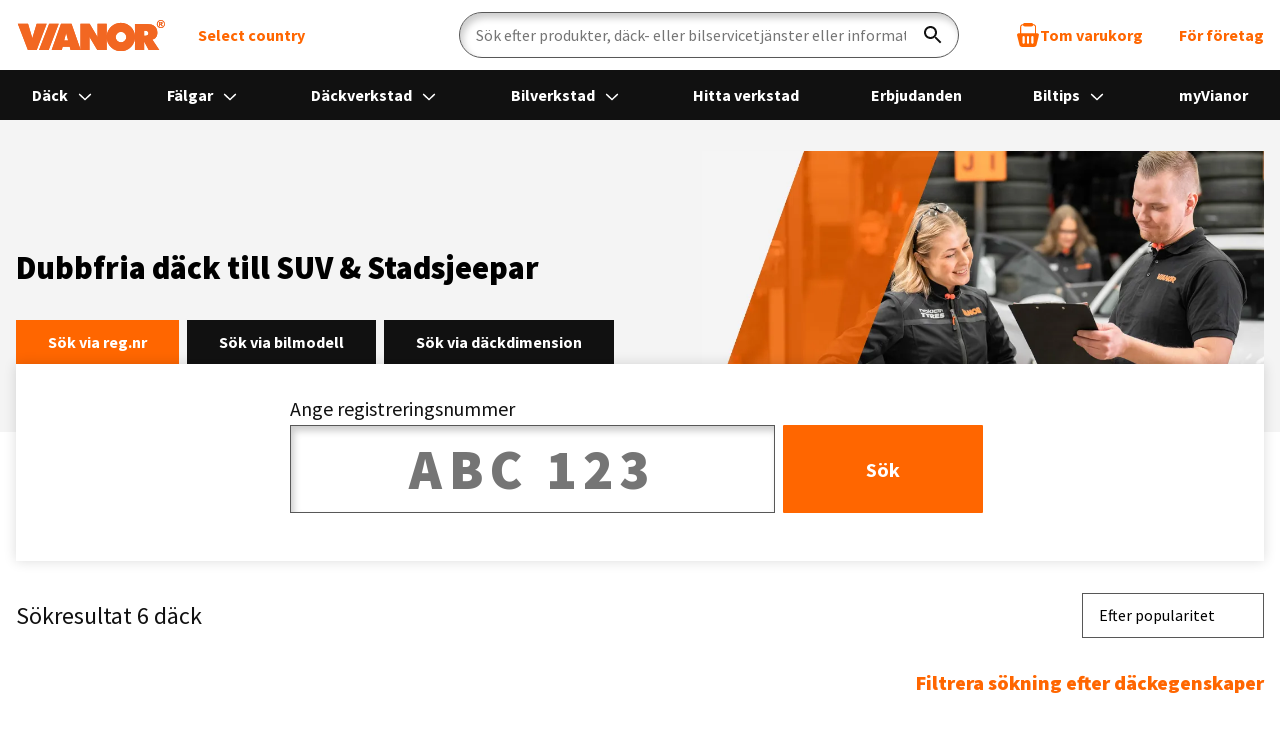

--- FILE ---
content_type: text/html; charset=utf-8
request_url: https://vianor.se/dack/suv-dack/friktionsdack/
body_size: 40847
content:
<!DOCTYPE html>
<html lang="sv">
  <head>
    <meta http-equiv="x-ua-compatible" content="IE=edge" />
    <meta http-equiv="Content-Type" content="text/html; charset=UTF-8" />
    <meta name="viewport" content="width=device-width, initial-scale=1">

    <title>Stadsjeepar &amp; SUV - Dubbfria däck | Vianor - Vianor</title>
    
    <meta name="robots" content="index,follow" />
    <meta name="author" content="Vianor AB" />
    <meta name="description" content="Dubbfria däcktill SUV &amp; stadsjeep. Vianor är specialister på däck och bilservice. Jämför och köp enkelt dina däck online i vår webbshop!">
    <meta name="keywords" content="dubbfria däck, suv, vinter,">
    <meta name="generator" content="Crasman Stage" />
    <meta name="google-site-verification" content="dGceL6hEarvs6bT26BdaNwsGd2nrOOYxryKumy0aapg" />
    <meta name="SKYPE_TOOLBAR" content="SKYPE_TOOLBAR_PARSER_COMPATIBLE" />
    <meta name="token" content="zCDbwRHgRjhmEG4uCfmXq5lMtcyJRXpztcc7Dc0-_Xo" />
    
    <link rel="preconnect" href="https://fonts.googleapis.com" crossorigin>
    <link rel="preconnect" href="https://fonts.gstatic.com" crossorigin>
    <link rel="dns-prefetch" href="https://ntgroup.studio.crasman.cloud">
    
    <link rel="dns-prefetch" href="https://policy.app.cookieinformation.com">
    <link rel="dns-prefetch" href="https://www.googletagmanager.com">
    <link rel="dns-prefetch" href="https://www.googleoptimize.com">
    <link rel="dns-prefetch" href="https://siteimproveanalytics.com">
    <link rel="dns-prefetch" href="https://www.google-analytics.com">
    <link rel="dns-prefetch" href="https://connect.facebook.net">
    <link rel="dns-prefetch" href="https://track.adform.net">
    <link rel="dns-prefetch" href="https://www.googleadservices.com">
    <link rel="dns-prefetch" href="https://s2.adform.net">
    
    <!-- Styles, fonts -->
    <link href="https://fonts.googleapis.com/css2?family=Source+Sans+Pro:ital,wght@0,400;0,600;0,700;0,900;1,400;1,600;1,700;1,900&display=swap" rel="stylesheet">
    <link href="//ntgroup.studio.crasman.cloud/pub/system/branches/master/css/master.css?r=1768434408245" rel="stylesheet" type="text/css" />

    <meta property="og:title" content="Stadsjeepar &amp; SUV - Dubbfria däck | Vianor"/>
    <meta property="og:type" content="website"/>
    <meta property="og:url" content="https://vianor.se/dack/suv-dack/friktionsdack/"/>
    <meta property="og:image" content="https://ntgroup.studio.crasman.cloud/pub/web/vianor/images/vianor_open_graph.jpg"/>
    <meta property="og:description" content="Dubbfria däcktill SUV &amp; stadsjeep. Vianor är specialister på däck och bilservice. Jämför och köp enkelt dina däck online i vår webbshop!"/>

    

    <link rel="canonical" href="https://vianor.se/dack/suv-dack/friktionsdack/" />
    <link rel="shortcut icon" href="//ntgroup.studio.crasman.cloud/pub/web/vianor/images/favicon.ico" />

    <!-- Addsearch -->
    <meta name="addsearch-custom-field" content="site=b2c" data-type="keyword" />
<meta name="addsearch-custom-field" content="category=tyreProductCategories" data-type="keyword" />
<meta name="addsearch-custom-field" content="id=kitkarenkaat" data-type="keyword" />
<meta name="addsearch-custom-field" content="productCategoryName=Dubbfria däck till SUV &amp; Stadsjeepar" data-type="text" />
    
    
    
    
      <!-- The initial config of Consent Mode -->
      <script type="text/javascript">
      window.dataLayer = window.dataLayer || [];
      function gtag() {
      dataLayer.push(arguments);
      }
      gtag('consent', 'default', {
      ad_storage: 'denied',
      ad_user_data: 'denied',
      ad_personalization: 'denied',
      analytics_storage: 'denied',
      wait_for_update: 1500,
      });
      gtag('set', 'ads_data_redaction', true);
      </script>
      <script src="https://policy.app.cookieinformation.com/uc.js" id="CookieConsent" data-culture="SV" data-gcm-version="2.0" type="text/javascript"></script>
      
    
    <!-- Analytics -->
    <script type="text/javascript">
      var dataLayer = dataLayer || [];
    </script>
    <!-- Google Tag Manager -->
<noscript><iframe src="//www.googletagmanager.com/ns.html?id=GTM-K6X74M"
height="0" width="0" style="display:none;visibility:hidden"></iframe></noscript>
<script>(function(w,d,s,l,i){w[l]=w[l]||[];w[l].push({'gtm.start':
new Date().getTime(),event:'gtm.js'});var f=d.getElementsByTagName(s)[0],
j=d.createElement(s),dl=l!='dataLayer'?'&l='+l:'';j.async=true;j.src=
'//www.googletagmanager.com/gtm.js?id='+i+dl;f.parentNode.insertBefore(j,f);
})(window,document,'script','dataLayer','GTM-K6X74M');</script>
<!-- End Google Tag Manager -->
    <!-- Google Tag Manager -->
<noscript><iframe src="//www.googletagmanager.com/ns.html?id=GTM-WJNZQCN"
height="0" width="0" style="display:none;visibility:hidden"></iframe></noscript>
<script>(function(w,d,s,l,i){w[l]=w[l]||[];w[l].push({'gtm.start':
new Date().getTime(),event:'gtm.js'});var f=d.getElementsByTagName(s)[0],
j=d.createElement(s),dl=l!='dataLayer'?'&l='+l:'';j.async=true;j.src=
'//www.googletagmanager.com/gtm.js?id='+i+dl;f.parentNode.insertBefore(j,f);
})(window,document,'script','dataLayer','GTM-WJNZQCN');</script>
<!-- End Google Tag Manager -->

    

    <!-- Site variables -->
    <script>
      var language = 'sv_SE';
      var _siteConfig = {"admin":false,"country":"SE","currency":"SEK","currencyDecimalFormat":"hide_zeros","currencyDecimalSeparator":".","currencySign":"kr","cartDisabled":false,"cartVersion":"timebooking","enableLegacyBrowserNotification":true,"googleMapsAPIKey":"AIzaSyCtGd2aghbXLrqslX-bMY2XbijEN7q-Ohs","intlTelInputUtils":"//ntgroup.studio.crasman.cloud/pub/system/vendor/intl-tel-input-utils.js?r=1768434408245","isSCS":true,"language":"sv_SE","recaptchaSiteKey":"6LfAqJEpAAAAADJN2Bg8e63yQZ4tCL-Ho9QVqe1R","studioUrl":"//ntgroup.studio.crasman.cloud/pub/"};
      var _loc = {"booked_notification__string":"Du har reserverat en tid på angiven verkstad. Slutför din beställning inom %t% för att bekräfta din bokning.","booked_notification__template":"%minutes%min %seconds%s","cart_disabled_message":"Köp från webbutik är tillfälligt inaktiverat på grund av systemunderhåll.","close":"Stäng","currency":"kr","currency_code":"SEK","decimals":0,"decimal_separator":".","form__validation_error":"Vänligen kontrollera fälten nedan efter saknad eller felaktig information.","form__validation_error_field":"Värdet är ogiltigt.","form__required_error":"Obligatoriskt fält.","form__email_error":"Felaktigt e-postformat.","form__password":"Lösenordet måste innehålla minst 6 bokstäver eller siffror.","form__password_confirmation":"Lösenorden matchar inte.","form__phone_error":"Felaktigt telefonnummer.","form__phone_too_short":"Telefonnumret är för kort.","form__phone_too_long":"Telefonnumret är för långt.","form__min_length_error":"Minimum %n% bokstäver.","form__zip_code_error":"Ange postnummer med 3 siffror, ett mellanslag, och 2 siffror som i följande exempel: 123 45","form__general_error":"Ett oväntat fel uppstod. Försök gärna igen.","legacy_browser_message":"Vår webbplats stöder inte längre Internet Explorer och tjänsterna på vår webbplats fungerar kanske inte som förväntat. För bästa användarupplevelse, använd nya webbläsare som Google Chrome, Mozilla Firefox eller Microsoft Edge.","outlets__geolocation__permission_denied":"Platsdata blockeras i webbläsarinställningarna","outlets__geolocation__position_unavailable":"Platsdata inte tillgänglig för den angivna sökningen","outlets__geolocation__timeout":"Sökningen misslyckades. Gick inte att hämta platsdata.","outlets__geolocation__unknown_error":"Ett okänt fel har inträffat.","outlets__geolocation__unsupported_browser":"Din webbläsare stödjer inte platsdata, vänligen kontrollera webbläsarinställningarna.","product__including_installation":"%n%st monterat på bil","products__price__installation":"%amount%st monterat %price%","select_option":"Välj","select_no_results":"Inget resultat","selected_options":"%n% selected","service__tyre_hotel__outlet_full":"Däckhotellet på %outlet% är tyvärr fullt. Vänligen välj en annan Vianor-verkstad för att fortsätta.","service__unavailable":"%outlet% erbjuder tyvärr inte vald service.","timebooking__error__already_in_cart":"Vald service finns redan i kundvagnen.","tori__no_results":"Inget resultat","tyre_selector__search":"Sök","tyre_selector__tyre_width":"Bredd","tyre_selector__tyre_aspect":"Höjd","tyre_selector__tyre_rim":"Fälg","tyre_selector__rim_bolt_pattern":"Bultcirkel","tyre_selector__rim_diameter":"Fälgstorlek (tum)","tyre_selector__rim_offset":"Offset/ET","tyre_selector__rim_width":"Bredd","vehicle_info__tyre__label":"Passande däckdimensioner till din bil","vehicle_info__tyre__disclaimer":"Angiven originaldimension hos transportstyrelsen. <strong>Dina nuvarande däck kan ha en annan dimension än vad som anges som original. Dubbelkolla alltid att vald däckdimension överensstämmer med dimensionen på de däck du vill ersätta.</strong>","vehicle_info__rim__label":"Fälgstorlek","vehicle_info__rim__disclaimer":"","vehicle_info__tyre_size_not_selected":"Däckdimension har ej angetts","slider__go_to_slide":"Go to slide %n%","slider__next_slide":"Go to next slide","slider__prev_slide":"Go to previous slide","slider__first_slide_message":"This is the first slide","slider__last_slide_message":"This is the last slide","slider__slider_role_description":"Carousel","slider__item_role_description":"","slider__page_of":"%page% / %total%"};
    </script>
    
    <!-- Other includes -->
    

    
     

    
  </head>

  
  <body class="page-av7nWrYhSn-QsLrOA4dXog SE b2c" data-country="SE">
    <div style="position:absolute;left:-9999px;width:1px;height:1px;overflow:hidden;"><!DOCTYPE svg PUBLIC "-//W3C//DTD SVG 1.1//EN" "http://www.w3.org/Graphics/SVG/1.1/DTD/svg11.dtd"><svg xmlns="http://www.w3.org/2000/svg" xmlns:xlink="http://www.w3.org/1999/xlink"><defs/><symbol id="icon-info" viewBox="0 0 42 42"><circle cx="21" cy="21" r="19.5" stroke="currentColor" stroke-width="3"/><path d="m22.6963 31h-2.9566v-14.46h2.9566zm-3.1963-19.2239c0-.498.1438-.9185.4315-1.2615.2983-.3431.7352-.5146 1.3105-.5146.5754 0 1.0122.1715 1.3105.5146.2983.343.4475.7635.4475 1.2615s-.1492.9129-.4475 1.2449-.7351.498-1.3105.498c-.5753 0-1.0122-.166-1.3105-.498-.2877-.332-.4315-.7469-.4315-1.2449z" fill="currentColor"/></symbol><symbol id="icon-location" viewBox="0 0 44 44"><path fill-rule="evenodd" clip-rule="evenodd" d="M12.8119 5.73075C15.3873 3.46728 18.8106 2.22102 22.452 2.22102C26.0933 2.22102 29.5166 3.46728 32.092 5.73075C34.6663 7.99423 36.0845 11.0041 36.0845 14.2051C36.0845 18.6071 34.3417 21.486 31.93 25.4707C29.5942 29.328 28.0327 32.4942 22.452 39.788C16.8583 32.4762 15.2893 29.2941 12.975 25.4717C10.5622 21.487 8.8194 18.6081 8.8194 14.2051C8.8194 11.0041 10.2377 7.99473 12.8119 5.73075ZM10.9746 26.4072C12.9287 29.6356 15.5941 34.669 21.5231 42.1261L22.4515 43.2932L23.3798 42.1261C29.268 34.7202 32.0275 29.547 33.9295 26.4057C36.3989 22.3264 38.3496 19.1039 38.3496 14.2051C38.3496 10.4718 36.6957 6.96253 33.6933 4.32264C30.6903 1.68274 26.6977 0.229358 22.4515 0.229357C18.2046 0.229357 14.2127 1.68274 11.2097 4.32264C8.20663 6.96253 6.55332 10.4718 6.55332 14.2051C6.55332 19.1049 8.50455 22.3274 10.9746 26.4072Z" fill="currentColor"/><path d="M29.6035 14.85C29.6035 18.8484 26.341 22.1 22.3038 22.1C18.2667 22.1 15.0042 18.8484 15.0042 14.85C15.0042 10.8516 18.2667 7.60004 22.3038 7.60004C26.341 7.60004 29.6035 10.8516 29.6035 14.85Z" stroke="currentColor" stroke-width="2"/></symbol><symbol id="icon-snapskan" viewBox="0 0 94 94"><linearGradient id="a" gradientUnits="userSpaceOnUse" x1="54.5461" x2="36.2057" y1="8.80092" y2="8.80092"><stop offset="0" stop-color="#51b848"/><stop offset="1" stop-color="#1a1a1a"/></linearGradient><linearGradient id="b" gradientUnits="userSpaceOnUse" x1="54.7186" x2="45.1157" y1="13.5498" y2="13.0925"><stop offset="0" stop-color="#51b848"/><stop offset="1" stop-color="#51b848" stop-opacity=".01"/></linearGradient><linearGradient id="c" gradientUnits="userSpaceOnUse" x1="36.8034" x2="52.8372" y1="8.52029" y2="8.52029"><stop offset="0" stop-color="#51b848" stop-opacity=".01"/><stop offset="1" stop-color="#51b848"/></linearGradient><path clip-rule="evenodd" d="m20.4348 21.2716c1.3433-3.3112 3.3112-6.2769 5.8513-8.817 2.5401-2.54014 5.5058-4.50809 8.8171-5.85138 3.1924-1.29354 6.5617-1.95136 10.0166-1.95136 3.455 0 6.8243.65782 10.0167 1.95136 3.3112 1.34329 6.277 3.31124 8.8171 5.85138 2.54 2.5401 4.508 5.5058 5.8513 8.817 1.2935 3.1924 1.9514 6.5617 1.9514 10.0167s-.6579 6.8242-1.9514 10.0166c-1.3433 3.3113-3.3113 6.277-5.8513 8.8171-2.5401 2.5401-5.5059 4.5081-8.8171 5.8513-3.1924 1.2936-6.5617 1.9514-10.0167 1.9514-3.4549 0-6.8242-.6578-10.0166-1.9514-3.3113-1.3432-6.277-3.3112-8.8171-5.8513s-4.508-5.5058-5.8513-8.8171c-1.2936-3.1924-1.9514-6.5616-1.9514-10.0166s.6578-6.8243 1.9514-10.0167zm35.1467-.4477c-5.7795-5.7795-15.1466-5.7795-20.9261 0-5.7767 5.7794-5.7795 15.1466 0 20.926 5.7795 5.7795 15.1466 5.7795 20.9261 0 5.7794-5.7794 5.7794-15.1466 0-20.926z" fill="#1a1a1a" fill-rule="evenodd"/><path d="m45.1199 4.65186c-3.455 0-6.8243.65782-10.0167 1.95136-3.3112 1.34329-6.277 3.31124-8.8171 5.85138l8.3693 8.3693c5.7795-5.7795 15.1466-5.7795 20.9261 0l8.3693-8.3693c-2.5401-2.54014-5.5058-4.50809-8.8171-5.85138-3.1896-1.29354-6.5589-1.95136-10.0138-1.95136z" fill="url(#a)"/><path d="m65.6924 10.7161c-11.3627-11.362684-29.7818-11.362684-41.1445 0l20.5722 20.5723z" fill="url(#b)"/><path d="m24.5479 10.7161c11.0393-11.039299 29.522-10.458864 40.5613.5832l.5832-.5832c-11.3627-11.362684-29.7818-11.362684-41.1445 0z" fill="url(#c)"/><path d="m10.9015 75.3435c0 2.7308-2.16419 4.3919-5.78776 4.3919-1.86292 0-3.68438-.3427-4.795498-.9121v-3.3582c1.357108.5472 3.178568.9314 4.593728.9314 1.27419 0 1.98453-.3427 1.98453-.9508 0-1.8021-6.8408359-.7297-6.8408359-6.1111 0-2.5899 2.1254959-4.1681 5.6468059-4.1681 1.53677 0 3.19791.3427 4.41133.8707v3.3582c-1.29634-.5252-2.91326-.9094-4.04649-.9094-1.2963 0-2.00388.3649-2.00388.9508-.00277 1.7165 6.83807.8071 6.83807 5.9067z" fill="#262626"/><path d="m12.0957 69.5751h3.2781v1.053h.0801c.445-.749 1.6197-1.2548 2.7916-1.2548 2.2859 0 3.643 1.5782 3.643 4.251v5.9094h-3.4992v-5.4451c0-1.1747-.4257-1.6998-1.2742-1.6998-.9094 0-1.5368.7297-1.5368 2.0647v5.0802h-3.4826z" fill="#262626"/><path clip-rule="evenodd" d="m27.4771 69.3706c-2.529 0-4.2095 2.084-4.2095 5.2018 0 3.0984 1.6805 5.1631 4.2095 5.1603 1.1305 0 2.2057-.5666 2.6092-1.4179h.0608v1.2134h3.2781v-9.9558h-3.2781v1.0116h-.0608c-.4837-.7269-1.5174-1.2134-2.6092-1.2134zm.9094 3.0183c.9508 0 1.5588.8292 1.5588 2.1642s-.608 2.1669-1.5588 2.1642c-.973 0-1.5589-.8071-1.5589-2.1642 0-1.3737.5887-2.1642 1.5589-2.1642z" fill="#262626" fill-rule="evenodd"/><path clip-rule="evenodd" d="m38.406 69.5751h-3.2781v14.1018h3.4799v-5.1603h.0801c.4644.7269 1.4373 1.2134 2.3881 1.2134 2.529 0 4.2289-2.0841 4.2289-5.1797 0-3.0957-1.6999-5.1797-4.2289-5.1797-1.1332 0-2.1863.5666-2.5898 1.4179h-.0802zm1.78 2.811c.9702 0 1.5368.8098 1.5368 2.1863 0 1.3571-.5639 2.1476-1.5368 2.1449-.9508 0-1.5782-.8292-1.5782-2.1449 0-1.335.6274-2.1863 1.5782-2.1863z" fill="#262626" fill-rule="evenodd"/><path d="m57.1261 75.3435c0 2.7308-2.1642 4.3919-5.7878 4.3919-1.8629 0-3.6843-.3427-4.7954-.9121v-3.3582c1.3571.5472 3.1785.9314 4.5937.9314 1.2742 0 1.9845-.3427 1.9845-.9508 0-1.8021-6.8408-.7297-6.8408-6.1111 0-2.5899 2.1255-4.1681 5.6468-4.1681 1.5367 0 3.1979.3427 4.4113.8707v3.3582c-1.2963-.5252-2.9133-.9094-4.0465-.9094-1.2963 0-2.0039.3649-2.0039.9508-.0027 1.7165 6.8381.8071 6.8381 5.9067z" fill="#262626"/><path d="m62.5685 75.7885h-.7683v3.7452h-3.4799v-16.0891h3.4799v9.5937h.7075l2.1642-3.4605h3.9249l-3.0349 4.6739 3.502 5.282h-4.1073z" fill="#262626"/><path clip-rule="evenodd" d="m73.0103 69.3706c-2.529 0-4.2095 2.084-4.2095 5.2018 0 3.0984 1.6805 5.1631 4.2095 5.1603 1.1332 0 2.2084-.5666 2.612-1.4179h.0608v1.2134h3.2781v-9.9558h-3.2781v1.0116h-.0608c-.4865-.7269-1.5202-1.2134-2.612-1.2134zm.9121 3.0183c.9508 0 1.5589.8292 1.5589 2.1642s-.6081 2.1669-1.5589 2.1642c-.9729 0-1.5589-.8071-1.5589-2.1642 0-1.3737.5888-2.1642 1.5589-2.1642z" fill="#262626" fill-rule="evenodd"/><path d="m80.6611 69.5751h3.2781v1.053h.0802c.445-.749 1.6197-1.2548 2.7916-1.2548 2.2858 0 3.6429 1.5782 3.6429 4.251v5.9094h-3.502v-5.4451c0-1.1747-.4256-1.6998-1.2742-1.6998-.9093 0-1.5367.7297-1.5367 2.0647v5.0802h-3.4799z" fill="#262626"/><path clip-rule="evenodd" d="m92.118 69.5308c1.0061 0 1.8601-.8153 1.8601-1.838s-.854-1.8381-1.8601-1.8381c-1.0144 0-1.8602.8154-1.8602 1.8381s.8458 1.838 1.8602 1.838zm.0138-3.314c.8015 0 1.4621.6606 1.4621 1.476s-.6633 1.4759-1.4787 1.4759-1.4843-.6605-1.4843-1.4759c0-.8209.6772-1.476 1.5009-1.476zm.3842 1.5921.3759.7628h-.445l-.3317-.7158h-.3013v.7158h-.4146v-1.8242h.8458c.4091 0 .6219.1935.6219.539.0028.2598-.1271.445-.351.5224zm-.2847-.3096h-.4146v-.3925h.4229c.1299 0 .2156.0608.2156.199 0 .1244-.0774.1935-.2239.1935z" fill="#383838" fill-rule="evenodd"/><g fill="#51b848"><path clip-rule="evenodd" d="m3.98853 89.5086c0 .8181-.55556 1.3792-1.49807 1.3792h-2.227765v-4.6075h2.092325c.9674 0 1.48979.4173 1.48979 1.183 0 .4588-.18243.796-.53069.9922.43395.1714.67441.5169.67441 1.0531zm-2.67276-2.366v.9674h.95357c.36485 0 .54174-.163.54174-.4892 0-.3151-.17137-.4782-.54174-.4782zm1.07242 1.7524c.33997 0 .54174.2211.54174.5611 0 .3482-.2073.5694-.54174.5694h-1.07242v-1.1305z" fill-rule="evenodd"/><path d="m7.91936 89.2018-1.58928-2.9215h1.14428l.97292 1.9486.97292-1.9486h1.1498l-1.60033 2.9215v1.686h-1.05307v-1.686z"/><path d="m21.1138 86.2803v4.6075h-1.0448v-.7656l-1.8768-2.3466v3.1122h-1.0447v-4.6075h1.053l1.8685 2.3659v-2.3659z"/><path clip-rule="evenodd" d="m26.4903 86.2002c-1.3212 0-2.3936 1.0393-2.3936 2.3798 0 1.3488 1.0724 2.3881 2.3936 2.3853 1.3267 0 2.3798-1.0393 2.3798-2.3853 0-1.3405-1.0531-2.3798-2.3798-2.3798zm-.0028.9287c.7269 0 1.3019.5942 1.3019 1.4511 0 .8651-.575 1.4594-1.3019 1.4566-.7324 0-1.3129-.5943-1.3129-1.4566 0-.8569.5805-1.4511 1.3129-1.4511z" fill-rule="evenodd"/><path d="m33.5386 88.7568-.633.7269v1.4041h-1.0531v-4.6075h1.0531v1.8684l1.5948-1.8684h1.2162l-1.4511 1.6528 1.5174 2.9547h-1.183z"/><path d="m38.6318 86.2803h1.0531v4.6075h-1.0531z"/><path clip-rule="evenodd" d="m43.9359 89.9011h1.6722l.2764.9867h1.078l-1.3212-4.6075h-1.7386l-1.3129 4.6075h1.0725zm.8955-2.8359.5418 1.968h-1.2024l.5418-1.968z" fill-rule="evenodd"/><path d="m53.8315 86.2803v4.6075h-1.0447v-.7656l-1.8768-2.3466v3.1122h-1.0448v-4.6075h1.0531l1.8685 2.3659v-2.3659z"/><path d="m64.3594 87.209h-1.3543v3.6788h-1.0531v-3.6788h-1.3543v-.9287h3.759v.9287z"/><path d="m68.5053 89.2018-1.5893-2.9215h1.1443l.9729 1.9486.9729-1.9486h1.1499l-1.6004 2.9215v1.686h-1.0531v-1.686z"/><path clip-rule="evenodd" d="m75.0169 89.0719h.7518l.8431 1.8159h1.1304l-.948-1.9348c.5694-.1962.8955-.6412.8955-1.3073 0-.8762-.5611-1.3654-1.5755-1.3654h-2.1503v4.6075h1.053zm1.0531-.8624h-1.0531-.0027v-1.0392h1.0669c.3482 0 .55.1824.55.5168 0 .3207-.1879.5224-.5611.5224z" fill-rule="evenodd"/><path d="m81.7914 87.1898v.8706h1.5892v.9011h-1.5892v1.0199h2.3797v.9093h-3.4328v-4.6075h3.4328v.9094h-2.3797z"/><path d="m86.9053 90.3214.5417-.8375c.2156.293.8292.5749 1.4318.5749.4892 0 .7518-.1824.7518-.4367 0-.2681-.3207-.3206-.9011-.4892-.8375-.2433-1.6667-.5501-1.6667-1.4898 0-.9287.8099-1.4373 1.9016-1.4373.6855 0 1.335.2018 1.6667.5694l-.6136.7767c-.1244-.2156-.5804-.445-1.1249-.445-.4312 0-.7712.1437-.7656.4311.0055.3455.445.4644.9729.6026.7849.2101 1.5948.445 1.5948 1.3737 0 .9093-.7656 1.4566-1.8878 1.4566-.7048-.0028-1.5091-.2266-1.9016-.6495z"/></g></symbol><symbol id="icon-arrow-down" viewBox="0 0 47 47"><path d="m23.5187 31.3334c-.4737 0-.908-.1892-1.2633-.4919l-12.79081-12.2609c-.7106-.6812-.7106-1.7407 0-2.4219.71061-.6812 1.81601-.6812 2.52661 0l11.5275 11.0499 11.4881-11.0499c.7106-.6812 1.816-.6812 2.5266 0s.7106 1.7407 0 2.4219l-12.7908 12.223c-.3159.3406-.7896.5298-1.2239.5298z"/></symbol><symbol id="icon-arrow-next" viewBox="0 0 32 58"><path d="M2 2l27 27L2 56" stroke="currentColor" stroke-width="4"/></symbol><symbol id="icon-calendar" viewBox="0 0 94 94"><g clip-rule="evenodd" fill-rule="evenodd"><path d="m86.8209 86.7692c0 1.3293-1.081 2.4103-2.4103 2.4103h-74.71792c-1.32925 0-2.41025-1.081-2.41025-2.4103v-69.8974h79.53847zm-71.1026-79.53843c0-1.32926 1.081-2.41026 2.4103-2.41026h4.8205c1.3293 0 2.4103 1.081 2.4103 2.41026v4.82053h-9.6411zm53.0257 0c0-1.32926 1.081-2.41026 2.4102-2.41026h4.8205c1.3293 0 2.4103 1.081 2.4103 2.41026v4.82053h-9.641zm14.4615 4.82053v-4.82053c0-3.98777-3.243-7.23077-7.2308-7.23077h-4.8205c-3.9877 0-7.2307 3.243-7.2307 7.23077v4.82053h-33.7436v-4.82053c0-3.98777-3.243-7.23077-7.2308-7.23077h-4.8205c-3.9878 0-7.2308 3.243-7.2308 7.23077v4.82053h-8.43589v74.7179c0 3.9878 3.243 7.2308 7.23077 7.2308h74.71792c3.9878 0 7.2308-3.243 7.2308-7.2308v-74.7179z"/><path d="m31.3848 27.7185h31.3333v-4.8206h-31.3333z"/><path d="m60.3076 55.4365h15.6667v-18.6795h-15.6667zm0 24.7052h15.6667v-19.8847h-15.6667zm-21.6923-24.7052h16.8718v-18.6795h-16.8718zm0 24.7052h16.8718v-19.8847h-16.8718zm-20.4872-24.7052h15.6667v-18.6795h-15.6667zm0 24.7052h15.6667v-19.8847h-15.6667zm-4.8205 4.8205h67.4872v-53.0257h-67.4872z"/></g></symbol><symbol id="icon-campaign" viewBox="0 0 47 47"><path d="m16.0018 20.8571c4.4163 0 7.9994-3.5513 7.9994-7.9285 0-4.37726-3.5831-7.9286-7.9994-7.9286-4.4164 0-7.99944 3.55134-7.99944 7.9286 0 4.3772 3.58304 7.9285 7.99944 7.9285zm0-11.89281c2.2081 0 3.9997 1.77571 3.9997 3.96431s-1.7916 3.9643-3.9997 3.9643c-2.2082 0-3.9997-1.7757-3.9997-3.9643s1.7915-3.96431 3.9997-3.96431zm15.9988 17.17861c-4.4164 0-7.9994 3.5513-7.9994 7.9285 0 4.3773 3.583 7.9286 7.9994 7.9286 4.4163 0 7.9994-3.5513 7.9994-7.9286 0-4.3772-3.5831-7.9285-7.9994-7.9285zm0 11.8928c-2.2082 0-3.9997-1.7757-3.9997-3.9643s1.7915-3.9643 3.9997-3.9643 3.9997 1.7757 3.9997 3.9643-1.7915 3.9643-3.9997 3.9643zm7.8244-31.48302-27.0563 35.03442c-.1917.256-.4917.4129-.8083.4129h-2.95812c-.79994 0-1.2749-.8837-.83327-1.5444l27.09799-35.04265c.1917-.25603.4916-.41295.8083-.41295h2.9248c.7999 0 1.2749.89196.8249 1.55268z"/></symbol><symbol id="icon-car-service" viewBox="0 0 96 96"><path d="m88.64787 26.48747h-6.52637a4.10158 4.10158 0 0 0 -1.4375.25879c-2.09082-5.42774-5.749-14.26856-8.02832-16.06641-2.46191-1.94141-17.58887-3.47754-24.5293-3.917a1.80762 1.80762 0 0 0 -.252 0c-6.94043.43945-22.06738 1.97558-24.52832 3.917-2.28027 1.79785-5.93848 10.63867-8.0293 16.06641a4.111 4.111 0 0 0 -1.43847-.25879h-6.52529a4.12462 4.12462 0 0 0 -4.123 4.11718 4.21934 4.21934 0 0 0 .10645.93067l1.22455 5.30368a4.13632 4.13632 0 0 0 3.06446 3.083l3.72748.90905-1.31147 6.38-.041 23.28418a5.00549 5.00549 0 0 0 5 4.99219h10a5.00589 5.00589 0 0 0 5-5v-5h23.48236l20.82617 20.82622a9.9955 9.9955 0 0 0 14.15332-14.11817c-1.00012-1.00012-1.05694-1.04907-2.46191-2.45947v-22.12256l-1.368-6.77868 3.71859-.90686a4.14561 4.14561 0 0 0 3.08887-3.08985l1.22168-5.29492a4.11713 4.11713 0 0 0 -4.01367-5.05566zm-3.03125 48.51953a5.99556 5.99556 0 1 1 -8.543 8.41406l-25.59372-25.59375a16.33638 16.33638 0 0 1 -4.74609.77148c-10.54 0-15.2425-10.84838-14.84961-14.71191l8.6748 8.67578 10.60156-3.53418 3.53418-10.60058-8.67574-8.67579c2.07782-.2113 5.98316 1.00141 9.30078 3.76368a14.22 14.22 0 0 1 5.41114 11.08593c0 3.09485-1.15528 4.36609.34863 5.86719.74996.75 23.81445 23.81641 24.53707 24.53809zm-39.0874-39.08838a81.20068 81.20068 0 0 1 -19.897-2.82569c1.53223-4.02734 3.27246-8.18945 4.583-10.95507 13.20123-2.29993 20.2721-2.31647 33.56836 0 1.31055 2.7666 3.05176 6.92968 4.585 10.95605q-3.73755 1.01944-7.55615 1.6687c-3.91657-5.96118-10.885-9.03589-15.25147-9.03589-3.75836 0-5.19879 1.89313-6.76464 3.459zm-14.42231 2.53387a85.16078 85.16078 0 0 0 15.89545 1.50177c.66052 0 1.31989-.02087 1.97949-.03619l-1.9834 5.9483-6.35937 2.12012-10.32031-10.32227zm55.43451-2.5119c-.00976.04492-.04492.0791-.11425.09473l-5.55917 1.35632-1.95837.441.43548 1.93994 1.65534 8.04492v17.91637l-5.5293-5.53058c-2.50543-2.505-5.023-5.02253-7.144-7.14356h5.58252v-4h-9.58279c-.37854-.37848-.69928-.69909-.93487-.93457a20.49482 20.49482 0 0 0 .33887-3.52344 17.884 17.884 0 0 0 -1.05146-6.105 85.355 85.355 0 0 0 8.89716-2.16162 2.001 2.001 0 0 0 1.30176-2.60449c-1.90039-5.17285-4.34473-11.04-5.94532-14.26758a1.99793 1.99793 0 0 0 -1.41894-1.07617c-14.12805-2.67755-23.40491-2.58331-37.02832 0a1.9975 1.9975 0 0 0 -1.418 1.0752c-1.60254 3.22656-4.0459 9.09277-5.94434 14.26757a2.00089 2.00089 0 0 0 1.30079 2.60352c2.42913.73157 4.888 1.33935 7.36462 1.8504-1.44806 1.41046-2.93005 2.90729-2.93005 6.24628a14.53359 14.53359 0 0 0 .87884 4.62988h-7.6474v4h9.53211a19.71471 19.71471 0 0 0 9.832 8.42774h-14.45392v9a1.00068 1.00068 0 0 1 -1 1h-10a1.00068 1.00068 0 0 1 -1-1v-22.67088l1.65436-8.04376.43548-1.94062-1.97449-.44419-5.56652-1.35757a.12279.12279 0 0 1 -.09082-.09082l-1.22852-5.335a.12467.12467 0 0 1 .12305-.11718h6.52539a.12211.12211 0 0 1 .12207.12207 2.00019 2.00019 0 0 0 3.87793.68847c2.73144-7.44726 6.501-16.15918 7.89941-17.4375 1.5586-.78515 11.415-2.40527 22.22266-3.09765 10.80664.69238 20.66211 2.3125 22.22265 3.09668 1.39942 1.28226 5.16894 9.9932 7.89942 17.4385a2.00019 2.00019 0 0 0 3.87793-.68847.12191.12191 0 0 1 .12109-.12207h6.52637a.12623.12623 0 0 1 .11719.14941z"/></symbol><symbol id="icon-cart" viewBox="0 0 45.6 50"><path d="m41.8 21.4h-2.2v-13.1c0-3.3-2.7-6-6-6h-.2c-.4-1.3-1.7-2.3-3.3-2.3h-14.3c-1.6 0-2.9 1-3.4 2.4h-.2c-3.2 0-5.9 2.6-5.9 5.9v13.1h-2.6c-2.6 0-4.2 2.1-3.6 4.6l4.9 19.4c.6 2.5 3.3 4.6 5.9 4.6h23.8c2.6 0 5.3-2.1 5.9-4.6l4.8-19.4c.7-2.5-.9-4.6-3.6-4.6zm-25.8 19.5c0 1.3-1 2.3-2.3 2.3s-2.3-1-2.3-2.3v-11.4c0-1.3 1-2.3 2.3-2.3s2.3 1 2.3 2.3zm9.1 0c0 1.3-1 2.3-2.3 2.3s-2.3-1-2.3-2.3v-11.4c0-1.3 1-2.3 2.3-2.3s2.3 1 2.3 2.3zm9.1 0c0 1.3-1 2.3-2.3 2.3s-2.3-1-2.3-2.3v-11.4c0-1.3 1-2.3 2.3-2.3s2.3 1 2.3 2.3zm3.1-19.5h-28.6v-13.1c0-2 1.6-3.6 3.6-3.6h.2c.5 1.4 1.8 2.4 3.4 2.4h14.3c1.6 0 2.9-1 3.4-2.4h.2c2 0 3.6 1.6 3.6 3.6v13.1z"/></symbol><symbol id="icon-check-mark" viewBox="0 0 42 42"><path d="m17.1515 29.6465-7.80004-7.8449c-.46861-.4713-.46861-1.2354 0-1.7068l1.69704-1.7068c.4686-.4714 1.2284-.4714 1.697 0l5.2545 5.2846 11.2545-11.3191c.4686-.4713 1.2284-.4713 1.697 0l1.697 1.7068c.4687.4713.4687 1.2355 0 1.7068l-13.8 13.8794c-.4686.4713-1.2284.4713-1.697 0z"/></symbol><symbol id="icon-close" viewBox="0 0 47 47"><path d="m27.1822 23.9875 18.1413-18.10146c.902-.90256.902-2.30655 0-3.20912-.9021-.90256-2.3053-.90256-3.2073 0l-18.1413 18.15158-18.09107-18.15158c-.90205-.90256-2.30524-.90256-3.20729 0-.90205.90257-.90205 2.30656 0 3.20912l18.14126 18.15156-18.14126 18.1014c-.90205.9026-.90205 2.3066 0 3.2091.45102.4513 1.00228.6519 1.60364.6519.60137 0 1.15262-.2006 1.60365-.6519l18.14127-18.1515 18.0911 18.1515c.451.4513 1.0023.6519 1.6036.6519.6014 0 1.1526-.2006 1.6037-.6519.902-.9025.902-2.3065 0-3.2091z"/></symbol><symbol id="icon-content" viewBox="0 0 21 14"><g><rect height="2" rx="1" width="14" y="6"/><rect height="2" rx="1" width="14" x="7"/><rect height="2" rx="1" width="5" x="16" y="6"/><rect height="2" rx="1" width="5"/><rect height="2" rx="1" width="14" y="12"/></g></symbol><symbol id="icon-customer-service" viewBox="0 0 94 94"><path clip-rule="evenodd" d="m76.1303 88.2338h10.152v-8.7541l-9.9472-12.4345h-.2048zm-4.1939 0h-5.7388v-20.0847h5.7388zm-40.5019 0h30.5692v-19.3279l-15.7004 7.1802-14.8688-6.9247zm27.7203-25.3824.4387-3.9794c-4.2035 3.3599-8.824 4.8615-13.1504 4.8615-4.3408 0-8.9565-1.5088-13.1503-4.8615l.7592 6.8813 12.2682 5.7147 12.5165-5.7243zm-14.9436-25.8235-17.7395-1.4486c-.0578 5.922 2.0078 11.3692 5.2737 15.7173 3.801 4.7458 8.7082 8.2455 14.6977 8.2455 6.0305 0 10.9305-3.5455 14.7195-8.2769 3.2562-4.3456 5.2857-9.7422 5.2519-15.5943l-16.638 1.357c-1.8462.1518-3.7214.1518-5.5653 0zm25.8187-7.9876c-14.9026-5.0206-31.167-5.0206-46.0721 0-.0186 2.3614 1.4909 2.4631 10.5784 3.0752 2.646.1783 5.9346.3998 10.0149.733 1.6197.1325 3.2659.1325 4.8856 0l18.6216-1.5354c.6797-.0915 1.2774-.4627 1.6414-1.0532.2314-.376.3326-.7954.3302-1.2196zm-38.9112-19.98346c-2.2271 1.12556-3.9649 3.05866-4.8446 5.47856-1.2176 3.3442-1.7043 4.5129-1.8959 5.7281-.1559.9883-.1167 2.0074-.1167 4.2527 2.2392-.6965 4.512-1.275 6.7994-1.7619.8749-2.0125 1.3569-4.4156 1.3569-6.915 0-2.4585-.4579-4.8036-1.2991-6.78246zm21.1163-3.91185c-3.3792-1.26779-7.103-1.26779-10.4798 0l-6.6837 2.48498c1.0027 2.45123 1.5426 5.28323 1.5426 8.20933 0 2.0945-.2892 4.1481-.8195 6.0546 3.7094-.5496 7.4549-.8268 11.2005-.8268 3.3599 0 6.7174.2338 10.0532.6749-.5038-1.8631-.7761-3.8636-.7761-5.9027 0-3.0634.5953-6.01841 1.692-8.54677zm15.4786 9.39041c-.9954-2.7429-3.102-4.85189-5.7701-5.87625-.9545 2.06075-1.4775 4.55295-1.4775 7.18015 0 2.3934.4435 4.7 1.2533 6.6595 2.6971.5279 5.3725 1.1979 8.0093 2.0174 0-2.2553.0384-3.2757-.1192-4.2649-.1932-1.2128-.6811-2.3786-1.8958-5.7159zm-40.473 73.1464h-5.7388v-20.0847h5.7388zm-20.6366.552h10.704v-21.1886h-.7593l-9.9447 12.4345zm56.7688-25.3824h14.9797l12.1236 15.1556v14.423h-14.3458-14.1266-59.59354v-14.423l12.12354-15.1556h14.9774l-.981-8.9059c-3.9721-5.1821-6.257-11.5572-6.257-17.6913 0-.557.0206-1.0996.0412-1.6435.0048-.1269.0097-.2539.0142-.3811-.6267-.4749-1.1738-1.0654-1.6052-1.7619-1.0099-1.6318-1.2341-3.5648-.6556-5.3701 0-4.4768-.0777-6.1806.2218-7.8154.2686-1.4659.8405-2.8763 2.0438-6.181 1.6535-4.5481 5.4424-7.88872 10.152-8.96128l7.7948-2.92364c4.3288-1.622107 9.0987-1.622107 13.4251.00241l7.7972 2.92123c4.7121 1.07256 8.4986 4.41318 10.1544 8.96128 1.2141 3.3403 1.7861 4.7562 2.052 6.2275.2941 1.6276.2137 3.323.2137 7.7665.5784 1.8077.3543 3.7407-.658 5.3725-.6653 1.0725-1.5956 1.8992-2.6851 2.4223.0037.1711.0093.3423.015.5133.0094.2842.0188.568.0188.8509 0 6.1341-2.2849 12.5116-6.2595 17.6937zm-9.4077-17.8827 2.6127 3.2804c-2.9911 2.3837-6.5897 3.5744-10.1858 3.5744-3.5503 0-7.0982-1.1594-10.07-3.4829l2.5838-3.302c4.4493 3.4756 10.6413 3.4515 15.0593-.0699z" fill-rule="evenodd"/></symbol><symbol id="icon-error" viewBox="0 0 42 42"><circle cx="21" cy="21" r="19.5" transform="rotate(-180 21 21)" stroke="#FF2700" stroke-width="3"/><path d="M19.3037 11L22.2603 11L22.2603 25.46L19.3037 25.46L19.3037 11ZM22.5 30.2239C22.5 30.7219 22.3562 31.1424 22.0685 31.4854C21.7702 31.8285 21.3333 32 20.758 32C20.1826 32 19.7458 31.8285 19.4475 31.4854C19.1492 31.1424 19 30.7219 19 30.2239C19 29.7259 19.1492 29.311 19.4475 28.979C19.7458 28.647 20.1826 28.481 20.758 28.481C21.3333 28.481 21.7702 28.647 22.0685 28.979C22.3562 29.311 22.5 29.7259 22.5 30.2239Z"/></symbol><symbol id="icon-exclamation-mark" viewBox="0 0 42 42"><path d="M19.3037 11L22.2603 11L22.2603 25.46L19.3037 25.46L19.3037 11ZM22.5 30.2239C22.5 30.7219 22.3562 31.1424 22.0685 31.4854C21.7702 31.8285 21.3333 32 20.758 32C20.1826 32 19.7458 31.8285 19.4475 31.4854C19.1492 31.1424 19 30.7219 19 30.2239C19 29.7259 19.1492 29.311 19.4475 28.979C19.7458 28.647 20.1826 28.481 20.758 28.481C21.3333 28.481 21.7702 28.647 22.0685 28.979C22.3562 29.311 22.5 29.7259 22.5 30.2239Z"/></symbol><symbol id="icon-facebook" viewBox="0 0 7 13"><path d="m-379.5-512c-1.4 0-2.5 1.1-2.5 2.5v1.5h-2v2h2v7h2v-7h2.2l.5-2h-2.8v-1.5c0-.3.2-.5.5-.5h2.5v-2z" transform="translate(384 512)"/></symbol><symbol id="icon-gas-pump" viewBox="0 0 94 94"><path clip-rule="evenodd" d="m73.4922 5.72578 16.8187 16.83672c1.0782 1.0781 1.6891 2.5336 1.6891 4.0609v43.3766c0 6.9719-6.2352 12.5242-13.4406 11.3383-5.6602-.9344-9.5594-6.2531-9.5594-11.9852v-7.9781c0-4.7617-3.8633-8.625-8.625-8.625h-2.875v34.5h4.3125c.7906 0 1.4375.6469 1.4375 1.4375v2.875c0 .7906-.6469 1.4375-1.4375 1.4375h-60.375c-.790625 0-1.4375-.6469-1.4375-1.4375v-2.875c0-.7906.646875-1.4375 1.4375-1.4375h4.3125v-74.75c0-6.34297 5.157-11.5 11.5-11.5h28.75c6.343 0 11.5 5.15703 11.5 11.5v34.5h2.875c7.9422 0 14.375 6.4328 14.375 14.375v8.625c0 3.5039 3.1266 6.2711 6.7203 5.6781 2.8211-.4672 4.7797-3.1445 4.7797-6.0015v-31.3016h-2.875c-4.7617 0-8.625-3.8633-8.625-8.625v-14.6266l-5.3187-5.33668c-.5571-.55703-.5571-1.47344 0-2.03047l2.0304-2.03047c.557-.55703 1.4735-.55703 2.0305 0zm9.8828 26.89922h2.875v-6.0016l-5.75-5.75v8.8766c0 1.5812 1.2937 2.875 2.875 2.875zm-31.625 54.625h-40.25v-46h40.25zm-40.25-51.75h40.25v-23c0-3.1625-2.5875-5.75-5.75-5.75h-28.75c-3.1625 0-5.75 2.5875-5.75 5.75z" fill-rule="evenodd"/></symbol><symbol id="icon-ice" viewBox="0 0 36 32"><g><path d="m35.5055 30.7427-17.1581-29.766111c-.0501-.099718-.1754-.174495-.2756-.174495-.1252 0-.2254.074777-.2755.174495l-17.158141 29.766111c-.050097.0997-.050097.2244 0 .3241.050096.0997.17534.1745.275533.1745h34.316308c.1252 0 .2254-.0748.2755-.1745s.0501-.2244 0-.3241zm-34.04074-.1745 16.58204-28.76892 16.582 28.76892z"/><path d="m15.7927 15.037c-.0501-.1247-.1753-.2244-.3006-.2244-.1503 0-.2755.0748-.3256.1995l-.8016 2.0442-1.4778-2.2935c-.0501-.0998-.2004-.1746-.3006-.1496-.1252 0-.2254.0748-.2755.1745l-7.86522 13.8859c-.0501.0997-.0501.2243 0 .324.05009.0998.17534.1745.27553.1745h26.60139c.1252 0 .2254-.0747.2755-.1745.0501-.0997.0501-.2243 0-.324l-9.1677-16.1047c-.0751-.1246-.1753-.1745-.3256-.1745-.1253.025-.2505.0997-.2756.2244l-1.578 4.9361-.9017-1.4459c-.0752-.1247-.2004-.1745-.3257-.1496-.1252.0249-.2505.1246-.2755.2493l-1.2524 4.8363zm2.605 5.4845 4.5338 7.9775h-1.2274l-3.6821-6.4817zm.0501-.1994.3757-1.4958 5.4856 9.6727h-1.2273zm-3.0058-4.1633.8266 2.7672-1.1272-1.9694zm-.6763 1.7451.3006-.7978 1.3776 2.4182.8517 2.842c.0501.1496.1753.2493.3256.2493s.2756-.0997.3257-.2493l.0501-.1496 3.5568 6.2823h-1.2274l-5.8863-10.3707h.0751c.1002-.025.2004-.0997.2505-.2244zm-2.1291-2.3185 1.3526 2.0941 6.1369 10.7946h-1.2274l-6.7881-11.9663zm-6.13685 10.8445.62621-1.0969 1.77842 3.1411h-1.22737zm1.00193 2.0691h-1.22738l-.47591-.8226.62621-1.097zm-.30058-3.2907.62621-1.0969 2.47979 4.3876h-1.22737zm.70135-1.2465.62621-1.0969 3.18114 5.6341h-1.2274zm.70136-1.2215.62621-1.0969 3.88248 6.8556h-1.2274zm.70135-1.2465.62621-1.0969 4.58383 8.1021h-1.2273zm.70134-1.2465.6262-1.0969 5.2852 9.3237h-1.2273zm.7014-1.2216.6262-1.0969 5.9865 10.5702h-1.2273zm.7013-1.2464.6262-1.097 6.688 11.8167h-1.2274zm-5.68596 10.0466.37573.6731h-.7765zm22.81906.6731h-1.2274l-6.2621-11.0189.4509-1.3961zm-6.9885-12.5895.4509-1.396 7.9403 13.9855h-1.2273zm.7515-2.3683 8.4914 14.9578h-.7014l-8.0405-14.185zm-1.8536 5.1355c.1252-.0249.2254-.0997.2755-.2243l.2505-.7729 6.1369 10.8195h-1.2274l-5.5858-9.8223c.0751 0 .1002.0249.1503 0zm-1.1773-1.5456.0251.0249 6.4374 11.3181h-1.2524l-5.6109-9.8722z"/></g></symbol><symbol id="icon-instagram" viewBox="0 0 51 51"><path d="m45.9 0h-40.8c-2.8 0-5.1 2.3-5.1 5.1v40.8c0 2.8 2.3 5.1 5.1 5.1h40.8c2.8 0 5.1-2.3 5.1-5.1v-40.8c0-2.8-2.3-5.1-5.1-5.1zm-20.4 15.3c5.6 0 10.2 4.6 10.2 10.2s-4.6 10.2-10.2 10.2-10.2-4.6-10.2-10.2 4.6-10.2 10.2-10.2zm-19.1 30.6c-.8 0-1.3-.5-1.3-1.3v-21.7h5.4c-.3.8-.3 1.8-.3 2.5 0 8.4 6.9 15.3 15.3 15.3s15.3-6.9 15.3-15.3c0-.8 0-1.8-.3-2.5h5.4v21.7c0 .8-.5 1.3-1.3 1.3zm39.5-34.4c0 .8-.5 1.3-1.3 1.3h-5.1c-.8 0-1.3-.5-1.3-1.3v-5.1c0-.8.5-1.3 1.3-1.3h5.1c.8 0 1.3.5 1.3 1.3z"/></symbol><symbol id="icon-linkedin" viewBox="0 0 24 24"><path d="m4.98 3.5c0 1.381-1.11 2.5-2.48 2.5s-2.48-1.119-2.48-2.5c0-1.38 1.11-2.5 2.48-2.5s2.48 1.12 2.48 2.5zm.02 4.5h-5v16h5zm7.982 0h-4.968v16h4.969v-8.399c0-4.67 6.029-5.052 6.029 0v8.399h4.988v-10.131c0-7.88-8.922-7.593-11.018-3.714z"/></symbol><symbol id="icon-loader" viewBox="0 0 50 50"><path d="m25.251 6.461c-10.318 0-18.683 8.365-18.683 18.683h4.068c0-8.071 6.543-14.615 14.615-14.615z"/></symbol><symbol id="icon-locate" viewBox="0 0 24 24"><path d="M12 8c-2.21 0-4 1.79-4 4s1.79 4 4 4 4-1.79 4-4-1.79-4-4-4zm8.94 3c-.46-4.17-3.77-7.48-7.94-7.94V1h-2v2.06C6.83 3.52 3.52 6.83 3.06 11H1v2h2.06c.46 4.17 3.77 7.48 7.94 7.94V23h2v-2.06c4.17-.46 7.48-3.77 7.94-7.94H23v-2h-2.06zM12 19c-3.87 0-7-3.13-7-7s3.13-7 7-7 7 3.13 7 7-3.13 7-7 7z"/></symbol><symbol id="icon-menu" viewBox="0 0 100 100"><path clip-rule="evenodd" d="m85.5 78.5h-70c-2.8 0-5-2.2-5-5v-2c0-2.8 2.2-5 5-5h70c2.8 0 5 2.2 5 5v2c0 2.8-2.2 5-5 5zm0-22h-70c-2.8 0-5-2.2-5-5v-2c0-2.8 2.2-5 5-5h70c2.8 0 5 2.2 5 5v2c0 2.8-2.2 5-5 5zm0-22h-70c-2.8 0-5-2.2-5-5v-2c0-2.8 2.2-5 5-5h70c2.8 0 5 2.2 5 5v2c0 2.8-2.2 5-5 5z" fill-rule="evenodd"/></symbol><symbol id="icon-minus" viewBox="0 0 32 4"><path d="m31.5 1.99528c-.0001.40074-.3028.70354-.7035.70378-13.6729-.01502-13.9029-.0138-14.9553-.00825-.932.00491-2.5089.01323-14.63839.01668-.19434.00006-.352116-.07038-.49227-.21054-.140154-.14015-.210595-.29793-.21054-.49226.000114-.40073.302807-.70352.70348-.70378 11.30882.01242 13.18412.00914 16.54742.00326 2.3595-.00412 5.4513-.00953 13.0463-.01169.4006-.00011.7029.30221.7028.7028z"/></symbol><symbol id="icon-plus" viewBox="0 0 32 32"><path d="m17.2035 16.6841-.5004-.0005-.0001.5004-.0039 13.6122c-.0001.4008-.303.7037-.7038.7038-.1943.0001-.3521-.0704-.4923-.2105-.1401-.1402-.2105-.2979-.2105-.4922v-.0001l.0227-13.5927.0008-.501-.501.0001-13.61219.0039c-.19434.0001-.352116-.0704-.492269-.2105-.140156-.1402-.210596-.298-.210541-.4923.000114-.4007.302727-.7034.70332-.7038h.00046l13.59272.015.5004.0005.0001-.5004.0039-13.61222c.0001-.400824.303-.703666.7038-.70378.4004-.000114.7026.30186.7028.70211v.0007l-.0227 13.59269-.0008.501.501-.0001 13.6122-.0039c.4006-.0001.7029.3022.7028.7028-.0001.4007-.3027.7034-.7033.7038-.0002 0-.0003 0-.0005 0z"/></symbol><symbol id="icon-question-mark" viewBox="0 0 42 42"><path fill-rule="evenodd" clip-rule="evenodd" d="M21 39C30.9411 39 39 30.9411 39 21C39 11.0589 30.9411 3 21 3C11.0589 3 3 11.0589 3 21C3 30.9411 11.0589 39 21 39ZM21 42C32.598 42 42 32.598 42 21C42 9.40202 32.598 0 21 0C9.40202 0 0 9.40202 0 21C0 32.598 9.40202 42 21 42Z"/><path d="M19.2295 25.9941C19.249 24.832 19.3809 23.9141 19.625 23.2402C19.8691 22.5664 20.3672 21.8193 21.1191 20.999L23.0381 19.0215C23.8584 18.0938 24.2686 17.0977 24.2686 16.0332C24.2686 15.0078 24 14.207 23.4629 13.6309C22.9258 13.0449 22.1445 12.752 21.1191 12.752C20.123 12.752 19.3223 13.0156 18.7168 13.543C18.1113 14.0703 17.8086 14.7783 17.8086 15.667H15.0986C15.1182 14.085 15.6797 12.8105 16.7832 11.8438C17.8965 10.8672 19.3418 10.3789 21.1191 10.3789C22.9648 10.3789 24.4004 10.877 25.4258 11.873C26.4609 12.8594 26.9785 14.2168 26.9785 15.9453C26.9785 17.6543 26.1875 19.3389 24.6055 20.999L23.0088 22.5811C22.2959 23.3721 21.9395 24.5098 21.9395 25.9941H19.2295ZM19.1123 30.6377C19.1123 30.1982 19.2441 29.832 19.5078 29.5391C19.7812 29.2363 20.1816 29.085 20.709 29.085C21.2363 29.085 21.6367 29.2363 21.9102 29.5391C22.1836 29.832 22.3203 30.1982 22.3203 30.6377C22.3203 31.0771 22.1836 31.4434 21.9102 31.7363C21.6367 32.0195 21.2363 32.1611 20.709 32.1611C20.1816 32.1611 19.7812 32.0195 19.5078 31.7363C19.2441 31.4434 19.1123 31.0771 19.1123 30.6377Z"/></symbol><symbol id="icon-raincloud" viewBox="0 0 94 94"><path clip-rule="evenodd" d="m70.7367 22.7224c6.199 0 11.9698 2.1865 16.2527 6.1539l.4959.4749c4.0593 4.0134 6.2901 9.4054 6.3118 15.2143 0 5.5228-1.9837 10.8878-5.5678 15.1257-3.4039 4.035-8.0475 6.7626-13.0969 7.777l-15.7118 21.4374c-.6312.8566-1.6681 1.3525-2.8177 1.3525-.6763 0-1.4202-.248-2.0063-.6763-.7438-.541-1.2172-1.3074-1.3299-2.164-.1127-.8115.1352-1.6681.6537-2.3894l12.4657-16.9291h-7.9122l-8.3406 11.271c-.6086.8341-1.6455 1.3075-2.8177 1.3075-.6988 0-1.3751-.2029-1.9386-.6087-.7214-.5184-1.2173-1.2849-1.3525-2.164-.1578-.8791.0676-1.7583.6086-2.5022l5.4101-7.281h-7.8221l-15.1933 20.6935c-.4959.6537-1.3976 1.4427-3.0206 1.4427-.3381 0-1.2398-.0676-2.0288-.6312-.7439-.541-1.2172-1.33-1.33-2.2091-.1127-.8341.1353-1.6681.6538-2.3894l12.4657-16.9291h-7.9123l-8.363 11.271c-.6087.8341-1.6456 1.3075-2.8178 1.3075-.6988 0-1.375-.2029-1.9386-.6087-.7213-.5184-1.2173-1.2849-1.3525-2.164-.1353-.8791.0676-1.7808.6086-2.5022l5.4552-7.3036c-9.58035-.7664-17.4475-9.3323-17.4475-19.3861 0-4.6887 1.75827-9.2872 4.95923-12.939 2.79521-3.201 6.42447-5.3876 10.36927-6.2893.1353-7.0781 2.9981-13.5702 8.1377-18.3491 5.1396-4.77891 12.0149-7.41632 19.3861-7.41632 7.0782 0 13.3448 2.02878 18.1463 5.88346 4.1026 3.31366 7.0105 7.82206 8.4757 13.11946zm12.9113 33.0942c2.6767-3.1649 4.1491-7.1602 4.1492-11.2287-.0165-4.4003-1.7484-8.3986-4.8869-11.3115l-.4586-.4087c-3.1086-2.6655-7.2305-4.1453-11.715-4.1453h-5.8281l-1.2171-4.4005c-1.1364-4.1086-3.3509-7.5377-6.4491-10.0402-3.6903-2.9626-8.6259-4.56222-14.3901-4.56222-5.8671 0-11.2804 2.07242-15.3005 5.81032-3.9319 3.6561-6.1198 8.5966-6.2244 14.0698l-.0896 4.6894-4.5723 1.0451c-2.7125.62-5.2275 2.1427-7.19426 4.395-2.24722 2.5638-3.47124 5.7593-3.47124 8.9841 0 6.8899 5.43 12.8856 11.926 13.4052l4.6218.3698.2885-.3889h22.8008l-.0166.0226h9.8125l.0167-.0226h16.1786l.0405-.0552 2.2818-.4584c3.7468-.7527 7.1812-2.7863 9.6974-5.7691z" fill-rule="evenodd"/></symbol><symbol id="icon-search" viewBox="0 0 24 24"><path d="M15.5 14h-.79l-.28-.27C15.41 12.59 16 11.11 16 9.5 16 5.91 13.09 3 9.5 3S3 5.91 3 9.5 5.91 16 9.5 16c1.61 0 3.09-.59 4.23-1.57l.27.28v.79l5 4.99L20.49 19l-4.99-5zm-6 0C7.01 14 5 11.99 5 9.5S7.01 5 9.5 5 14 7.01 14 9.5 11.99 14 9.5 14z"/></symbol><symbol id="icon-snow" viewBox="0 0 33 32"><g><path d="m32.4489 30.6775-11.2071-23.50148c-.0461-.11476-.1614-.18361-.2767-.18361s-.2306.06885-.2767.18361l-1.0377 2.50161-3.6435-8.56059c-.0461-.11475-.1614-.206549-.2767-.183598-.1153 0-.2306.068848-.2767.183598l-7.07939 17.32776-1.77561-2.4787c-.06918-.0918-.16142-.1377-.27672-.1147-.1153.0229-.20754.0918-.25366.1836l-5.76496 14.6654c-.04612.0918-.023061.2066.023059.2754.04612.0918.161419.1377.253658.1377h31.592023c.1153 0 .2075-.0459.2536-.1377.0462-.0918.0692-.2065.0231-.2983zm-31.43059-.1836 5.39601-13.7245 1.77561 2.4786c.06918.0918.16142.1377.27672.1148.1153-.023.20754-.0918.25366-.1836l7.01019-17.14413 3.6435 8.56063c.0461.1147.1614.1836.2767.1836.1383.0229.2306-.0689.2767-.1836l1.0608-2.54756 10.6997 22.44576z"/><path d="m20.5961 15.1858c.0922-.2295 0-.482-.2306-.5738s-.4843 0-.5765.2295l-.5535 1.2164-.3228-1.1016c-.0692-.2295-.3228-.3672-.5534-.2984-.2306.0689-.369.3213-.2998.5509l.6226 2.0885-.9685 2.1344c-.1614-.0459-.3459-.0689-.5073-.0689-.1845 0-.369.023-.5304.0689l-1.4297-2.4328.4151-2.2262c.0461-.2295-.1153-.459-.3459-.5049s-.4612.1147-.5074.3442l-.2306 1.2394-.5765-.9869c-.1153-.2066-.392-.2754-.5995-.1607-.2076.1148-.2767.3902-.1614.5967l.6226 1.0787-1.153-.3213c-.2306-.0688-.4843.0689-.5304.2984-.0692.2295.0692.4819.2998.5278l2.0293.5509 1.4066 2.4327c-.2998.2754-.5304.6656-.6226 1.1017h-2.4443l-1.4989-1.5148c-.1615-.1836-.4382-.1836-.6227 0-.1844.1607-.1844.4361 0 .6197l.8763.918h-.9224c-.2075 0-.4381.1836-.4381.4361 0 .2524.1845.436.4381.436h1.13l-.9455 1.1017c-.1614.1836-.1384.459.0461.6196.1845.1607.4612.1377.6226-.0459l1.4067-1.6524h2.329c.0923.5278.3921.9639.7841 1.2623l-1.0377 2.295-2.0523.6426c-.2306.0689-.369.3214-.2998.5509s.3228.3672.5534.2983l1.3144-.4131-.5765 1.2852c-.0922.2295 0 .482.2306.5738s.4843 0 .5765-.2295l.4151-.941.3228 1.1017c.0462.1836.2306.3213.4151.3213.0461 0 .0923 0 .1153-.023.2306-.0688.369-.3213.2998-.5508l-.5534-2.1115 1.1068-2.4786c.1153.0229.2306.0229.3229.0229.2536 0 .5073-.0459.7379-.1606l1.1991 2.0426-.4151 2.2262c-.0461.2295.1153.459.3459.5049s.4612-.1147.5073-.3442l.2306-1.2164.7379 1.2622c.1153.2066.3921.2755.5996.1607s.2767-.3902.1614-.5967l-.784-1.3541 1.153.3213c.2306.0689.4842-.0688.5304-.2983.0691-.2296-.0692-.482-.2998-.5279l-2.0293-.5508-1.2452-2.1115c.2306-.2524.392-.5967.4612-.941h2.2598l1.4528 1.4918c.1614.1836.4381.1836.6226 0 .1845-.1606.1845-.436 0-.6196l-.8532-.8722h1.3375c.2536 0 .4381-.2065.4381-.436 0-.2525-.1845-.4361-.4381-.4361h-1.6142l.9685-1.1246c.1614-.1836.1384-.459-.0461-.6196-.1845-.1607-.4612-.1377-.6226.0459l-1.4528 1.6983h-2.0754c-.0922-.4361-.3228-.8492-.6226-1.1246l.9224-2.0196 2.0523-.6426c.2306-.0689.369-.3213.2998-.5509-.0692-.2295-.3228-.3672-.5534-.2983l-1.3145.4131z"/></g></symbol><symbol id="icon-sound-level" viewBox="0 0 94 94"><g><path d="m70.6448 47.9935c0-15.5662-6.09-30.135-17.1675-41.08121-1.2337-1.23375-3.2287-1.2075-4.4625.02625-1.2337 1.23375-1.2075 3.22876.0263 4.46246 9.87 9.7388 15.2775 22.7325 15.2775 36.5925s-5.4338 26.8538-15.2775 36.5925c-1.2338 1.2338-1.26 3.2288-.0263 4.4625.6038.63 1.4175.945 2.2313.945.7875 0 1.6012-.315 2.205-.9187 11.1037-10.92 17.1937-25.515 17.1937-41.0813z"/><path d="m54.2124 47.9936c0-11.4188-4.3575-22.1288-12.285-30.1613-1.2337-1.2337-3.2287-1.26-4.4625-.0262-1.2337 1.2337-1.26 3.2287-.0262 4.4625 6.7462 6.8512 10.4737 15.9862 10.4737 25.7512s-3.7275 18.9-10.4737 25.7513c-1.2338 1.2337-1.2075 3.2287.0262 4.4625.6038.6037 1.4175.9187 2.205.9187.8138 0 1.6275-.315 2.2313-.945 7.9275-8.085 12.3112-18.795 12.3112-30.2137z"/><path d="m28.6452 28.6998c-1.2338-1.2338-3.2288-1.26-4.4625-.0263-1.2338 1.2338-1.26 3.2288-.0263 4.4625 3.885 3.9375 6.0375 9.2138 6.0375 14.8575 0 5.6175-2.1525 10.8938-6.0375 14.8575-1.2337 1.2338-1.2075 3.2288.0263 4.4625.6037.6038 1.4175.9188 2.205.9188.8137 0 1.6275-.315 2.2312-.945 5.0663-5.145 7.8488-11.97 7.8488-19.2675.0262-7.3238-2.7563-14.175-7.8225-19.32z"/></g></symbol><symbol id="icon-star" viewBox="0 0 22 20"><path d="m99 17.5-6.4656378 3.3991869 1.234827-7.1995934-5.2308109-5.09878044 7.2288028-1.05040653 3.2328189-6.55040653 3.232819 6.55040653 7.228803 1.05040653-5.230811 5.09878044 1.234827 7.1995934z" fill-rule="evenodd" transform="translate(-88 -1)"/></symbol><symbol id="icon-tyre-service" viewBox="0 0 96 96"><path d="m89.41933 74.9743-.01465-.01367-.03223.03271-.001-.00048c-.46137-.567-3.5752-3.6413-4.10993-4.176a44.118 44.118 0 1 0 -13.99984 14.27014l4.00824 4.00843a9.99515 9.99515 0 0 0 14.14941-14.12113zm-41.75195 13.00244a40.05341 40.05341 0 1 1 34.66815-20.08612l-11.22681-11.22762a25.01423 25.01423 0 1 0 -13.86639 14.40408l-2.88471-2.88483 14.00965 14.01019a39.75774 39.75774 0 0 1 -20.69989 5.7843zm1.26855-58.05374c-3.74371 0-5.17657 1.87042-6.76465 3.4585l10.32129 10.32229-2.11914 6.35889-6.35937 2.12012-10.32227-10.3228c-1.584 1.5846-3.459 3.01563-3.459 6.76514 0 6.34131 6.48339 18.16992 18.876 18.16992a18.15463 18.15463 0 0 0 3.51758-.34424l1.49927 1.49933a21.1269 21.1269 0 1 1 13.78836-14.48207l-1.147-1.14708a20.48854 20.48854 0 0 0 .33886-3.523c-.00001-12.39255-11.82911-18.875-18.16993-18.875zm37.64063 56.34427a5.99553 5.99553 0 0 1 -8.49414-.01562l-24.22754-24.22852a16.30907 16.30907 0 0 1 -4.7461.772c-10.5639 0-15.24188-10.87488-14.85058-14.71191l8.6758 8.67578 10.60156-3.53418 3.5332-10.60107-8.6748-8.67579c2.13513-.20507 6.01849 1.0318 9.30078 3.76465a14.21811 14.21811 0 0 1 5.41111 11.08539c0 3.16919-1.16345 4.3551.34668 5.86524l11.33594 11.33645c5.69141 5.69141 11.457 11.458 11.78809 11.78906a6.00315 6.00315 0 0 1 0 8.47852z"/></symbol><symbol id="icon-tyre-v2" viewBox="0 0 47 47"><path clip-rule="evenodd" d="m38.1093 31.9586 4.3054 1.4569c1.3682-2.6001 2.2162-5.5139 2.4052-8.6038l-4.0196.8048-.4188-2.0949 4.4606-.8924c-.126-3.0981-.9134-6.0259-2.2256-8.6504l-3.076 2.7038-1.4102-1.605 3.4107-2.9978c-1.6132-2.53936-3.7443-4.71713-6.2476-6.3805l-1.311 3.87614-2.0238-.68471 1.4557-4.30539c-2.6-1.36826-5.5127-2.21627-8.6026-2.40407l.8037 4.01844-2.095.41876-.8912-4.45936c-3.0981.12481-6.027.91217-8.6504 2.22443l2.7027 3.07594-1.6051 1.41025-2.9978-3.41072c-2.53816 1.61321-4.71593 3.74432-6.38046 6.24749l3.87613 1.3111-.68354 2.0238-4.30539-1.4569c-1.36826 2.6001-2.21743 5.5139-2.40523 8.6038l4.0196-.8037.41876 2.095-4.46053.8923c.12481 3.097.91334 6.0259 2.2256 8.6493l3.07594-2.7027 1.41025 1.6039-3.41072 2.999c1.61321 2.5393 3.74316 4.7171 6.24639 6.3805l1.3122-3.8762 2.0238.6836-1.4569 4.3065c2.6001 1.3683 5.5139 2.2163 8.6038 2.4041l-.8037-4.0196 2.095-.4176.8912 4.4594c3.0981-.1249 6.0259-.9134 8.6504-2.2256l-2.7038-3.076 1.605-1.4102 2.9978 3.4119c2.5394-1.6133 4.7171-3.7444 6.3817-6.2476l-3.8773-1.3111zm-38.1093-8.458c0-12.9582 10.5413-23.5006 23.4994-23.5006 12.9582 0 23.5006 10.5424 23.5006 23.5006 0 12.957-10.5424 23.4994-23.5006 23.4994-12.9581 0-23.4994-10.5424-23.4994-23.4994zm12.2845.0003c0 6.1834 5.031 11.2155 11.2155 11.2155s11.2155-5.0321 11.2155-11.2155c0-6.1845-5.031-11.2166-11.2155-11.2166s-11.2155 5.0321-11.2155 11.2166zm-2.1369 0c0-7.3626 5.9897-13.3524 13.3524-13.3524s13.3524 5.9898 13.3524 13.3524c0 7.3615-5.9897 13.3513-13.3524 13.3513s-13.3524-5.9898-13.3524-13.3513z" fill-rule="evenodd"/></symbol><symbol id="icon-tyre" viewBox="0 0 32 32"><g clip-rule="evenodd" fill-rule="evenodd"><path d="m15.9244 30.6665c-8.08722-.0418-14.63258-6.655-14.59078-14.7422.04144-8.08684 6.65463-14.63257 14.74178-14.59077 8.0872.0418 14.6326 6.655 14.5912 14.74217-.0418 8.0868-6.655 14.6326-14.7422 14.5908zm.1581-30.66628418c-8.82257-.04545442-16.0367382 7.09489418-16.08219263 15.91738418-.04545447 8.8222 7.09489263 16.0367 15.91709263 16.0822 8.8225.0454 16.037-7.0949 16.0825-15.9174.0454-8.8222-7.0953-16.0367297-15.9174-16.08218418z"/><path d="m15.9587 24c-4.411-.0229-7.98137-3.6298-7.95851-8.0412.02248-4.4111 3.62971-7.98144 8.04121-7.95858 4.4111.02286 7.9814 3.62978 7.9586 8.04088-.0229 4.4114-3.6298 7.9818-8.0413 7.9589zm.0893-17.33313c-5.1464-.0265-9.35465 4.13843-9.38116 9.28523-.0265 5.1464 4.13876 9.3547 9.28486 9.3812 5.1468.0265 9.3551-4.1388 9.3816-9.2852.0265-5.1465-4.1388-9.35472-9.2853-9.38123z"/></g></symbol><symbol id="icon-youtube" viewBox="0 0 576 512"><path d="M549.655 124.083c-6.281-23.65-24.787-42.276-48.284-48.597C458.781 64 288 64 288 64S117.22 64 74.629 75.486c-23.497 6.322-42.003 24.947-48.284 48.597-11.412 42.867-11.412 132.305-11.412 132.305s0 89.438 11.412 132.305c6.281 23.65 24.787 41.5 48.284 47.821C117.22 448 288 448 288 448s170.78 0 213.371-11.486c23.497-6.321 42.003-24.171 48.284-47.821 11.412-42.867 11.412-132.305 11.412-132.305s0-89.438-11.412-132.305zm-317.51 213.508V175.185l142.739 81.205-142.739 81.201z"/></symbol></svg></div>
    
  

<style> #cookie-information-template-wrapper #coi-banner-categories { display: none!important; } </style>
   
<header id="site-header" class="site-header centered-search nocontent" data-addsearch="exclude">
  <div class="site-header__notifications">
<script id="template-header-notification" type="template/x-mustache"><div class="notification-bar notification-bar--{{type}}{{#closable}} notification-bar--closable{{/closable}}" data-notification="{{type}}" data-notification-id="{{id}}" data-notification-expires="{{expires}}">
  <div class="notification-bar__container">
    <div class="notification-bar__content">{{{content}}}</div>
    {{#closable}}
      <button class="button notification-bar__close" data-notification-close aria-label="Stäng meddelande">&#215;</button>
    {{/closable}}
  </div>
</div></script>
<div id="header-notifications" class="header-notifications">
  
</div></div>
  
  
  
  <div id="site-header-content" class="site-header__content">
    <div class="site-header__content-wrapper">
      
        <button class="button site-header__mobile-toggle" type="button" data-site-navigation="toggle" aria-controls="site-navigation" aria-expanded="false" aria-label="Byta navigering">
          <svg class="icon-svg icon-menu" focusable="false" aria-hidden="true"><use xlink:href="#icon-menu"></use></svg>
        </button>
      
      <a id="header-link-front-page" href="/" class="site-header__logo"><img src="//ntgroup.studio.crasman.cloud/pub/system/branches/master/img/vianor-logo.svg?r=1768434408245" alt="Vianor Framsida" /></a>
      <a id="link_change_country" href="http://www.vianor.com" class="site-header__link site-header__link--change-country">Select country</a>
      <div class="site-header__spacer"></div>
      
      
<div id="site-quick-search" class="site-quick-search site-quick-search--b2c">
  <form method="get" action="/sokresultat/" class="site-quick-search__form" autocomplete="off" data-site="b2c">
    <label class="sr-only" for="site-search">Sök</label>
    <div class="site-quick-search__form-wrapper">
      <input type="search" class="text-field site-quick-search__input" id="site-search" name="search" placeholder="Sök efter produkter, däck- eller bilservicetjänster eller information" value="" style="padding-right: 3rem;" />
      <button type="reset" class="site-quick-search__clear">
        <span class="sr-only"></span>
        <svg class="icon-svg icon-close" focusable="false" aria-hidden="true"><use xlink:href="#icon-close"></use></svg>
      </button>
      <button type="submit" class="site-quick-search__submit">
        <span class="sr-only">Sök</span>
        <svg class="icon-svg icon-search" focusable="false" aria-hidden="true"><use xlink:href="#icon-search"></use></svg>
      </button>
      <span class="site-quick-search__loader"><svg class="icon-svg icon-loader" focusable="false" aria-hidden="true"><use xlink:href="#icon-loader"></use></svg></span>
    </div>
  </form>
  <div id="site-quick-search-results" class="site-quick-search__search-results" aria-live="polite" data-loading="Laddar sökresultat för sökningen: &quot;%term%&quot;"></div>
</div>
<script id="template-site-search-results" type="x-template/mustache"><div class="site-quick-search-results">
  {{^total_hits}}
    <div class="site-quick-search-results__no-results">
      Vi hittade tyvärr inget sökresultat för: &quot;{{term}}&quot;
    </div>
    {{#suggestions.length}}
      <div class="site-quick-search-results__suggestions">
        <div class="site-quick-search-results__suggestion-label">Populära sökningar:</div>
        {{#suggestions}}
          <a class="{{{url}}}" class="site-quick-search-results__suggestion">{{title}}</a>
        {{/suggestions}}
      </div>
    {{/suggestions.length}}
  {{/total_hits}}
  {{#total_hits}}
    <div class="sr-only">Sökresultat för: &quot;{{term}}&quot;</div>
    <ul class="site-quick-search-results__items">
      {{#hits}}
        <li class="site-quick-search-result" data-search-item="{{searchId}}" data-search-item-position="{{searchPos}}" data-search-item-term="{{term}}" data-search-item-url="{{url}}">
          <div class="site-quick-search-result__icon">
            {{#image}}
              <img class="site-quick-search-result__image" src="{{{image}}}" alt="" />
            {{/image}}
            {{^image}}{{#icon}}{{{icon}}}{{/icon}}{{/image}}
          </div>
          <div class="site-quick-search-result__content">
            <h4 class="site-quick-search-result__title"><a class="site-quick-search-result__link" href="{{{url}}}">{{{title}}}</a></h4>
            {{#description}}<p class="site-quick-search-result__description">{{{description}}}</p>{{/description}}
          </div>
        </li>
      {{/hits}}
    </ul>
    {{#showAllResults}}
      <div class="site-quick-search-results__actions">
        <a class="button button--brand-outline" href="{{showAllResults}}">Visa alla sökresultat</a>
      </div>
    {{/showAllResults}}
  {{/total_hits}}
</div>
</script>
      
      <div class="site-header__spacer"></div>

      
        
<button type="button" class="button button--link sidebar-cart-toggle js-sidebar-cart-toggle" data-cart-toggle="open" aria-label="Visa varukorg" data-label="Visa varukorg" data-label-items="%totalPrice% - Visa varukorg" data-label-empty="Tom varukorg">
  <span class="sidebar-cart-toggle__icon">
    <svg class="icon-svg icon-cart" focusable="false" aria-hidden="true"><use xlink:href="#icon-cart"></use></svg>
    <span class="sidebar-cart-toggle__item-count js-sidebar-cart-toggle-item-count" aria-hidden="true" hidden></span>
  </span>
  <span class="sidebar-cart-toggle__label js-sidebar-cart-toggle-text">Tom varukorg</span>
</button>

<dialog id="sidebar-cart" class="sidebar-cart" closedby="any">
  <div class="sidebar-cart__wrapper">
    <div class="sidebar-cart__header">
      <svg class="icon-svg icon-cart" focusable="false" aria-hidden="true"><use xlink:href="#icon-cart"></use></svg>
      <h2 class="sidebar-cart__title">Varukorg</h2>
      <button type="button" class="text-button sidebar-cart__close js-sidebar-cart-toggle" data-cart-toggle="close" aria-label="Stäng varukorgen">&#215;</button>
    </div>
            
    

    <div id="sidebar-cart-messages" class="sidebar-cart__messages" aria-live="polite"></div>
    
    <div class="sidebar-cart__content">
      <div id="sidebar-cart-view-cart" class="sidebar-cart__view sidebar-cart__view--cart" hidden>
        <div id="sidebar-cart-time-booking-notice" class="notice notice--small sidebar-cart__notice" hidden>
          Du kan inte ändra plats eller fordonstyp efter att du bokat en tid. Tidsbokningar kan redigeras från sidan Varukorg.
        </div>

        <div class="sidebar-cart__section">
          <h3 class="sidebar-cart__section-title">Verkstad<button type="button" class="info-button js-toggle-button" aria-expanded="false" aria-controls="sidebar-cart-outlet-info" aria-label="Visa mer information">?</button></h3>
          <div id="sidebar-cart-outlet-info" class="toggle-content" hidden>
            <div>
              <div class="notice notice--small sidebar-cart__section-info">Platsen från vilken du vill beställa de produkter och tjänster du har valt. Du kan bara välja en plats som erbjuder alla tjänster i din varukorg.</div>
            </div>
          </div>
          <div class="sidebar-cart__section-content">
            <div id="sidebar-cart-outlet-input" class="outlet-search">
  <div id="sidebar-cart-outlet-input-label" class="outlet-search__label">Välj verkstad</div>
  <button class="button button--locate outlet-search__locate"><svg class="icon-svg icon-locate" focusable="false" aria-hidden="true"><use xlink:href="#icon-locate"></use></svg>Hitta närmaste verkstad</button>

  <div class="outlet-search__dropdown-container">
    <button class="button outlet-search__button empty" data-empty="Sök via ort eller postnummer" type="button" aria-expanded="false" aria-controls="sidebar-cart-outlet-input-dropdown">
      <span></span>
      <svg class="icon-svg icon-arrow-down" focusable="false" aria-hidden="true"><use xlink:href="#icon-arrow-down"></use></svg>
    </button>

    <div id="sidebar-cart-outlet-input-dropdown" class="outlet-search__dropdown">
      <div class="outlet-search__input-wrapper">
        <label for="sidebar-cart-outlet-input-input" class="sr-only">Sök via ort eller postnummer</label>
        <input id="sidebar-cart-outlet-input-input" class="text-field outlet-search__input" type="text" placeholder="Sök" />
      </div>

      <ul class="outlet-search__select" role="listbox" tabindex="-1" aria-labelledby="sidebar-cart-outlet-input-label" aria-activedescendant="">
          <li role="option" id="sidebar-cart-vianor-borlange" class="outlet-search__option"  data-value="e2TKVUPlTTmz_sCUQJT5tg" data-coordinates="60.498295,15.467589" data-url=>Vianor Borlänge</li>
          <li role="option" id="sidebar-cart-vianor-boras-getangsvagen" class="outlet-search__option"  data-value="gP9yJuL0Se-7rWgbpHj9YQ" data-coordinates="57.728631,12.922002" data-url=>Vianor Borås, Getängsvägen</li>
          <li role="option" id="sidebar-cart-vianor-boras-von-lingens-vag" class="outlet-search__option"  data-value="nCN7Q0K4Qi6KVl0kR14dQA" data-coordinates="57.70629,12.948834" data-url=>Vianor Borås, Von lingens väg</li>
          <li role="option" id="sidebar-cart-vianor-bromolla-partner" class="outlet-search__option"  data-value="lnkED8weSbCiM0YOcnPrsw" data-coordinates="56.06497024140444,14.47884529830638" data-url=>Vianor Bromölla (Partner)</li>
          <li role="option" id="sidebar-cart-vianor-degerfors-partner" class="outlet-search__option"  data-value="Q3jKHUsCT_-keuIk1VFNOg" data-coordinates="59.244321,14.434978" data-url=>Vianor Degerfors (Partner)</li>
          <li role="option" id="sidebar-cart-vianor-eskilstuna" class="outlet-search__option"  data-value="DG-VAUNgTNy-w65LEU5gMg" data-coordinates="59.374111,16.485437" data-url=>Vianor Eskilstuna</li>
          <li role="option" id="sidebar-cart-vianor-falkoping" class="outlet-search__option"  data-value="1XFlNAtxTHaKcATRw3snBQ" data-coordinates="58.164482,13.567859" data-url=>Vianor Falköping</li>
          <li role="option" id="sidebar-cart-dackverkstad-bilverkstad-vianor-falun" class="outlet-search__option"  data-value="uoFf1dEFRQOL0t78HTbWeA" data-coordinates="60.590138,15.734106" data-url=>Vianor Falun</li>
          <li role="option" id="sidebar-cart-vianor-farjestaden" class="outlet-search__option"  data-value="W1-t7KpFQtWC_NcvYXrzNw" data-coordinates="56.66577,16.49155" data-url=>Vianor Färjestaden</li>
          <li role="option" id="sidebar-cart-vianor-gavle" class="outlet-search__option"  data-value="I_rOSIflRhqRoDD1D-BOIg" data-coordinates="60.667082,17.173166" data-url=>Vianor Gävle</li>
          <li role="option" id="sidebar-cart-vianor-goteborg-partner" class="outlet-search__option"  data-value="U4pijB96QfGZrIpZQMjoBw" data-coordinates="57.734063887727224,11.946288502953662" data-url=>Vianor Göteborg (Partner)</li>
          <li role="option" id="sidebar-cart-vianor-goteborg-hisings-backa" class="outlet-search__option"  data-value="YFxQZnXcRMOexJL832xc0Q" data-coordinates="57.75424,11.99568" data-url=>Vianor Göteborg, Hisings Backa</li>
          <li role="option" id="sidebar-cart-vianor-goteborg-molndal" class="outlet-search__option"  data-value="2coHrtoVTxqveNXlc1XbCw" data-coordinates="57.637228,12.026595" data-url=>Vianor Göteborg, Mölndal</li>
          <li role="option" id="sidebar-cart-vianor-goteborg-partille" class="outlet-search__option"  data-value="5uOX_fzsTXuOxw3opPA3Ww" data-coordinates="57.739188,12.082806" data-url=>Vianor Göteborg, Partille</li>
          <li role="option" id="sidebar-cart-vianor-hallsberg" class="outlet-search__option"  data-value="wByE_Ec6SJyof2uCu83cOQ" data-coordinates="59.0752,15.0947" data-url=>Vianor Hallsberg</li>
          <li role="option" id="sidebar-cart-dackverkstad-bilverkstad-vianor-halmstad" class="outlet-search__option"  data-value="98DDntD5TJOja6sHU1MOPw" data-coordinates="56.654897,12.897662" data-url=>Vianor Halmstad</li>
          <li role="option" id="sidebar-cart-dackverkstad-bilverkstad-vianor-helsingborg" class="outlet-search__option"  data-value="CFsr3PCcQSyghbmg_lkJsg" data-coordinates="56.032869,12.715711" data-url=>Vianor Helsingborg</li>
          <li role="option" id="sidebar-cart-vianor-hassleholm-partner" class="outlet-search__option"  data-value="bXzx0egGQrCtNfEhN5yAzA" data-coordinates="56.15675769973937,13.747379540638086" data-url=>Vianor Hässleholm (Partner)</li>
          <li role="option" id="sidebar-cart-vianor-hoganas" class="outlet-search__option"  data-value="kUcZpaR2TeWaRci1Dfagnw" data-coordinates="56.209282,12.560048" data-url=>Vianor Höganäs</li>
          <li role="option" id="sidebar-cart-vianor-jonkoping" class="outlet-search__option"  data-value="t5utNUFDRae_ZQulHFiF1A" data-coordinates="57.782666,14.223263" data-url=>Vianor Jönköping</li>
          <li role="option" id="sidebar-cart-vianor-karlshamn-partner" class="outlet-search__option"  data-value="8zG26oUYTS-fDgK0BElNOA" data-coordinates="56.1851901745473,14.923276051241034" data-url=>Vianor Karlshamn (Partner)</li>
          <li role="option" id="sidebar-cart-vianor-karlskrona-partner" class="outlet-search__option"  data-value="Slthf3LuQFe9y1YgDPxRfA" data-coordinates="56.218582,15.651071" data-url=>Vianor Karlskrona (Partner)</li>
          <li role="option" id="sidebar-cart-vianor-karlstad" class="outlet-search__option"  data-value="SzckTg1bSHKsntzSEn3PUw" data-coordinates="59.383047,13.525665" data-url=>Vianor Karlstad</li>
          <li role="option" id="sidebar-cart-vianor-kil-partner" class="outlet-search__option"  data-value="YXQilLQ6RJeuL2OQuXoisA" data-coordinates="59.5008,13.2826" data-url=>Vianor Kil (Partner)</li>
          <li role="option" id="sidebar-cart-vianor-klippan" class="outlet-search__option"  data-value="RhIhFA0PQHa9ZqSd1sQ6Pw" data-coordinates="56.12861,13.12226" data-url=>Vianor Klippan</li>
          <li role="option" id="sidebar-cart-vianor-kristianstad-blekingevagen" class="outlet-search__option"  data-value="brK0boSbSSasMtSimi0Swg" data-coordinates="56.028527,14.175104" data-url=>Vianor Kristianstad, Blekingevägen</li>
          <li role="option" id="sidebar-cart-vianor-kristianstad-industrigatan" class="outlet-search__option"  data-value="qzLZCcOSRreLtaYAivtQ8w" data-coordinates="56.048668,14.162254" data-url=>Vianor Kristianstad, Industrigatan</li>
          <li role="option" id="sidebar-cart-vianor-lidkoping" class="outlet-search__option"  data-value="ffJe_BuZS1izSzwXyVqSKQ" data-coordinates="58.490451,13.197432" data-url=>Vianor Lidköping</li>
          <li role="option" id="sidebar-cart-vianor-lund" class="outlet-search__option"  data-value="4GcOSN2XTv6Tx0zLydoKCA" data-coordinates="55.715511,13.16788" data-url=>Vianor Lund</li>
          <li role="option" id="sidebar-cart-vianor-lycksele-partner" class="outlet-search__option"  data-value="Tidu_LDbRZObCpKWA9-aXg" data-coordinates="64.58905140437996,18.697575056398346" data-url=>Vianor Lycksele (Partner)</li>
          <li role="option" id="sidebar-cart-vianor-loddekopinge-partner-2" class="outlet-search__option"  data-value="cO4pdHexSGOVDpt_iofjSw" data-coordinates="55.767379,12.996854" data-url=>Vianor Löddeköpinge (Partner)</li>
          <li role="option" id="sidebar-cart-vianor-malmo-aspogatan" class="outlet-search__option"  data-value="OLntPJl3Q2i0bjb5hTP-2w" data-coordinates="55.623313,13.042705" data-url=>Vianor Malmö, Aspögatan</li>
          <li role="option" id="sidebar-cart-vianor-malmo-eriksfaltsgatan" class="outlet-search__option"  data-value="CzK3tFMXQI65t8jPBxRRDw" data-coordinates="55.577877,13.008352" data-url=>Vianor Malmö, Eriksfältsgatan</li>
          <li role="option" id="sidebar-cart-vianor-malmo-stenyxegatan" class="outlet-search__option"  data-value="mWx1D8cxSzKw9LxQmK_S1w" data-coordinates="55.558101,13.035709" data-url=>Vianor Malmö, Stenyxegatan</li>
          <li role="option" id="sidebar-cart-vianor-malmo-vastkustvagen" class="outlet-search__option"  data-value="Jla-WjArStOjA7SzdXmv2w" data-coordinates="55.613075,13.017797" data-url=>Vianor Malmö, Västkustvägen</li>
          <li role="option" id="sidebar-cart-vianor-mariestad" class="outlet-search__option"  data-value="xmQrkJtgT_G5wfCjhYSqUA" data-coordinates="58.68607246660577,13.839467427234698" data-url=>Vianor Mariestad</li>
          <li role="option" id="sidebar-cart-vianor-norrkoping-fabriksgatan" class="outlet-search__option"  data-value="avme3cmWQ2OORPhxIe3n1w" data-coordinates="58.602034,16.181346" data-url=>Vianor Norrköping, Fabriksgatan</li>
          <li role="option" id="sidebar-cart-vianor-norrkoping-risangsgatan" class="outlet-search__option"  data-value="wurejD2GSQCydz1CyWVDmg" data-coordinates="58.587425,16.218893" data-url=>Vianor Norrköping, Risängsgatan</li>
          <li role="option" id="sidebar-cart-vianor-nynashamn" class="outlet-search__option"  data-value="hrUOJmsPQ72kOOf5ydNQ9g" data-coordinates="58.919202,17.939498" data-url=>Vianor Nynäshamn</li>
          <li role="option" id="sidebar-cart-vianor-olofstrom-partner" class="outlet-search__option"  data-value="9sEODDKcRBym2xi2tVOFFw" data-coordinates="56.284690414854715,14.525715385579204" data-url=>Vianor Olofström (Partner)</li>
          <li role="option" id="sidebar-cart-vianor-osby-partner" class="outlet-search__option"  data-value="aIBN08oyR5utpTCGKV3itA" data-coordinates="56.383877,13.975438" data-url=>Vianor Osby (Partner)</li>
          <li role="option" id="sidebar-cart-vianor-sandviken" class="outlet-search__option"  data-value="t3LO516HQ9mRtm8nP_n7eQ" data-coordinates="60.62625,16.767771" data-url=>Vianor Sandviken</li>
          <li role="option" id="sidebar-cart-vianor-simrishamn-partner" class="outlet-search__option"  data-value="DqBY9raWTsqCUmcmNBOUPw" data-coordinates="55.555057,14.344196" data-url=>Vianor Simrishamn (Partner)</li>
          <li role="option" id="sidebar-cart-vianor-skara" class="outlet-search__option"  data-value="m3GF8WE-TeC3Pn2oIS2iDA" data-coordinates="58.383024,13.45677" data-url=>Vianor Skara</li>
          <li role="option" id="sidebar-cart-vianor-skelleftea" class="outlet-search__option"  data-value="xYIVb60FRi-XN5sNv3uGDg" data-coordinates="64.7396,20.9632" data-url=>Vianor Skellefteå</li>
          <li role="option" id="sidebar-cart-vianor-skovde" class="outlet-search__option"  data-value="Bg3KyUbvTx-zoldkbiRxLA" data-coordinates="58.396939,13.87081" data-url=>Vianor Skövde</li>
          <li role="option" id="sidebar-cart-vianor-smalandsstenar" class="outlet-search__option"  data-value="3AaQHAppQNqNRrrPGQKjOw" data-coordinates="57.148284,13.392287" data-url=>Vianor Smålandsstenar</li>
          <li role="option" id="sidebar-cart-vianor-stockholm-hagersten" class="outlet-search__option"  data-value="LC-QsQwfQWK_hFuk1FjLfw" data-coordinates="59.284894,17.953903" data-url=>Vianor Stockholm, Hägersten</li>
          <li role="option" id="sidebar-cart-vianor-stockholm-johanneshov" class="outlet-search__option"  data-value="7z5k3PtdQLy7vzy1CwtlXA" data-coordinates="59.288456,18.084525" data-url=>Vianor Stockholm, Johanneshov</li>
          <li role="option" id="sidebar-cart-vianor-stockholm-jordbro" class="outlet-search__option"  data-value="ksrlvKFHSTWO-0pahnGz_g" data-coordinates="59.137168,18.11852" data-url=>Vianor Stockholm, Jordbro</li>
          <li role="option" id="sidebar-cart-vianor-stockholm-skarpnack" class="outlet-search__option"  data-value="KuKhzD0NQWCLV2XGY2O3Vw" data-coordinates="59.2636,18.1299" data-url=>Vianor Stockholm, Skarpnäck</li>
          <li role="option" id="sidebar-cart-vianor-stockholm-sollentuna-bredden" class="outlet-search__option"  data-value="9KaorPHzS9ileHD6aNU7PQ" data-coordinates="59.49311,17.92707" data-url=>Vianor Stockholm, Sollentuna Bredden</li>
          <li role="option" id="sidebar-cart-vianor-stockholm-spanga" class="outlet-search__option"  data-value="3F4OUCbzTqmO-StnkFW_Ow" data-coordinates="59.391445,17.88418" data-url=>Vianor Stockholm, Spånga</li>
          <li role="option" id="sidebar-cart-vianor-stockholm-taby" class="outlet-search__option"  data-value="D_vpmtXIRUeTrGuwBfbz6g" data-coordinates="59.469008,18.129638" data-url=>Vianor Stockholm, Täby</li>
          <li role="option" id="sidebar-cart-dackverkstad-bilverkstad-vianor-strangnas" class="outlet-search__option"  data-value="HVISVSCfQ7GEaRCQaJAb_Q" data-coordinates="59.358625,17.031415" data-url=>Vianor Strängnäs</li>
          <li role="option" id="sidebar-cart-vianor-svenljunga" class="outlet-search__option"  data-value="V1er7atQR72WfqFtGeSYsg" data-coordinates="57.500074,13.114635" data-url=>Vianor Svenljunga</li>
          <li role="option" id="sidebar-cart-vianor-savsjo" class="outlet-search__option"  data-value="b1THC9rSQN-WYXgvIzyXpA" data-coordinates="57.396243,14.653581" data-url=>Vianor Sävsjö</li>
          <li role="option" id="sidebar-cart-vianor-soderkoping" class="outlet-search__option"  data-value="7RTGuc5aSZydi_sVkqWmUA" data-coordinates="58.48453,16.31463" data-url=>Vianor Söderköping (Partner)</li>
          <li role="option" id="sidebar-cart-vianor-trelleborg" class="outlet-search__option"  data-value="BU8SWq2LRu2riTYEx5mjDg" data-coordinates="55.383803,13.145839" data-url=>Vianor Trelleborg</li>
          <li role="option" id="sidebar-cart-vianor-trollhattan" class="outlet-search__option"  data-value="evEZYfhTTlGeKEkxc4dBDQ" data-coordinates="58.295785,12.307525" data-url=>Vianor Trollhättan</li>
          <li role="option" id="sidebar-cart-vianor-tocksfors-partner" class="outlet-search__option"  data-value="WnKNMpS7QTqfaW6hjMaF2Q" data-coordinates="59.51235,11.80654" data-url=>Vianor Töcksfors (Partner)</li>
          <li role="option" id="sidebar-cart-vianor-umea" class="outlet-search__option"  data-value="7XhoPnNASqCn3o6_JAptzQ" data-coordinates="63.837837,20.246746" data-url=>Vianor Umeå</li>
          <li role="option" id="sidebar-cart-vianor-uppsala" class="outlet-search__option"  data-value="wAFDdmggRFGk33tS0-TOug" data-coordinates="59.844955,17.662905" data-url=>Vianor Uppsala</li>
          <li role="option" id="sidebar-cart-vianor-vara" class="outlet-search__option"  data-value="2o8oju6JSGecca2j7Hrqjw" data-coordinates="58.259138,12.973282" data-url=>Vianor Vara</li>
          <li role="option" id="sidebar-cart-vianor-vasteras" class="outlet-search__option"  data-value="uO2MqmJLRH2x9EuUV7phTA" data-coordinates="59.612542,16.604102" data-url=>Vianor Västerås</li>
          <li role="option" id="sidebar-cart-vianor-vaxjo" class="outlet-search__option"  data-value="2saY485lRW6ra3FnArNZNA" data-coordinates="56.9034,14.83152" data-url=>Vianor Växjö</li>
          <li role="option" id="sidebar-cart-vianor-ahus" class="outlet-search__option"  data-value="ejSJ_xidSLeicSH_KbH5ug" data-coordinates="55.931439,14.285113" data-url=>Vianor Åhus</li>
          <li role="option" id="sidebar-cart-vianor-orebro" class="outlet-search__option"  data-value="t-9-W0NeR--HyUohwwe3Dw" data-coordinates="59.303682,15.250791" data-url=>Vianor Örebro</li>
          <li role="option" id="sidebar-cart-vianor-orkelljunga" class="outlet-search__option"  data-value="RZrSW5YrQ9abpZtqKdUxag" data-coordinates="56.28673,13.299677" data-url=>Vianor Örkelljunga</li>
          <li role="option" id="sidebar-cart-vianor-ostersund" class="outlet-search__option"  data-value="NVgHNL2xT8qSNMJErXscMQ" data-coordinates="63.17215,14.68547" data-url=>Vianor Östersund</li>
      </ul>
    </div>
  </div>
</div>
            <div id="sidebar-cart-outlet-details" hidden></div>
            <div id="sidebar-cart-outlet-home-delivery" hidden>Val av verkstad är ej möjligt när hemleverans ligger i varukorgen. Du kan inaktivera hemleverans från varukorgssidan.</div>
          </div>
        </div>

        <div class="sidebar-cart__section">
          <h3 class="sidebar-cart__section-title">
            Fordonstyp
            <button type="button" class="info-button js-toggle-button" aria-expanded="false" aria-controls="sidebar-cart-vehicle-type-info" aria-label="Visa mer information">?</button>
          </h3>
          <div id="sidebar-cart-vehicle-type-info" class="toggle-content" hidden>
            <div>
              <div class="notice notice--small sidebar-cart__section-info">Baserat på vald fordonstyp kan vi välja en lämplig installationsplats för ditt fordon på den valda platsen.</div>
            </div>
          </div>
          <div class="sidebar-cart__section-content">
            <div class="radio-group">
              <div class="radio radio--brand radio--block">
                <input id="vehicle-type-car" type="radio" name="vehicle_type" value="car" checked />
                <label for="vehicle-type-car">Personbil</label>
              </div>

              <div class="radio radio--brand radio--block">
                <input id="vehicle-type-van" type="radio" name="vehicle_type" value="van" />
                <label for="vehicle-type-van">SUV/Van</label>
              </div>
            </div>
          </div>
        </div>

        <div class="sidebar-cart__section">
          <h3 class="sidebar-cart__section-title">
            Produkter och service
            <button type="button" class="info-button js-toggle-button" aria-expanded="false" aria-controls="sidebar-cart-items-info" aria-label="Visa mer information">?</button>
          </h3>
          <div id="sidebar-cart-items-info" class="toggle-content" hidden>
            <div>
              <div class="notice notice--small sidebar-cart__section-info">Priserna för tjänsterna uppdateras när du väljer plats och fordonstyp. Du kan göra ytterligare tjänsteval på kundvagnssidan.</div>
            </div>
          </div>
          <div class="sidebar-cart__section-content">
            <div id="sidebar-cart-no-items" class="sidebar-cart__no-items">
              <p>Varukorgen är tom</p>
            </div>

            <div id="sidebar-cart-items" class="sidebar-cart__items" hidden></div>
          </div>
        </div>

        <div class="sidebar-cart__buttons">
          <a href="/varukorg/" class="button button--brand sidebar-cart__go-to-cart" data-sidebar-cart-action="submit" hidden data-label="Fortsätt till tidsbokning">Fortsätt till tidsbokning</a>
          <button type="button" class="button button--link sidebar-cart__reset-cart js-toggle-button" data-sidebar-cart-action="toggle_reset" aria-expanded="false" aria-controls="sidebar-cart-reset-content">Töm varukorg</button>
          <div id="sidebar-cart-reset-content" class="toggle-content sidebar-cart__reset-content" hidden>
            <div>
              <div class="notice notice--small sidebar-cart__section-info">Alla tjänster, produkter och möten kommer att tas bort från kundvagnen. Plats- och fordonsvalet återställs till standardinställningarna. Vill du tömma kundvagnen?</div>
              <button type="button" class="button button--small button--dark" data-cart-action="reset">Bekräfta tömning av kundvagnen</button>
              
            </div>
          </div>
        </div>

        <div id="sidebar-cart-loading-overlay" class="sidebar-cart__loading">
          <div class="sidebar-cart__loading-content">
            <svg class="icon-svg icon-loader" focusable="false" aria-hidden="true"><use xlink:href="#icon-loader"></use></svg>
            Uppdaterar kundvagn
          </div>
        </div>
      </div>

      <div id="sidebar-cart-view-loading" class="sidebar-cart__view sidebar-cart__view--loading">
        <svg class="icon-svg icon-loader" focusable="false" aria-hidden="true"><use xlink:href="#icon-loader"></use></svg>
        Laddar varukorgen
      </div>

      <div id="sidebar-cart-view-error" class="sidebar-cart__view--error" hidden>
        <svg class="icon-svg icon-info" focusable="false" aria-hidden="true"><use xlink:href="#icon-info"></use></svg>
        Innehållet i din varukorg kunde inte laddas. Försök igen om en stund.
      </div>
    </div>
  </div>
</dialog>


        
          <a id="header-link-b2b" href="/foretagskunder/" class="site-header__link site-header__link--for-business">För företag</a>
        
      
    </div>
    
    
    <div id="site-main-menu" class="site-header__menu">
      
        <div style="position:absolute;left:-9999px;width:1px;height:1px;overflow:hidden;"><svg xmlns="http://www.w3.org/2000/svg" xmlns:xlink="http://www.w3.org/1999/xlink">

</svg></div><nav id="site-navigation" class="site-navigation">
  <ul class="site-navigation__items">

        <li class="site-navigation__item has-children has-megamenu has-bottom-links">
          <button class="site-navigation__link" id="nav-tyres" aria-controls="nav-tyres-dropdown" aria-expanded="false" data-site-navigation="dropdown-toggle">
            Däck
            <span class="site-navigation__dropdown-toggle"><svg class="icon-svg icon-arrow-down" focusable="false" aria-hidden="true"><use xlink:href="#icon-arrow-down"></use></svg></span>
          </button>

          <div id="nav-tyres-dropdown" class="site-navigation-dropdown" aria-labelledby="nav-tyres" data-site-navigation="dropdown">
            <div class="site-navigation-dropdown__wrapper">
                <div class="site-navigation-dropdown__column" data-site-navigation-column="tyreBrands">
                    <a href="&#x2F;dack&#x2F;dackvaljare&#x2F;" class="site-navigation-dropdown__heading ">Varumärke <span class="content-toggle">›</span></a>
                  <div class="site-navigation-dropdown__content">
                      <div class="site-navigation-dropdown__content-wrapper">
                            <a href="&#x2F;dack&#x2F;fabrikat&#x2F;nokian-tyres&#x2F;" class="site-navigation-dropdown__item">
                              Nokian Tyres
                            </a>
                            <a href="&#x2F;dack&#x2F;fabrikat&#x2F;nordman&#x2F;" class="site-navigation-dropdown__item">
                              Nordman
                            </a>
                            <a href="&#x2F;dack&#x2F;fabrikat&#x2F;bridgestone&#x2F;" class="site-navigation-dropdown__item">
                              Bridgestone
                            </a>
                            <a href="&#x2F;dack&#x2F;fabrikat&#x2F;gt-radial&#x2F;" class="site-navigation-dropdown__item">
                              GT Radial
                            </a>
                            <a href="&#x2F;dack&#x2F;fabrikat&#x2F;goodyear&#x2F;" class="site-navigation-dropdown__item">
                              Goodyear
                            </a>
                            <a href="&#x2F;dack&#x2F;fabrikat&#x2F;firestone&#x2F;" class="site-navigation-dropdown__item">
                              Firestone
                            </a>
                            <a href="&#x2F;dack&#x2F;fabrikat&#x2F;radar&#x2F;" class="site-navigation-dropdown__item">
                              Radar
                            </a>
                            <a href="&#x2F;dack&#x2F;fabrikat&#x2F;michelin&#x2F;" class="site-navigation-dropdown__item">
                              Michelin
                            </a>
                            <a href="&#x2F;dack&#x2F;fabrikat&#x2F;roadx&#x2F;" class="site-navigation-dropdown__item">
                              RoadX
                            </a>
                      </div>
                    
                  </div>
                </div>
                <div class="site-navigation-dropdown__column" data-site-navigation-column="tyres">
                    <a href="&#x2F;dack&#x2F;personbilar&#x2F;" class="site-navigation-dropdown__heading ">Personbilar <span class="content-toggle">›</span></a>
                  <div class="site-navigation-dropdown__content">
                      <div class="site-navigation-dropdown__content-wrapper">
                            <a href="&#x2F;dack&#x2F;personbilar&#x2F;vinterdack&#x2F;" class="site-navigation-dropdown__item">
                              Vinterdäck
                            </a>
                            <a href="&#x2F;dack&#x2F;personbilar&#x2F;dubbdack&#x2F;" class="site-navigation-dropdown__item">
                              Dubbdäck
                            </a>
                            <a href="&#x2F;dack&#x2F;personbilar&#x2F;friktionsdack&#x2F;" class="site-navigation-dropdown__item">
                              Friktionsdäck
                            </a>
                            <a href="&#x2F;dack&#x2F;personbilar&#x2F;sommardack&#x2F;" class="site-navigation-dropdown__item">
                              Sommardäck
                            </a>
                            <a href="&#x2F;dacktorget&#x2F;" class="site-navigation-dropdown__item">
                              Däcktorget
                            </a>
                      </div>
                    
                  </div>
                </div>
                <div class="site-navigation-dropdown__column" data-site-navigation-column="tyres">
                    <a href="&#x2F;dack&#x2F;suv-dack&#x2F;" class="site-navigation-dropdown__heading ">SUV-däck <span class="content-toggle">›</span></a>
                  <div class="site-navigation-dropdown__content">
                      <div class="site-navigation-dropdown__content-wrapper">
                            <a href="&#x2F;dack&#x2F;suv-dack&#x2F;vinterdack&#x2F;" class="site-navigation-dropdown__item">
                              Vinterdäck
                            </a>
                            <a href="&#x2F;dack&#x2F;suv-dack&#x2F;dubbdack&#x2F;" class="site-navigation-dropdown__item">
                              Dubbdäck
                            </a>
                            <a href="&#x2F;dack&#x2F;suv-dack&#x2F;friktionsdack&#x2F;" class="site-navigation-dropdown__item">
                              Dubbfria däck
                            </a>
                            <a href="&#x2F;dack&#x2F;suv-dack&#x2F;sommardack&#x2F;" class="site-navigation-dropdown__item">
                              Sommardäck
                            </a>
                            <a href="&#x2F;dacktorget&#x2F;" class="site-navigation-dropdown__item">
                              Däcktorget
                            </a>
                      </div>
                    
                  </div>
                </div>
                <div class="site-navigation-dropdown__column" data-site-navigation-column="tyres">
                    <a href="&#x2F;dack&#x2F;c-dack&#x2F;" class="site-navigation-dropdown__heading ">C-däck <span class="content-toggle">›</span></a>
                  <div class="site-navigation-dropdown__content">
                      <div class="site-navigation-dropdown__content-wrapper">
                            <a href="&#x2F;dack&#x2F;c-dack&#x2F;vinterdack&#x2F;" class="site-navigation-dropdown__item">
                              Vinterdäck
                            </a>
                            <a href="&#x2F;dack&#x2F;c-dack&#x2F;dubbdack&#x2F;" class="site-navigation-dropdown__item">
                              Dubbdäck
                            </a>
                            <a href="&#x2F;dack&#x2F;c-dack&#x2F;friktionsdack&#x2F;" class="site-navigation-dropdown__item">
                              Dubbfria däck
                            </a>
                            <a href="&#x2F;dack&#x2F;c-dack&#x2F;sommardack&#x2F;" class="site-navigation-dropdown__item">
                              Sommardäck
                            </a>
                            <a href="&#x2F;dacktorget&#x2F;" class="site-navigation-dropdown__item">
                              Däcktorget
                            </a>
                      </div>
                    
                  </div>
                </div>
                <div class="site-navigation-dropdown__column" data-site-navigation-column="tyres">
                    <a href="&#x2F;dack&#x2F;motorcykel-och-scooter-dack&#x2F;" class="site-navigation-dropdown__heading ">Motorcykel och Scooterdäck <span class="content-toggle">›</span></a>
                  <div class="site-navigation-dropdown__content">
                      <div class="site-navigation-dropdown__content-wrapper">
                            <a href="&#x2F;dack&#x2F;motorcykel-och-scooter-dack&#x2F;mc-dack&#x2F;" class="site-navigation-dropdown__item">
                              MC-däck
                            </a>
                            <a href="&#x2F;dack&#x2F;motorcykel-och-scooter-dack&#x2F;scooterdack&#x2F;" class="site-navigation-dropdown__item">
                              Scooterdäck
                            </a>
                      </div>
                    
                  </div>
                </div>
            </div>
            
              <div class="site-navigation-dropdown__footer">
                  <a href="&#x2F;foretagskunder&#x2F;foretagsprodukter&#x2F;" class="">Tunga däck och lastbilsdäck »</a>
              </div>
          </div>
        </li>

        <li class="site-navigation__item has-children has-megamenu has-bottom-links">
          <button class="site-navigation__link" id="nav-rims" aria-controls="nav-rims-dropdown" aria-expanded="false" data-site-navigation="dropdown-toggle">
            Fälgar
            <span class="site-navigation__dropdown-toggle"><svg class="icon-svg icon-arrow-down" focusable="false" aria-hidden="true"><use xlink:href="#icon-arrow-down"></use></svg></span>
          </button>

          <div id="nav-rims-dropdown" class="site-navigation-dropdown" aria-labelledby="nav-rims" data-site-navigation="dropdown">
            <div class="site-navigation-dropdown__wrapper">
                <div class="site-navigation-dropdown__column" data-site-navigation-column="rims">
                    <a href="&#x2F;falgar&#x2F;" class="site-navigation-dropdown__heading ">Fälgar <span class="content-toggle">›</span></a>
                  <div class="site-navigation-dropdown__content">
                      <div class="site-navigation-dropdown__content-wrapper">
                            <a href="&#x2F;falgar&#x2F;aez&#x2F;" class="site-navigation-dropdown__item">
                              AEZ
                            </a>
                            <a href="&#x2F;falgar&#x2F;ats&#x2F;" class="site-navigation-dropdown__item">
                              ATS
                            </a>
                            <a href="&#x2F;falgar&#x2F;brock&#x2F;" class="site-navigation-dropdown__item">
                              BROCK
                            </a>
                            <a href="&#x2F;falgar&#x2F;csp&#x2F;" class="site-navigation-dropdown__item">
                              CSP
                            </a>
                      </div>
                    
                  </div>
                </div>
                <div class="site-navigation-dropdown__column" data-site-navigation-column="rims">
                  <div class="site-navigation-dropdown__content">
                      <div class="site-navigation-dropdown__content-wrapper">
                            <a href="&#x2F;falgar&#x2F;dezent&#x2F;" class="site-navigation-dropdown__item">
                              Dezent
                            </a>
                            <a href="&#x2F;falgar&#x2F;dotz&#x2F;" class="site-navigation-dropdown__item">
                              Dotz
                            </a>
                            <a href="&#x2F;falgar&#x2F;enzo&#x2F;" class="site-navigation-dropdown__item">
                              Enzo
                            </a>
                            <a href="&#x2F;falgar&#x2F;eta-beta&#x2F;" class="site-navigation-dropdown__item">
                              Eta Beta
                            </a>
                      </div>
                    
                  </div>
                </div>
                <div class="site-navigation-dropdown__column" data-site-navigation-column="rims">
                  <div class="site-navigation-dropdown__content">
                      <div class="site-navigation-dropdown__content-wrapper">
                            <a href="&#x2F;falgar&#x2F;gmp&#x2F;" class="site-navigation-dropdown__item">
                              GMP
                            </a>
                            <a href="&#x2F;falgar&#x2F;image&#x2F;" class="site-navigation-dropdown__item">
                              Image
                            </a>
                            <a href="&#x2F;falgar&#x2F;lnd&#x2F;" class="site-navigation-dropdown__item">
                              LND
                            </a>
                            <a href="&#x2F;falgar&#x2F;mak&#x2F;" class="site-navigation-dropdown__item">
                              MAK
                            </a>
                      </div>
                    
                  </div>
                </div>
                <div class="site-navigation-dropdown__column" data-site-navigation-column="rims">
                  <div class="site-navigation-dropdown__content">
                      <div class="site-navigation-dropdown__content-wrapper">
                            <a href="&#x2F;falgar&#x2F;msw&#x2F;" class="site-navigation-dropdown__item">
                              MSW
                            </a>
                            <a href="&#x2F;falgar&#x2F;nitro&#x2F;" class="site-navigation-dropdown__item">
                              Nitro
                            </a>
                            <a href="&#x2F;falgar&#x2F;r-series&#x2F;" class="site-navigation-dropdown__item">
                              R-Series
                            </a>
                            <a href="&#x2F;falgar&#x2F;rial&#x2F;" class="site-navigation-dropdown__item">
                              RIAL
                            </a>
                      </div>
                    
                  </div>
                </div>
                <div class="site-navigation-dropdown__column" data-site-navigation-column="rims">
                  <div class="site-navigation-dropdown__content">
                      <div class="site-navigation-dropdown__content-wrapper">
                            <a href="&#x2F;falgar&#x2F;sparco&#x2F;" class="site-navigation-dropdown__item">
                              Sparco
                            </a>
                            <a href="&#x2F;falgar&#x2F;spath&#x2F;" class="site-navigation-dropdown__item">
                              Spath
                            </a>
                            <a href="&#x2F;falgar&#x2F;vertini&#x2F;" class="site-navigation-dropdown__item">
                              Vertini
                            </a>
                      </div>
                    
                  </div>
                </div>
                <div class="site-navigation-dropdown__column" data-site-navigation-column="rims">
                  <div class="site-navigation-dropdown__content">
                    
                  </div>
                </div>
            </div>
            
              <div class="site-navigation-dropdown__footer">
                  <a href="&#x2F;falgar&#x2F;" class="">Visa alla »</a>
              </div>
          </div>
        </li>

        <li class="site-navigation__item has-children has-megamenu has-bottom-links">
          <button class="site-navigation__link" id="tyre-services" aria-controls="tyre-services-dropdown" aria-expanded="false" data-site-navigation="dropdown-toggle">
            Däckverkstad
            <span class="site-navigation__dropdown-toggle"><svg class="icon-svg icon-arrow-down" focusable="false" aria-hidden="true"><use xlink:href="#icon-arrow-down"></use></svg></span>
          </button>

          <div id="tyre-services-dropdown" class="site-navigation-dropdown" aria-labelledby="tyre-services" data-site-navigation="dropdown">
            <div class="site-navigation-dropdown__wrapper">
                <div class="site-navigation-dropdown__column" data-site-navigation-column="services">
                    <a href="&#x2F;dackverkstad&#x2F;" class="site-navigation-dropdown__heading ">Däckservice <span class="content-toggle">›</span></a>
                  <div class="site-navigation-dropdown__content">
                      <div class="site-navigation-dropdown__content-wrapper">
                            <a href="&#x2F;dackverkstad&#x2F;dackkollen&#x2F;" class="site-navigation-dropdown__item has-icon">
                                <span class="site-navigation-dropdown__item-icon"><img src="https://ntgroup.studio.crasman.cloud/file/dl/i/Tcv5DA/6MyU8n1hQNDBIX8Wp_tEPg/Tyrecheck_RGB.svg" alt="" loading="lazy" /></span>
                                <span class="site-navigation-dropdown__item-text">Däckkollen</span>
                              
                            </a>
                            <a href="&#x2F;dackverkstad&#x2F;dackhotell&#x2F;" class="site-navigation-dropdown__item has-icon">
                                <span class="site-navigation-dropdown__item-icon"><img src="https://ntgroup.studio.crasman.cloud/pub/web/vianor/images/service-icons/svg/tyre-hotel.svg" alt="" loading="lazy" /></span>
                                <span class="site-navigation-dropdown__item-text">Däckhotell</span>
                              
                            </a>
                            <a href="&#x2F;dackverkstad&#x2F;dackbyte&#x2F;" class="site-navigation-dropdown__item has-icon">
                                <span class="site-navigation-dropdown__item-icon"><img src="https://ntgroup.studio.crasman.cloud/file/dl/i/M8XevA/3XlqjBQPzdxGeXqfnUVUnA/Tyreservice_RGB.svg" alt="" loading="lazy" /></span>
                                <span class="site-navigation-dropdown__item-text">Däckbyte</span>
                              
                            </a>
                            <a href="&#x2F;dackverkstad&#x2F;dackservice&#x2F;" class="site-navigation-dropdown__item has-icon">
                                <span class="site-navigation-dropdown__item-icon"><img src="https://ntgroup.studio.crasman.cloud/pub/web/vianor/images/service-icons/svg/Tyre%2B2_RGB.svg" alt="" loading="lazy" /></span>
                                <span class="site-navigation-dropdown__item-text">Däckservice</span>
                              
                            </a>
                            <a href="&#x2F;dackverkstad&#x2F;balansera-dack&#x2F;" class="site-navigation-dropdown__item has-icon">
                                <span class="site-navigation-dropdown__item-icon"><img src="https://ntgroup.studio.crasman.cloud/pub/web/vianor/images/service-icons/svg/wheel-balancing.svg" alt="" loading="lazy" /></span>
                                <span class="site-navigation-dropdown__item-text">Balansera däck</span>
                              
                            </a>
                            <a href="&#x2F;dackverkstad&#x2F;mc-dackservice&#x2F;" class="site-navigation-dropdown__item has-icon">
                                <span class="site-navigation-dropdown__item-icon"><img src="https://ntgroup.studio.crasman.cloud/pub/web/vianor/images/service-icons/svg/motorcycle.svg" alt="" loading="lazy" /></span>
                                <span class="site-navigation-dropdown__item-text">MC däckservice</span>
                              
                            </a>
                            <a href="&#x2F;dackverkstad&#x2F;24h-jour-och-vagassistans&#x2F;" class="site-navigation-dropdown__item has-icon">
                                <span class="site-navigation-dropdown__item-icon"><img src="https://ntgroup.studio.crasman.cloud/file/dl/i/AAGuiQ/IahNGOqQKvAsklFWXLIGew/24_black_slim_RGB_97x97.svg" alt="" loading="lazy" /></span>
                                <span class="site-navigation-dropdown__item-text">24h jour &amp; vägassistans</span>
                              
                            </a>
                            <a href="&#x2F;dackverkstad&#x2F;dackreparation&#x2F;" class="site-navigation-dropdown__item has-icon">
                                <span class="site-navigation-dropdown__item-icon"><img src="https://ntgroup.studio.crasman.cloud/pub/web/vianor/images/service-icons/svg/Tyre_RGB.svg" alt="" loading="lazy" /></span>
                                <span class="site-navigation-dropdown__item-text">Däckreparation</span>
                              
                            </a>
                      </div>
                    
                  </div>
                </div>
            </div>
            
              <div class="site-navigation-dropdown__footer">
                  <a href="&#x2F;dackverkstad&#x2F;" class="button button--brand button--small nav-button">Visa serviceutbud</a>
                  <a href="&#x2F;foretagskunder&#x2F;foretagstjanster&#x2F;dacktjanster-for-foretag&#x2F;" class="">Däckunderhåll för företag</a>
                  <a href="&#x2F;vianor&#x2F;sa-bokar-du-tid-online&#x2F;" class="">Guide - Så bokar du tid online</a>
              </div>
          </div>
        </li>

        <li class="site-navigation__item has-children has-megamenu has-bottom-links">
          <button class="site-navigation__link" id="maintenance-services" aria-controls="maintenance-services-dropdown" aria-expanded="false" data-site-navigation="dropdown-toggle">
            Bilverkstad
            <span class="site-navigation__dropdown-toggle"><svg class="icon-svg icon-arrow-down" focusable="false" aria-hidden="true"><use xlink:href="#icon-arrow-down"></use></svg></span>
          </button>

          <div id="maintenance-services-dropdown" class="site-navigation-dropdown" aria-labelledby="maintenance-services" data-site-navigation="dropdown">
            <div class="site-navigation-dropdown__wrapper">
                <div class="site-navigation-dropdown__column" data-site-navigation-column="services">
                    <a href="&#x2F;bilverkstad&#x2F;" class="site-navigation-dropdown__heading ">Bilservice <span class="content-toggle">›</span></a>
                  <div class="site-navigation-dropdown__content">
                      <div class="site-navigation-dropdown__content-wrapper">
                            <a href="&#x2F;bilverkstad&#x2F;ac-service&#x2F;" class="site-navigation-dropdown__item has-icon">
                                <span class="site-navigation-dropdown__item-icon"><img src="https://ntgroup.studio.crasman.cloud/pub/web/vianor/images/service-icons/svg/ac-repair.svg" alt="" loading="lazy" /></span>
                                <span class="site-navigation-dropdown__item-text">AC-service</span>
                              
                            </a>
                            <a href="&#x2F;bilverkstad&#x2F;batteri&#x2F;" class="site-navigation-dropdown__item has-icon">
                                <span class="site-navigation-dropdown__item-icon"><img src="https://ntgroup.studio.crasman.cloud/pub/web/vianor/images/service-icons/svg/battery.svg" alt="" loading="lazy" /></span>
                                <span class="site-navigation-dropdown__item-text">Batteri- och laddkontroll</span>
                              
                            </a>
                            <a href="&#x2F;bilverkstad&#x2F;hjulinstallning&#x2F;" class="site-navigation-dropdown__item has-icon">
                                <span class="site-navigation-dropdown__item-icon"><img src="https://ntgroup.studio.crasman.cloud/pub/web/vianor/images/service-icons/svg/steering-angle.svg" alt="" loading="lazy" /></span>
                                <span class="site-navigation-dropdown__item-text">Hjulinställning</span>
                              
                            </a>
                            <a href="&#x2F;bilverkstad&#x2F;bromsbyte-och-reparation&#x2F;" class="site-navigation-dropdown__item has-icon">
                                <span class="site-navigation-dropdown__item-icon"><img src="https://ntgroup.studio.crasman.cloud/pub/web/vianor/images/service-icons/svg/brakes.svg" alt="" loading="lazy" /></span>
                                <span class="site-navigation-dropdown__item-text">Bromsbyte och reparation</span>
                              
                            </a>
                            <a href="&#x2F;bilverkstad&#x2F;bilkontroll&#x2F;" class="site-navigation-dropdown__item has-icon">
                                <span class="site-navigation-dropdown__item-icon"><img src="https://ntgroup.studio.crasman.cloud/pub/web/vianor/images/service-icons/svg/vehicle-inspection.svg" alt="" loading="lazy" /></span>
                                <span class="site-navigation-dropdown__item-text">Bilkontroll</span>
                              
                            </a>
                            <a href="&#x2F;bilverkstad&#x2F;vianor-basservice&#x2F;" class="site-navigation-dropdown__item has-icon">
                                <span class="site-navigation-dropdown__item-icon"><img src="https://ntgroup.studio.crasman.cloud/pub/web/vianor/images/service-icons/svg/car-maintenance.svg" alt="" loading="lazy" /></span>
                                <span class="site-navigation-dropdown__item-text">Vianor basservice</span>
                              
                            </a>
                            <a href="&#x2F;bilverkstad&#x2F;oljebyte&#x2F;" class="site-navigation-dropdown__item has-icon">
                                <span class="site-navigation-dropdown__item-icon"><img src="https://ntgroup.studio.crasman.cloud/pub/web/vianor/images/service-icons/svg/oil-change.svg" alt="" loading="lazy" /></span>
                                <span class="site-navigation-dropdown__item-text">Oljebyte</span>
                              
                            </a>
                            <a href="&#x2F;bilverkstad&#x2F;originalservice&#x2F;" class="site-navigation-dropdown__item has-icon">
                                <span class="site-navigation-dropdown__item-icon"><img src="https://ntgroup.studio.crasman.cloud/pub/web/vianor/images/service-icons/svg/scheduled-maintenance.svg" alt="" loading="lazy" /></span>
                                <span class="site-navigation-dropdown__item-text">Originalservice</span>
                              
                            </a>
                            <a href="&#x2F;bilverkstad&#x2F;stralkastarpolering&#x2F;" class="site-navigation-dropdown__item has-icon">
                                <span class="site-navigation-dropdown__item-icon"><img src="https://ntgroup.studio.crasman.cloud/file/dl/i/n-Euwg/rKOm4egS7XaSO0xwNCyNqA/Lights_RGB.svg" alt="" loading="lazy" /></span>
                                <span class="site-navigation-dropdown__item-text">Strålkastarpolering</span>
                              
                            </a>
                            <a href="&#x2F;bilverkstad&#x2F;elbil-service&#x2F;" class="site-navigation-dropdown__item has-icon">
                                <span class="site-navigation-dropdown__item-icon"><img src="https://ntgroup.studio.crasman.cloud/pub/web/vianor/images/service-icons/svg/EV_car_maintenance_RGB_Black.svg" alt="" loading="lazy" /></span>
                                <span class="site-navigation-dropdown__item-text">Elbil service</span>
                              
                            </a>
                            <a href="&#x2F;bilverkstad&#x2F;obd-felkodsavlasning&#x2F;" class="site-navigation-dropdown__item has-icon">
                                <span class="site-navigation-dropdown__item-icon"><img src="https://ntgroup.studio.crasman.cloud/file/dl/i/fwbmZA/5F6N9NRm4JGwOrLgw9-prg/Inspectionalert_RGB.svg" alt="" loading="lazy" /></span>
                                <span class="site-navigation-dropdown__item-text">OBD Felkodsavläsning</span>
                              
                            </a>
                            <a href="&#x2F;bilverkstad&#x2F;prisforslag-bilservice-reparation&#x2F;" class="site-navigation-dropdown__item has-icon">
                                <span class="site-navigation-dropdown__item-icon"><img src="https://ntgroup.studio.crasman.cloud/file/dl/i/xXFJ2Q/PpPj9sRM19gWai9fjoaScg/Repair_RGB.svg" alt="" loading="lazy" /></span>
                                <span class="site-navigation-dropdown__item-text">Prisförslag bilservice &amp; reparation</span>
                              
                            </a>
                      </div>
                    
                  </div>
                </div>
            </div>
            
              <div class="site-navigation-dropdown__footer">
                  <a href="&#x2F;bilverkstad&#x2F;" class="button button--brand button--small nav-button">Visa serviceutbud</a>
                  <a href="false" class="">Bilverkstadstjänster för företag</a>
                  <a href="&#x2F;vianor&#x2F;sa-bokar-du-tid-online&#x2F;" class="">Guide - Så bokar du tid online</a>
              </div>
          </div>
        </li>
        <li class="site-navigation__item">
          <a class="site-navigation__link" href="&#x2F;verkstader&#x2F;" data-site-navigation="menu-link">Hitta verkstad</a>
        </li>

        <li class="site-navigation__item">
          <a class="site-navigation__link" href="&#x2F;erbjudanden&#x2F;" data-site-navigation="menu-link">Erbjudanden</a>
        </li>


        <li class="site-navigation__item has-children">
          <button class="site-navigation__link" id="nav-tyreinfo" aria-controls="nav-tyreinfo-dropdown" aria-expanded="false" data-site-navigation="dropdown-toggle">
            Biltips
            <span class="site-navigation__dropdown-toggle"><svg class="icon-svg icon-arrow-down" focusable="false" aria-hidden="true"><use xlink:href="#icon-arrow-down"></use></svg></span>
          </button>

          <div id="nav-tyreinfo-dropdown" class="site-navigation-dropdown" aria-labelledby="nav-tyreinfo" data-site-navigation="dropdown">
            <div class="site-navigation-dropdown__wrapper">
                <div class="site-navigation-dropdown__column" data-site-navigation-column="companyLinks">
                    <a href="&#x2F;biltips&#x2F;" class="site-navigation-dropdown__heading ">Biltips <span class="content-toggle">›</span></a>
                  <div class="site-navigation-dropdown__content">
                      <div class="site-navigation-dropdown__content-wrapper">
                            <a href="&#x2F;biltips&#x2F;tips-for-bilunderhall&#x2F;" class="site-navigation-dropdown__item">
                               Tips för bilunderhåll
                            </a>
                            <a href="&#x2F;biltips&#x2F;dacktips&#x2F;" class="site-navigation-dropdown__item">
                              Däcktips
                            </a>
                            <a href="&#x2F;biltips&#x2F;falgtips&#x2F;" class="site-navigation-dropdown__item">
                               Fälgtips
                            </a>
                      </div>
                    
                  </div>
                </div>
            </div>
            
          </div>
        </li>
        <li class="site-navigation__item">
          <a class="site-navigation__link" href="&#x2F;myvianor&#x2F;" data-site-navigation="menu-link">myVianor</a>
        </li>

        <li class="site-navigation__item mobile-only">
          <a class="site-navigation__link" href="&#x2F;foretagskunder&#x2F;" data-site-navigation="menu-link">För företag</a>
        </li>

        <li class="site-navigation__item mobile-only brand-link">
          <a class="site-navigation__link" href="http:&#x2F;&#x2F;www.vianor.com" data-site-navigation="menu-link">Select country</a>
        </li>

  </ul>
</nav>
      
    </div>
    
  </div>
</header>


  <script>
    window._loc = {
      ...(window._loc || {}),
      ...{"sidebar_cart__updated_successfully":"Kundvagnen har uppdaterats.","sidebar_cart__update_failed":"Uppdateringen av kundvagnen misslyckades på grund av ett tekniskt fel. Försök igen om en stund."}
    };
  </script>
  <script id="template-sidebar-cart-item" type="x-template/mustache"><div class="sidebar-cart-item js-sidebar-cart-item" data-uuid="{{uuid}}" data-id="{{productId}}" data-type="{{productType}}" data-code="{{productCode}}">
  <div class="sidebar-cart-item__image">
    <a href="{{url}}">
      <img src="{{image}}" alt="" />
    </a>
  </div>

  <div class="sidebar-cart-item__content">
    <h3 class="sidebar-cart-item__text">
      <a href="{{url}}">
        <div class="sidebar-cart-item__name">{{name}}</div>
        <div class="sidebar-cart-item__description">{{description}}</div>
      </a>
      
      <div class="sidebar-cart-item__category">{{category}}</div>
      {{#timeBooking}}
        <div class="sidebar-cart-item__time-booking">Tidsbokningen: <span class="sidebar-cart-item__time-booking-time">{{timeBooking}}</span></div>
      {{/timeBooking}}
    </h3>
  </div>

  <div class="sidebar-cart-item__actions">
    <div class="sidebar-cart-item__price">
      {{#isStartingPrice}}
        <span class="sidebar-cart-item__price-starting">från</span>
      {{/isStartingPrice}}
      {{#originalPrice}}
        <span class="sidebar-cart-item__price-original">{{originalPrice}}</span>
      {{/originalPrice}}
      <span class="sidebar-cart-item__price-sale">{{price}}</span>
    </div>
    
    {{#quantities.length}}
      <div class="field">
        <label for="select-{{productType}}-{{productCode}}" class="sr-only">Antal</label>
        <select id="select-{{productType}}-{{productCode}}" class="select" data-cart-action="update" data-cart-action-type="{{productType}}" data-cart-action-code="{{productCode}}">
          {{#quantities}}
            <option value="{{value}}" {{#selected}}selected{{/selected}}>{{value}} {{unit}}</option>
          {{/quantities}}
        </select>
      </div>
    {{/quantities.length}}

    <button
      type="button"
      class="text-button text-button--link"
      data-cart-action="remove"
      data-cart-action-type="{{productType}}"
      data-cart-action-code="{{productCode}}"
      data-cart-action-parent="{{parentItem}}">Ta bort</button>
  </div>
</div></script><script id="template-sidebar-cart-outlet" type="x-template/mustache"><details class="sidebar-cart-outlet">
  <summary class="sidebar-cart-outlet__summary">Ytterligare servicepunktsinformation</summary>
  <p class="sidebar-cart-outlet__address">
    {{address}}<br />
    {{zipcode}}, {{city}}
  </p>

  <p class="sidebar-cart-outlet__contact-details">
    Tel.  {{phone}}<br />
    Email:  {{email}}
  </p>

  <p class="sidebar-cart-outlet__links">
    <a href="{{mapUrl}}" target="_blank" class="">Visa på karta</a>
  </p>

  <p class="sidebar-cart-outlet__open-hours">
    {{{businessHours}}}
  </p>
</details></script>

<div class="main-container">
  

  
<div id="products-page" class="products-page products-page--tyre"
     data-page-type="tyre"
     data-categories="Däck,Dubbfria däck till SUV & Stadsjeepar"
     data-category-name="Dubbfria däck till SUV &amp; Stadsjeepar">
  <div class="products-page__header">
    
      
<div class="hero hero--light hero--content-right hero--image-medium">

  <div class="hero__content hero__content--light">
    <div class="container">
      
      <div class="hero__content__text">
        
        <h1>Dubbfria däck till SUV &amp; Stadsjeepar</h1>
        <p></p>
        
      </div>
      
        <div class="hero__content__image"><picture><source type="image/webp" srcset="https://ntgroup.studio.crasman.cloud/pub/web/vianor/images/product-category-hero/Vianor_tires_categories_header_1000x500%20%281%29.jpg?c=hero_webp" /><source type="image/jpeg" srcset="https://ntgroup.studio.crasman.cloud/pub/web/vianor/images/product-category-hero/Vianor_tires_categories_header_1000x500%20%281%29.jpg?c=hero" /><img class="hero__image hero__image--content" src="https://ntgroup.studio.crasman.cloud/pub/web/vianor/images/product-category-hero/Vianor_tires_categories_header_1000x500%20%281%29.jpg?c=hero" alt="Köp dubbfria däck till suv & stadsjeepar" /></picture></div>
      
    </div>
  </div>
  
  <picture><source type="image/webp" srcset="https://ntgroup.studio.crasman.cloud/pub/web/vianor/images/product-category-hero/Vianor_tires_categories_header_1000x500%20%281%29.jpg?c=hero_webp" /><source type="image/jpeg" srcset="https://ntgroup.studio.crasman.cloud/pub/web/vianor/images/product-category-hero/Vianor_tires_categories_header_1000x500%20%281%29.jpg?c=hero" /><img class="hero__image" src="https://ntgroup.studio.crasman.cloud/pub/web/vianor/images/product-category-hero/Vianor_tires_categories_header_1000x500%20%281%29.jpg?c=hero" alt="Köp dubbfria däck till suv & stadsjeepar" /></picture>

</div>
    
  </div>

  <div class="container products-page__content">
      <div id="tyre-selector-v2" class="tyre-selector-v2 tyre-selector-v2--tyre loading">
      <ul class="nav nav-tabs tyre-selector-v2__tabs" id="search-modes" role="tablist">
          <li class="nav-item tyre-selector-v2__tab" role="presentation">
            <button 
              id="license-tab" 
              class="tyre-selector__tab mr-0 active" 
              role="tab" 
              data-toggle="tab" 
              data-search-mode="license_plate" 
              data-target="#license"
              aria-controls="license"
              aria-selected="true"
            >
              Sök via reg.nr
            </button>
          </li>
          <li class="nav-item tyre-selector-v2__tab" role="presentation">
            <button 
              id="car-tab" 
              class="tyre-selector__tab mr-0" 
              role="tab" 
              data-toggle="tab" 
              data-search-mode="car_model" 
              data-target="#car"
              aria-controls="car"
              aria-selected="false"
            >
              Sök via bilmodell
            </button>
          </li>
          <li class="nav-item tyre-selector-v2__tab" role="presentation">
            <button 
              id="manual-tab" 
              class="tyre-selector__tab mr-0" 
              role="tab" 
              data-toggle="tab" 
              data-search-mode="manual" 
              data-target="#manual"
              aria-controls="manual"
              aria-selected="false"
            >
              Sök via däckdimension
            </button>
          </li>
      </ul>

    <div class="tab-content tyre-selector-v2__content">
          <button class="tyre-selector-v2__accordion-button active" type="button" data-tab-link="license-tab">Sök via reg.nr <svg class="icon-svg icon-arrow-down" focusable="false" aria-hidden="true"><use xlink:href="#icon-arrow-down"></use></svg></button>
        <div class="tab-pane fade tyre-selector-v2__license show active" id="license"  role="tabpanel" aria-labelledby="license-tab">
          <div id="license-plate-container"><div class="license-plate-v2 license-plate-v2--large">
  <label class="license-plate-v2__label" for="license-plate-input">Ange registreringsnummer</label>
  <input id="license-plate-input" class="text-field license-plate-v2__input" name="license" type="text" placeholder="ABC 123" value=""  data-invalid-license-error="Felaktigt format för registreringsnummer." data-country="SE" data-mode="any" />
  <button type="button" class="license-plate-v2__submit button button--brand">Sök</button>
  <div role="alert" class="license-plate-v2__error"></div>
</div></div>
        </div>
          <button class="tyre-selector-v2__accordion-button" type="button" data-tab-link="car-tab">Sök via bilmodell <svg class="icon-svg icon-arrow-down" focusable="false" aria-hidden="true"><use xlink:href="#icon-arrow-down"></use></svg></button>
        <div class="tab-pane fade tyre-selector-v2__car" id="car"  role="tabpanel" aria-labelledby="car-tab">
          <div id="car-model-container" class="car-model-container">
<div class="car-model-input car-model-input--">
  <div class="car-model-input__col">
    <label for="select-car-model-manufacturers">Biltillverkare:</label>
    <select id="select-car-model-manufacturers" class="bootstrap-select car-model-input__select" name="manufacturer" data-size="6" data-width="100%">
      <option value="">Välj</option>
      
        <optgroup label="Vanligaste biltillverkarna">
          
            <option value="audi">Audi</option>
          
            <option value="bmw">Bmw</option>
          
            <option value="ford">Ford</option>
          
            <option value="kia">Kia</option>
          
            <option value="mercedes-benz">Mercedes-benz</option>
          
            <option value="skoda">Skoda</option>
          
            <option value="tesla">Tesla</option>
          
            <option value="toyota">Toyota</option>
          
            <option value="volvo">Volvo</option>
          
            <option value="vw">Vw</option>
          
        </optgroup>
      
        <optgroup label="Alfabetisk ordning">
          
            <option value="alfa-romeo">Alfa romeo</option>
          
            <option value="audi">Audi</option>
          
            <option value="bmw">Bmw</option>
          
            <option value="buick">Buick</option>
          
            <option value="cadillac">Cadillac</option>
          
            <option value="chevrolet">Chevrolet</option>
          
            <option value="chrysler">Chrysler</option>
          
            <option value="citroen">Citroën</option>
          
            <option value="dacia">Dacia</option>
          
            <option value="daewoo">Daewoo</option>
          
            <option value="daihatsu">Daihatsu</option>
          
            <option value="dodge">Dodge</option>
          
            <option value="ferrari">Ferrari</option>
          
            <option value="fiat">Fiat</option>
          
            <option value="ford">Ford</option>
          
            <option value="honda">Honda</option>
          
            <option value="hummer">Hummer</option>
          
            <option value="hyundai">Hyundai</option>
          
            <option value="isuzu">Isuzu</option>
          
            <option value="jaguar">Jaguar</option>
          
            <option value="jeep">Jeep</option>
          
            <option value="kia">Kia</option>
          
            <option value="lada">Lada</option>
          
            <option value="lancia">Lancia</option>
          
            <option value="land-rover">Land rover</option>
          
            <option value="lexus">Lexus</option>
          
            <option value="mazda">Mazda</option>
          
            <option value="mercedes-benz">Mercedes-benz</option>
          
            <option value="mini">Mini</option>
          
            <option value="mitsubishi">Mitsubishi</option>
          
            <option value="nissan">Nissan</option>
          
            <option value="opel">Opel</option>
          
            <option value="peugeot">Peugeot</option>
          
            <option value="polestar">Polestar</option>
          
            <option value="pontiac">Pontiac</option>
          
            <option value="porsche">Porsche</option>
          
            <option value="renault">Renault</option>
          
            <option value="rover">Rover</option>
          
            <option value="saab">Saab</option>
          
            <option value="seat">Seat</option>
          
            <option value="skoda">Skoda</option>
          
            <option value="smart">Smart</option>
          
            <option value="ssangyong">Ssangyong</option>
          
            <option value="subaru">Subaru</option>
          
            <option value="suzuki">Suzuki</option>
          
            <option value="tesla">Tesla</option>
          
            <option value="toyota">Toyota</option>
          
            <option value="volvo">Volvo</option>
          
            <option value="vw">Vw</option>
          
        </optgroup>
      
    </select>
  </div>

  <div class="car-model-input__col">
    <label for="select-car-model-years">Årsmodell:</label>
    <select id="select-car-model-years" class="bootstrap-select car-model-input__select" name="year" data-size="6" data-width="100%" disabled>
      <option value="">Välj</option>
    </select>
  </div>

  <div class="car-model-input__col">
    <label for="select-car-model-models">Bilmodell:</label>
    <select id="select-car-model-models" class="bootstrap-select car-model-input__select" name="model" data-size="6" data-width="100%" disabled>
      <option value="">Välj</option>
    </select>
  </div>

  <div class="car-model-input__col">
    <label for="select-car-model-vehicles">Motoralternativ:</label>
    <select id="select-car-model-vehicles" class="bootstrap-select car-model-input__select" name="vehicle" data-size="6"  data-width="100%" disabled>
      <option value="">Välj</option>
    </select>
  </div>
</div></div>
        </div>
          <button class="tyre-selector-v2__accordion-button" type="button" data-tab-link="manual-tab">Sök via däckdimension <svg class="icon-svg icon-arrow-down" focusable="false" aria-hidden="true"><use xlink:href="#icon-arrow-down"></use></svg></button>
        <div class="tab-pane fade tyre-selector-v2__manual" id="manual"  role="tabpanel" aria-labelledby="manual-tab">
          
<form id="tyre-size-form" class="tyre-size-form">
  <div class="row">
    
    <div class="col-12 col-lg-5">
      <div class="tyre-size-preview">
        <i class="icon icon-tire" aria-hidden="true"><svg height="177" viewBox="0 0 531 177" width="531" xmlns="http://www.w3.org/2000/svg" xmlns:xlink="http://www.w3.org/1999/xlink"><g fill="none" fill-rule="evenodd" transform="translate(-61 -22)"><circle cx="326.5" cy="309.5" fill="#111" r="287.5"/><g fill="#fff"><circle cx="326.5" cy="309.5" opacity=".141718" r="179.5" transform="matrix(-1 0 0 1 653 0)"/><circle cx="326.5" cy="309.5" opacity=".368792" r="155.5"/></g></g><path id="tire-path" d="M 160 100 Q 280 40 370 100" fill="none"/><text text-anchor="middle"><textPath fill="#fff" xlink:href="#tire-path" startOffset="50%">*** / ** R**</textPath></text></svg>
</i>
      </div>
    </div>
    
    <div class="col-12 col-lg-7">
      <div class="row">
        <div class="col-12 col-md-4 input-col">
          <label for="select-width">Bredd:</label>
          <select id="select-width" name="width" class="bootstrap-select tyre-size-form__select" data-width="100%" data-size="6" data-default-value="" data-default-label="Välj">
            <option value="">Välj</option>
          </select>
        </div>

        <div class="col-12 col-md-4 input-col">
          <label for="select-aspect">Höjd:</label>
          <select id="select-aspect" name="aspect" class="bootstrap-select tyre-size-form__select" data-width="100%" data-size="6" disabled data-default-value="" data-default-label="Välj">
            <option value="">Välj</option>
          </select>
        </div>

        <div class="col-12 col-md-4 input-col">
          <label for="select-wheel">Fälg:</label>
          <select id="select-wheel" name="wheel" class="bootstrap-select tyre-size-form__select" data-width="100%" data-size="6" disabled data-default-value="" data-default-label="Välj">
            <option value="">Välj</option>
          </select>
        </div>
      </div>
    </div>
  </div>
</form>
        </div>

      <div id="tyre-selector-v2-overlay" class="tyre-selector-v2__loading-overlay"><svg class="icon-svg icon-loader" focusable="false" aria-hidden="true"><use xlink:href="#icon-loader"></use></svg></div>
    </div>
  </div>
<form id="product-search" class="product-filters product-filters--tyre" method="get" autocomplete="off" data-product-search data-ajax-url="&#x2F;stage-ajax&#x2F;tyreSearch&#x2F;?stage-language=sv_SE" data-season="winter">
    <input type="hidden" name="type" value="tyre" />
    <input type="hidden" name="page_id" value="av7nWrYhSn-QsLrOA4dXog" />
    <input type="hidden" name="search_mode" value="license_plate" />
    <input type="hidden" name="s" value="" />
    <input type="hidden" name="page" value="1" />
    <input type="hidden" name="load" value="" />
    <input type="hidden" name="types[]" value="winter-friction" />
    <input type="hidden" name="vehicle_types[]" value="suv" />
  
  <div class="row product-filters__results">
    <h2 class="col product-filters__result-count" data-text="Sökresultat %n% däck" data-text-multiple="Sökresultat %n% däck">Sökresultat 6 däck</h2>
      <div class="col product-filters__order-column">
        <label for="product-search-filter-order" class="sr-only">Sortera efter</label>
        <select id="product-search-filter-order" name="order" class="bootstrap-select product-filters__order" data-width="auto" data-filter-on-change>
            <option value="default" >Efter popularitet</option>
            <option value="price_asc" >Billigast först</option>
            <option value="price_desc" >Dyrast först</option>
            <option value="name_asc" >Efter tillverkare</option>
        </select>
      </div>
  </div>

  <div class="row no-gutters product-filters__general-filters">
    <div class="col-12 col-md-8 product-filters__checkboxes">
    </div>

      <div class="col-12 col-md-4 product-filters__advanced-filters h4">
        <button id="product-search-toggle-advanced-search" type="button" class="text-button product-filters-toggle" data-toggle="modal" data-target="#product-search-advanced-search" 
                data-no-selection="Filtrera sökning efter däckegenskaper"
                data-selection-text="%n% valda filter" 
                data-selection-text-multiple="%n% valda filter">Filtrera sökning efter däckegenskaper</button>
      </div>
  </div>

    <div id="product-search-advanced-search" class="modal fade advanced-search" tabindex="-1" role="dialog" aria-labelledby="product-search-toggle-advanced-search" aria-hidden="true" data-advanced-search>
      <div class="modal-dialog modal-dialog-centered modal-xl">
        <div class="modal-content">
          <div class="modal-body">
            <div class="row">
                <div class="col-12 col-lg ">
                  
                    <div class="advanced-search__input advanced-search__input--select">
                        <div id="product-search-brands-label" class="advanced-search__input-label">Tillverkare</div>
                      <div class="advanced-search__input-wrapper">
                          <div class="badge-input">
                              <div class="badge-input__item">
                                <input class="sr-only badge-input__item-input" name="brands[]"  type="checkbox" id="product-search-brands-nokian-tyres" value="nokian-tyres">
                                <label class="badge-input__item-container" for="product-search-brands-nokian-tyres">
                                  <span class="badge-input__item-label">Nokian Tyres</span>
                                </label>
                              </div>
                              <div class="badge-input__item">
                                <input class="sr-only badge-input__item-input" name="brands[]"  type="checkbox" id="product-search-brands-bridgestone" value="bridgestone">
                                <label class="badge-input__item-container" for="product-search-brands-bridgestone">
                                  <span class="badge-input__item-label">Bridgestone</span>
                                </label>
                              </div>
                              <div class="badge-input__item">
                                <input class="sr-only badge-input__item-input" name="brands[]"  type="checkbox" id="product-search-brands-gt-radial" value="gt-radial">
                                <label class="badge-input__item-container" for="product-search-brands-gt-radial">
                                  <span class="badge-input__item-label">GT Radial</span>
                                </label>
                              </div>
                              <div class="badge-input__item">
                                <input class="sr-only badge-input__item-input" name="brands[]"  type="checkbox" id="product-search-brands-nordman" value="nordman">
                                <label class="badge-input__item-container" for="product-search-brands-nordman">
                                  <span class="badge-input__item-label">Nordman</span>
                                </label>
                              </div>
                          </div>
                      </div>
                    </div>
                </div>
                <div class="col-12 col-lg ">
                  <h3 class="advanced-search__title">Filtrera sökresultatet efter önskad prestanda</h3>
                    <div class="advanced-search__input advanced-search__input--range">
                        <div class="advanced-search__input-icon">
                          <svg class="icon-svg icon-raincloud" focusable="false" aria-hidden="true"><use xlink:href="#icon-raincloud"></use></svg>
                        </div>
                        <div id="product-search-wet-grip-label" class="advanced-search__input-label">Våtgrepp (minimum)</div>
                      <div class="advanced-search__input-wrapper">
                          <div class="range-input" data-range-input>
                            <div class="range-input__items" data-range-input-range>
                                <div class="range-input__item sr-only">
                                  <input id="product-search-wet-grip-" type="radio" class="sr-only" value="" name="wet_grip"  checked="checked" data-range-input-item="" />
                                  <label for="product-search-wet-grip-"></label>
                                </div>
                                <div class="range-input__item ">
                                  <input id="product-search-wet-grip-A" type="radio" class="sr-only" value="A" name="wet_grip"  data-range-input-item="high" />
                                  <label for="product-search-wet-grip-A">A</label>
                                </div>
                                <div class="range-input__item ">
                                  <input id="product-search-wet-grip-B" type="radio" class="sr-only" value="B" name="wet_grip"  data-range-input-item="medium" />
                                  <label for="product-search-wet-grip-B">B</label>
                                </div>
                                <div class="range-input__item ">
                                  <input id="product-search-wet-grip-C" type="radio" class="sr-only" value="C" name="wet_grip"  data-range-input-item="medium" />
                                  <label for="product-search-wet-grip-C">C</label>
                                </div>
                                <div class="range-input__item ">
                                  <input id="product-search-wet-grip-D" type="radio" class="sr-only" value="D" name="wet_grip"  data-range-input-item="medium" />
                                  <label for="product-search-wet-grip-D">D</label>
                                </div>
                                <div class="range-input__item ">
                                  <input id="product-search-wet-grip-E" type="radio" class="sr-only" value="E" name="wet_grip"  data-range-input-item="low" />
                                  <label for="product-search-wet-grip-E">E</label>
                                </div>
                            </div>

                            <div class="range-input__grades" aria-hidden="true">
                                <div class="range-input__grade" data-range-input-grade="high">Good</div>
                                <div class="range-input__grade" data-range-input-grade="medium">Average</div>
                                <div class="range-input__grade" data-range-input-grade="low">All</div>
                            </div>
                          </div>
                      </div>
                    </div>
                    <div class="advanced-search__input advanced-search__input--range">
                        <div class="advanced-search__input-icon">
                          <svg class="icon-svg icon-gas-pump" focusable="false" aria-hidden="true"><use xlink:href="#icon-gas-pump"></use></svg>
                        </div>
                        <div id="product-search-fuel-efficiency-label" class="advanced-search__input-label">Bränsleekonomi (minimum)</div>
                      <div class="advanced-search__input-wrapper">
                          <div class="range-input" data-range-input>
                            <div class="range-input__items" data-range-input-range>
                                <div class="range-input__item sr-only">
                                  <input id="product-search-fuel-efficiency-" type="radio" class="sr-only" value="" name="fuel_efficiency"  checked="checked" data-range-input-item="" />
                                  <label for="product-search-fuel-efficiency-"></label>
                                </div>
                                <div class="range-input__item ">
                                  <input id="product-search-fuel-efficiency-A" type="radio" class="sr-only" value="A" name="fuel_efficiency"  data-range-input-item="high" />
                                  <label for="product-search-fuel-efficiency-A">A</label>
                                </div>
                                <div class="range-input__item ">
                                  <input id="product-search-fuel-efficiency-B" type="radio" class="sr-only" value="B" name="fuel_efficiency"  data-range-input-item="medium" />
                                  <label for="product-search-fuel-efficiency-B">B</label>
                                </div>
                                <div class="range-input__item ">
                                  <input id="product-search-fuel-efficiency-C" type="radio" class="sr-only" value="C" name="fuel_efficiency"  data-range-input-item="medium" />
                                  <label for="product-search-fuel-efficiency-C">C</label>
                                </div>
                                <div class="range-input__item ">
                                  <input id="product-search-fuel-efficiency-D" type="radio" class="sr-only" value="D" name="fuel_efficiency"  data-range-input-item="medium" />
                                  <label for="product-search-fuel-efficiency-D">D</label>
                                </div>
                                <div class="range-input__item ">
                                  <input id="product-search-fuel-efficiency-E" type="radio" class="sr-only" value="E" name="fuel_efficiency"  data-range-input-item="low" />
                                  <label for="product-search-fuel-efficiency-E">E</label>
                                </div>
                            </div>

                            <div class="range-input__grades" aria-hidden="true">
                                <div class="range-input__grade" data-range-input-grade="high">Good</div>
                                <div class="range-input__grade" data-range-input-grade="medium">Average</div>
                                <div class="range-input__grade" data-range-input-grade="low">All</div>
                            </div>
                          </div>
                      </div>
                    </div>
                    <div class="advanced-search__input advanced-search__input--range">
                        <div class="advanced-search__input-icon">
                          <svg class="icon-svg icon-sound-level" focusable="false" aria-hidden="true"><use xlink:href="#icon-sound-level"></use></svg>
                        </div>
                        <div id="product-search-noise-label" class="advanced-search__input-label">Extern ljudnivå (maximum)</div>
                      <div class="advanced-search__input-wrapper">
                          <div class="range-input" data-range-input>
                            <div class="range-input__items" data-range-input-range>
                                <div class="range-input__item sr-only">
                                  <input id="product-search-noise-" type="radio" class="sr-only" value="" name="noise_level"  checked="checked" data-range-input-item="" />
                                  <label for="product-search-noise-"></label>
                                </div>
                                <div class="range-input__item ">
                                  <input id="product-search-noise-A" type="radio" class="sr-only" value="A" name="noise_level"  data-range-input-item="high" />
                                  <label for="product-search-noise-A">A</label>
                                </div>
                                <div class="range-input__item ">
                                  <input id="product-search-noise-B" type="radio" class="sr-only" value="B" name="noise_level"  data-range-input-item="medium" />
                                  <label for="product-search-noise-B">B</label>
                                </div>
                                <div class="range-input__item ">
                                  <input id="product-search-noise-C" type="radio" class="sr-only" value="C" name="noise_level"  data-range-input-item="low" />
                                  <label for="product-search-noise-C">C</label>
                                </div>
                            </div>

                            <div class="range-input__grades" aria-hidden="true">
                                <div class="range-input__grade" data-range-input-grade="high">Låg ljudnivå</div>
                                <div class="range-input__grade" data-range-input-grade="medium">Moderat ljudnivå</div>
                                <div class="range-input__grade" data-range-input-grade="low">Hög ljudnivå</div>
                            </div>
                          </div>
                      </div>
                    </div>
                    <div class="advanced-search__input advanced-search__input--select">
                      <div class="advanced-search__input-wrapper">
                          <div class="badge-input">
                              <div class="badge-input__item">
                                <input class="sr-only badge-input__item-input" name="ice_grip"  type="checkbox" id="product-search-ice-grip-1" value="1">
                                <label class="badge-input__item-container" for="product-search-ice-grip-1">
                                    <i class="icon  badge-input__item-icon">
                                      <svg class="icon-svg icon-ice" focusable="false" aria-hidden="true"><use xlink:href="#icon-ice"></use></svg>
                                    </i>
                                  <span class="badge-input__item-label">Ice Grip</span>
                                </label>
                              </div>
                              <div class="badge-input__item">
                                <input class="sr-only badge-input__item-input" name="snow_grip"  type="checkbox" id="product-search-snow-grip-1" value="1">
                                <label class="badge-input__item-container" for="product-search-snow-grip-1">
                                    <i class="icon  badge-input__item-icon">
                                      <svg class="icon-svg icon-snow" focusable="false" aria-hidden="true"><use xlink:href="#icon-snow"></use></svg>
                                    </i>
                                  <span class="badge-input__item-label">Snow Grip</span>
                                </label>
                              </div>
                          </div>
                      </div>
                    </div>
                </div>
                <div class="col-12 col-lg ">
                  
                    <div class="advanced-search__input advanced-search__input--select">
                        <div id="product-search-attributes-label" class="advanced-search__input-label">Välj däckegenskaper för att filtrera ditt sökresultat</div>
                      <div class="advanced-search__input-wrapper">
                          <div class="badge-input">
                              <div class="badge-input__item">
                                <input class="sr-only badge-input__item-input" name="attributes[]"  type="checkbox" id="product-search-attributes-new" value="new">
                                <label class="badge-input__item-container" for="product-search-attributes-new">
                                  <span class="badge-input__item-label">Nyhet!</span>
                                </label>
                              </div>
                              <div class="badge-input__item">
                                <input class="sr-only badge-input__item-input" name="attributes[]"  type="checkbox" id="product-search-attributes-test_winner" value="test_winner">
                                <label class="badge-input__item-container" for="product-search-attributes-test_winner">
                                  <span class="badge-input__item-label">Testvinnare</span>
                                </label>
                              </div>
                              <div class="badge-input__item">
                                <input class="sr-only badge-input__item-input" name="attributes[]"  type="checkbox" id="product-search-attributes-hakka_guarantee" value="hakka_guarantee">
                                <label class="badge-input__item-container" for="product-search-attributes-hakka_guarantee">
                                  <span class="badge-input__item-label">Hakka-skydd</span>
                                </label>
                              </div>
                              <div class="badge-input__item">
                                <input class="sr-only badge-input__item-input" name="attributes[]"  type="checkbox" id="product-search-attributes-dsi_satisfaction" value="dsi_satisfaction">
                                <label class="badge-input__item-container" for="product-search-attributes-dsi_satisfaction">
                                  <span class="badge-input__item-label">DSI Satisfaction</span>
                                </label>
                              </div>
                              <div class="badge-input__item">
                                <input class="sr-only badge-input__item-input" name="attributes[]"  type="checkbox" id="product-search-attributes-aramid_guarantee" value="aramid_guarantee">
                                <label class="badge-input__item-container" for="product-search-attributes-aramid_guarantee">
                                  <span class="badge-input__item-label">Aramid Sidewall</span>
                                </label>
                              </div>
                              <div class="badge-input__item">
                                <input class="sr-only badge-input__item-input" name="attributes[]"  type="checkbox" id="product-search-attributes-ev_tyre" value="ev_tyre">
                                <label class="badge-input__item-container" for="product-search-attributes-ev_tyre">
                                  <span class="badge-input__item-label">El- och hybridbilar</span>
                                </label>
                              </div>
                              <div class="badge-input__item">
                                <input class="sr-only badge-input__item-input" name="attributes[]"  type="checkbox" id="product-search-attributes-nordic_winter_tyre" value="nordic_winter_tyre">
                                <label class="badge-input__item-container" for="product-search-attributes-nordic_winter_tyre">
                                  <span class="badge-input__item-label">Nordiskt vinterdäck</span>
                                </label>
                              </div>
                              <div class="badge-input__item">
                                <input class="sr-only badge-input__item-input" name="attributes[]"  type="checkbox" id="product-search-attributes-made-in-finland" value="made-in-finland">
                                <label class="badge-input__item-container" for="product-search-attributes-made-in-finland">
                                  <span class="badge-input__item-label">Made in Finland</span>
                                </label>
                              </div>
                          </div>
                      </div>
                    </div>
                </div>
            </div>
            
            <div class="row product-filters__options__buttons">
              <div class="col-12">
                <button type="submit" class="button button--dark" name="clear_filters" value="1">Rensa filter</button>
                <button type="submit" class="button button--brand" name="search" value="1">Aktivera</button>
              </div>
            </div>

          </div>  <!-- /modal-body -->
        </div> <!-- /modal-content -->
      </div>
    </div>
</form>
<script type="text/javascript">var vianorProductSearch = {"sizes":[{"value":"155","items":[{"value":"70","items":[{"value":19,"label":"19\""}]}]},{"value":"165","items":[{"value":"60","items":[{"value":15,"label":"15\""}]},{"value":"65","items":[{"value":15,"label":"15\""}]}]},{"value":"185","items":[{"value":"55","items":[{"value":15,"label":"15\""}]},{"value":"60","items":[{"value":15,"label":"15\""}]},{"value":"65","items":[{"value":15,"label":"15\""}]}]},{"value":"195","items":[{"value":"50","items":[{"value":15,"label":"15\""}]},{"value":"55","items":[{"value":15,"label":"15\""}]},{"value":"60","items":[{"value":15,"label":"15\""}]},{"value":"65","items":[{"value":15,"label":"15\""}]}]},{"value":"205","items":[{"value":"60","items":[{"value":18,"label":"18\""}]},{"value":"70","items":[{"value":15,"label":"15\""}]},{"value":"80","items":[{"value":16,"label":"16\""}]}]},{"value":"215","items":[{"value":"55","items":[{"value":18,"label":"18\""}]},{"value":"60","items":[{"value":17,"label":"17\""},{"value":18,"label":"18\""}]},{"value":"65","items":[{"value":16,"label":"16\""},{"value":17,"label":"17\""}]},{"value":"70","items":[{"value":15,"label":"15\""},{"value":16,"label":"16\""}]}]},{"value":"225","items":[{"value":"55","items":[{"value":18,"label":"18\""},{"value":19,"label":"19\""}]},{"value":"60","items":[{"value":17,"label":"17\""},{"value":18,"label":"18\""}]},{"value":"65","items":[{"value":17,"label":"17\""},{"value":18,"label":"18\""}]},{"value":"70","items":[{"value":16,"label":"16\""}]}]},{"value":"235","items":[{"value":"45","items":[{"value":19,"label":"19\""}]},{"value":"50","items":[{"value":18,"label":"18\""},{"value":19,"label":"19\""},{"value":20,"label":"20\""},{"value":21,"label":"21\""}]},{"value":"55","items":[{"value":18,"label":"18\""},{"value":19,"label":"19\""},{"value":20,"label":"20\""}]},{"value":"60","items":[{"value":17,"label":"17\""},{"value":18,"label":"18\""},{"value":19,"label":"19\""}]},{"value":"65","items":[{"value":17,"label":"17\""},{"value":18,"label":"18\""}]},{"value":"70","items":[{"value":16,"label":"16\""}]}]},{"value":"245","items":[{"value":"45","items":[{"value":18,"label":"18\""},{"value":20,"label":"20\""}]},{"value":"50","items":[{"value":19,"label":"19\""},{"value":20,"label":"20\""}]},{"value":"55","items":[{"value":19,"label":"19\""}]},{"value":"60","items":[{"value":18,"label":"18\""}]},{"value":"65","items":[{"value":17,"label":"17\""}]},{"value":"70","items":[{"value":16,"label":"16\""}]},{"value":"75","items":[{"value":16,"label":"16\""}]}]},{"value":"255","items":[{"value":"45","items":[{"value":20,"label":"20\""}]},{"value":"50","items":[{"value":19,"label":"19\""},{"value":20,"label":"20\""}]},{"value":"55","items":[{"value":18,"label":"18\""},{"value":19,"label":"19\""},{"value":20,"label":"20\""}]},{"value":"60","items":[{"value":18,"label":"18\""}]},{"value":"65","items":[{"value":17,"label":"17\""}]}]},{"value":"265","items":[{"value":"35","items":[{"value":20,"label":"20\""}]},{"value":"40","items":[{"value":21,"label":"21\""}]},{"value":"45","items":[{"value":20,"label":"20\""},{"value":21,"label":"21\""}]},{"value":"50","items":[{"value":19,"label":"19\""},{"value":20,"label":"20\""}]},{"value":"55","items":[{"value":20,"label":"20\""}]},{"value":"60","items":[{"value":18,"label":"18\""}]},{"value":"65","items":[{"value":17,"label":"17\""},{"value":18,"label":"18\""}]},{"value":"70","items":[{"value":15,"label":"15\""},{"value":16,"label":"16\""},{"value":17,"label":"17\""},{"value":18,"label":"18\""}]}]},{"value":"275","items":[{"value":"40","items":[{"value":20,"label":"20\""},{"value":21,"label":"21\""},{"value":22,"label":"22\""}]},{"value":"45","items":[{"value":20,"label":"20\""},{"value":21,"label":"21\""}]},{"value":"50","items":[{"value":20,"label":"20\""},{"value":21,"label":"21\""},{"value":22,"label":"22\""}]},{"value":"55","items":[{"value":19,"label":"19\""},{"value":20,"label":"20\""}]},{"value":"60","items":[{"value":20,"label":"20\""}]},{"value":"65","items":[{"value":17,"label":"17\""},{"value":18,"label":"18\""}]},{"value":"70","items":[{"value":16,"label":"16\""}]}]},{"value":"285","items":[{"value":"40","items":[{"value":20,"label":"20\""},{"value":21,"label":"21\""},{"value":22,"label":"22\""}]},{"value":"45","items":[{"value":20,"label":"20\""},{"value":21,"label":"21\""},{"value":22,"label":"22\""}]},{"value":"50","items":[{"value":20,"label":"20\""}]},{"value":"60","items":[{"value":18,"label":"18\""}]},{"value":"65","items":[{"value":17,"label":"17\""}]}]},{"value":"295","items":[{"value":"35","items":[{"value":21,"label":"21\""}]},{"value":"40","items":[{"value":21,"label":"21\""}]}]},{"value":"315","items":[{"value":"35","items":[{"value":20,"label":"20\""},{"value":21,"label":"21\""},{"value":22,"label":"22\""}]},{"value":"40","items":[{"value":21,"label":"21\""}]}]},{"value":"345","items":[{"value":"30","items":[{"value":21,"label":"21\""}]}]}],"pageType":"tyre","vehicleInfo":false};</script>

    <div class="products-page__list">
      <div class="product-list product-list-v2 product-list-v2--tyre">
<article class="product-card product-card--tyre" data-name="Hakkapeliitta R5 SUV" data-brand="Nokian Tyres" data-price="2493" data-id="nokian-tyres-hakkapeliitta-r5-suv" data-source="215&#x2F;65R16 102R XL" data-product-card>
  <div class="product-card__top">
      <a href="&#x2F;dack&#x2F;suv-dack&#x2F;friktionsdack&#x2F;nokian-tyres&#x2F;nokian-tyres-hakkapeliitta-r5-suv&#x2F;" tabindex="-1">
        <picture>
            <source type="image&#x2F;webp" srcset="https://ntgroup.studio.crasman.cloud/file/dl/c=tyre_list_400x_webp/C56QzA/YWMG5mWHeX7eMkRGd7qv1g/Nokian_Tyres_Hakkapeliitta_R5_SUV_with_rim.webp" />
            <source type="image&#x2F;jpeg" srcset="https://ntgroup.studio.crasman.cloud/file/dl/c=tyre_list_400x/C56QzA/YWMG5mWHeX7eMkRGd7qv1g/Nokian_Tyres_Hakkapeliitta_R5_SUV_with_rim.jpg" />
          <img class="product-card__image" src="https:&#x2F;&#x2F;ntgroup.studio.crasman.cloud&#x2F;file&#x2F;dl&#x2F;c=tyre_list_400x&#x2F;C56QzA&#x2F;YWMG5mWHeX7eMkRGd7qv1g&#x2F;Nokian_Tyres_Hakkapeliitta_R5_SUV_with_rim.jpg" alt="Nokian Tyres Hakkapeliitta R5 SUV dubbfria däck"  loading="lazy" width="320" height="320"/>     
        </picture>
      </a>
  <div class="customer-promises customer-promises--vertical">
      <div class="customer-promises__promise" data-promise-id="tyre-satisfaction-promise">
        <a href="&#x2F;kundloften&#x2F;" tabindex="0" class="btn btn-lg btn-danger" role="button" data-toggle="popover" data-trigger="hover" data-placement="bottom" title="30 dagar nöjdhetsgaranti" data-content="Prova på dina nya däck utan risk">
          <img src="https:&#x2F;&#x2F;ntgroup.studio.crasman.cloud&#x2F;pub&#x2F;web&#x2F;vianor&#x2F;images&#x2F;customer-promises&#x2F;symbol-satisfaction_guarantee-rgb_SE.svg" alt="30 dagar nöjdhetsgaranti" />
        </a>
      </div>
      <div class="customer-promises__promise" data-promise-id="made-in-finland">
        <a class="btn btn-lg btn-danger" role="button" data-toggle="popover" data-trigger="hover" data-placement="bottom" title="Made in Finland" data-content="">
          <img src="https:&#x2F;&#x2F;ntgroup.studio.crasman.cloud&#x2F;pub&#x2F;web&#x2F;Icons&#x2F;EN_MadeInFinland_Sin_RGB.svg" alt="Made in Finland" />
        </a>
      </div>
  </div>
  </div>

  <div class="product-card__info">
  <div class="campaign-tags campaign-tags--align-right">
        <a href="&#x2F;erbjudanden&#x2F;winter-deals-2025&#x2F;" class="campaign-tag campaign-tag--color-orange">
          <span class="campaign-tag__text">Winter Deals</span>
        </a>
  </div>
    
    <div class="product-card__top-content">
      <div class="product-card__brand h4"><a href="&#x2F;dack&#x2F;suv-dack&#x2F;friktionsdack&#x2F;nokian-tyres&#x2F;nokian-tyres-hakkapeliitta-r5-suv&#x2F;" tabindex="-1">Nokian Tyres</a></div>
      <h3 class="product-card__name"><a href="&#x2F;dack&#x2F;suv-dack&#x2F;friktionsdack&#x2F;nokian-tyres&#x2F;nokian-tyres-hakkapeliitta-r5-suv&#x2F;" tabindex="-1">Hakkapeliitta R5 SUV</a></h3>

  <div class="review-summary">
    <div class="sr-only">Medelbetyg 4.7</div>
    <span class="review-summary__stars">
        <span class="review-summary__star review-summary__star--100">
          <span class="icon-star-empty"><svg class="icon-svg icon-star" focusable="false" aria-hidden="true"><use xlink:href="#icon-star"></use></svg></span>
          <span class="icon-star-full"><svg class="icon-svg icon-star" focusable="false" aria-hidden="true"><use xlink:href="#icon-star"></use></svg></span>
        </span>
        <span class="review-summary__star review-summary__star--100">
          <span class="icon-star-empty"><svg class="icon-svg icon-star" focusable="false" aria-hidden="true"><use xlink:href="#icon-star"></use></svg></span>
          <span class="icon-star-full"><svg class="icon-svg icon-star" focusable="false" aria-hidden="true"><use xlink:href="#icon-star"></use></svg></span>
        </span>
        <span class="review-summary__star review-summary__star--100">
          <span class="icon-star-empty"><svg class="icon-svg icon-star" focusable="false" aria-hidden="true"><use xlink:href="#icon-star"></use></svg></span>
          <span class="icon-star-full"><svg class="icon-svg icon-star" focusable="false" aria-hidden="true"><use xlink:href="#icon-star"></use></svg></span>
        </span>
        <span class="review-summary__star review-summary__star--100">
          <span class="icon-star-empty"><svg class="icon-svg icon-star" focusable="false" aria-hidden="true"><use xlink:href="#icon-star"></use></svg></span>
          <span class="icon-star-full"><svg class="icon-svg icon-star" focusable="false" aria-hidden="true"><use xlink:href="#icon-star"></use></svg></span>
        </span>
        <span class="review-summary__star review-summary__star--70">
          <span class="icon-star-empty"><svg class="icon-svg icon-star" focusable="false" aria-hidden="true"><use xlink:href="#icon-star"></use></svg></span>
          <span class="icon-star-full"><svg class="icon-svg icon-star" focusable="false" aria-hidden="true"><use xlink:href="#icon-star"></use></svg></span>
        </span>
    </span>
    
    <span class="review-summary__count">(12 kundomdömen)</span>
  </div>

      <div class="product-card__badges"><span class="badge-v2"><span class="badge-v2__inner">Testvinnare</span></span><span class="badge-v2"><span class="badge-v2__inner">Hakka-skydd</span></span><span class="badge-v2"><span class="badge-v2__inner">Aramid Sidewall</span></span><span class="badge-v2"><span class="badge-v2__inner">Nordiskt vinterdäck</span></span><span class="badge-v2"><span class="badge-v2__inner">Made in Finland</span></span></div>
        <div class="product-card__description">
          
          Den nya Nokian Tyres Hakkapeliitta R5 SUV är ett dubbfritt vinterdäck för personbilar, crossovers och SUV:ar, designat för att tillgodose behoven hos tunga och stora fordon. Hakkapeliitta R5 SUV erbjuder optimerad stabilitet, hållbarhet och slitagetålighet samtidigt som det hanterar höga belastningar precist och tillförligt. De unika Arctic Grips Crystals garanterar klassens bästa isprestanda, och de aramidförstärkta däcksidorna erbjuder bättre slitstyrka och skydd mot punktering.
        </div>
    </div>

    <div class="product-card__bottom-content">
        <div class="product-card__price">
          
          <span class="product-card__price__current">Från 2493 kr&#x2F;st</span>
        </div>
          <div class="product-card__installation-price">4st monterat på bil från 11712 kr</div>
        
        <div class="tyre-info">
    <div class="tyre-info__item tyre-info__item--tyre-class" title="Tyre class" data-toggle="tooltip">
      
        <div class="tyre-info__value"><span class="sr-only">Tyre class: </span>C1</div>
    </div>
    <div class="tyre-info__item tyre-info__item--fuel-efficiency" title="Rullmotstånd" data-toggle="tooltip">
      <svg class="icon-svg icon-gas-pump" focusable="false" aria-hidden="true"><use xlink:href="#icon-gas-pump"></use></svg>
        <div class="tyre-info__value"><span class="sr-only">Rullmotstånd: </span>B</div>
    </div>
    <div class="tyre-info__item tyre-info__item--wet-grip" title="Våtgrepp" data-toggle="tooltip">
      <svg class="icon-svg icon-raincloud" focusable="false" aria-hidden="true"><use xlink:href="#icon-raincloud"></use></svg>
        <div class="tyre-info__value"><span class="sr-only">Våtgrepp: </span>D</div>
    </div>
    <div class="tyre-info__item tyre-info__item--noise" title="Ljudnivå dB" data-toggle="tooltip">
      <svg class="icon-svg icon-sound-level" focusable="false" aria-hidden="true"><use xlink:href="#icon-sound-level"></use></svg>
        <div class="tyre-info__value"><span class="sr-only">Ljudnivå dB: </span>B 71dB</div>
    </div>
    <div class="tyre-info__item tyre-info__item--snow-grip" title="Snögrepp" data-toggle="tooltip">
      <svg class="icon-svg icon-snow" focusable="false" aria-hidden="true"><use xlink:href="#icon-snow"></use></svg>
        <span class="sr-only">Snögrepp</span>
    </div>
    <div class="tyre-info__item tyre-info__item--ice-grip" title="Isgrepp" data-toggle="tooltip">
      <svg class="icon-svg icon-ice" focusable="false" aria-hidden="true"><use xlink:href="#icon-ice"></use></svg>
        <span class="sr-only">Isgrepp</span>
    </div>
</div>
    </div>
  </div>

  <div class="product-card__bottom">
    <div class="row no-gutters">
      <!--
      <div class="col">
        <button class="button button--dark product-card__compare">Compare</button>
      </div>
      -->
      <div class="col">
        <a class="button button--brand product-card__buy" href="&#x2F;dack&#x2F;suv-dack&#x2F;friktionsdack&#x2F;nokian-tyres&#x2F;nokian-tyres-hakkapeliitta-r5-suv&#x2F;">
          
          Välj & köp
        </a>
      </div>
    </div>
  </div>
</article><article class="product-card product-card--tyre" data-name="North RS3 SUV" data-brand="Nordman" data-price="2074" data-id="nordman-north-rs3-suv" data-source="215&#x2F;65R16 102R XL" data-product-card>
  <div class="product-card__top">
      <a href="&#x2F;dack&#x2F;suv-dack&#x2F;friktionsdack&#x2F;nordman&#x2F;nordman-north-rs3-suv&#x2F;" tabindex="-1">
        <picture>
            <source type="image&#x2F;webp" srcset="https://ntgroup.studio.crasman.cloud/file/dl/c=tyre_list_400x_webp/kGeB2g/prSRyQmdR05Sm53QB5cU3w/Nordman_North_RS3_SUV.webp" />
            <source type="image&#x2F;png" srcset="https://ntgroup.studio.crasman.cloud/file/dl/c=tyre_list_400x/kGeB2g/prSRyQmdR05Sm53QB5cU3w/Nordman_North_RS3_SUV.jpg" />
          <img class="product-card__image" src="https:&#x2F;&#x2F;ntgroup.studio.crasman.cloud&#x2F;file&#x2F;dl&#x2F;c=tyre_list_400x&#x2F;kGeB2g&#x2F;prSRyQmdR05Sm53QB5cU3w&#x2F;Nordman_North_RS3_SUV.jpg" alt="Nordman North RS3 SUV dubbfria däck"  loading="lazy" width="320" height="320"/>     
        </picture>
      </a>
  </div>

  <div class="product-card__info">
  <div class="campaign-tags campaign-tags--align-right">
        <a href="&#x2F;erbjudanden&#x2F;winter-deals-2025&#x2F;" class="campaign-tag campaign-tag--color-orange">
          <span class="campaign-tag__text">Winter Deals</span>
        </a>
  </div>
    
    <div class="product-card__top-content">
      <div class="product-card__brand h4"><a href="&#x2F;dack&#x2F;suv-dack&#x2F;friktionsdack&#x2F;nordman&#x2F;nordman-north-rs3-suv&#x2F;" tabindex="-1">Nordman</a></div>
      <h3 class="product-card__name"><a href="&#x2F;dack&#x2F;suv-dack&#x2F;friktionsdack&#x2F;nordman&#x2F;nordman-north-rs3-suv&#x2F;" tabindex="-1">North RS3 SUV</a></h3>


      <div class="product-card__badges"><span class="badge-v2"><span class="badge-v2__inner">Nyhet!</span></span></div>
        <div class="product-card__description">
          
          Nordman North RS3 SUV är ett dubbfritt vinterdäck för SUV:ar och crossovers med solid prestanda under alla vinterförhållanden.
        </div>
    </div>

    <div class="product-card__bottom-content">
        <div class="product-card__price">
          
          <span class="product-card__price__current">Från 2074 kr&#x2F;st</span>
        </div>
          <div class="product-card__installation-price">4st monterat på bil från 10036 kr</div>
        
        <div class="tyre-info">
    <div class="tyre-info__item tyre-info__item--tyre-class" title="Tyre class" data-toggle="tooltip">
      
        <div class="tyre-info__value"><span class="sr-only">Tyre class: </span>C1</div>
    </div>
    <div class="tyre-info__item tyre-info__item--fuel-efficiency" title="Rullmotstånd" data-toggle="tooltip">
      <svg class="icon-svg icon-gas-pump" focusable="false" aria-hidden="true"><use xlink:href="#icon-gas-pump"></use></svg>
        <div class="tyre-info__value"><span class="sr-only">Rullmotstånd: </span>C</div>
    </div>
    <div class="tyre-info__item tyre-info__item--wet-grip" title="Våtgrepp" data-toggle="tooltip">
      <svg class="icon-svg icon-raincloud" focusable="false" aria-hidden="true"><use xlink:href="#icon-raincloud"></use></svg>
        <div class="tyre-info__value"><span class="sr-only">Våtgrepp: </span>E</div>
    </div>
    <div class="tyre-info__item tyre-info__item--noise" title="Ljudnivå dB" data-toggle="tooltip">
      <svg class="icon-svg icon-sound-level" focusable="false" aria-hidden="true"><use xlink:href="#icon-sound-level"></use></svg>
        <div class="tyre-info__value"><span class="sr-only">Ljudnivå dB: </span>B 72dB</div>
    </div>
    <div class="tyre-info__item tyre-info__item--snow-grip" title="Snögrepp" data-toggle="tooltip">
      <svg class="icon-svg icon-snow" focusable="false" aria-hidden="true"><use xlink:href="#icon-snow"></use></svg>
        <span class="sr-only">Snögrepp</span>
    </div>
    <div class="tyre-info__item tyre-info__item--ice-grip" title="Isgrepp" data-toggle="tooltip">
      <svg class="icon-svg icon-ice" focusable="false" aria-hidden="true"><use xlink:href="#icon-ice"></use></svg>
        <span class="sr-only">Isgrepp</span>
    </div>
</div>
    </div>
  </div>

  <div class="product-card__bottom">
    <div class="row no-gutters">
      <!--
      <div class="col">
        <button class="button button--dark product-card__compare">Compare</button>
      </div>
      -->
      <div class="col">
        <a class="button button--brand product-card__buy" href="&#x2F;dack&#x2F;suv-dack&#x2F;friktionsdack&#x2F;nordman&#x2F;nordman-north-rs3-suv&#x2F;">
          
          Välj & köp
        </a>
      </div>
    </div>
  </div>
</article><article class="product-card product-card--tyre" data-name="Hakkapeliitta R3 SUV" data-brand="Nokian Tyres" data-price="2099" data-id="nokian-tyres-hakkapeliitta-r3-suv" data-source="225&#x2F;60R18 104R XL" data-product-card>
  <div class="product-card__top">
      <a href="&#x2F;dack&#x2F;suv-dack&#x2F;friktionsdack&#x2F;nokian-tyres&#x2F;nokian-tyres-hakkapeliitta-r3-suv&#x2F;" tabindex="-1">
        <picture>
            <source type="image&#x2F;webp" srcset="https://ntgroup.studio.crasman.cloud/file/dl/c=tyre_list_400x_webp/BkVGxQ/JWJedpkzvxqIeweq8Ufq7A/Nokian_Hakkapeliitta_R3_SUV_with_rim_2000x2000.webp" />
            <source type="image&#x2F;png" srcset="https://ntgroup.studio.crasman.cloud/file/dl/c=tyre_list_400x/BkVGxQ/JWJedpkzvxqIeweq8Ufq7A/Nokian_Hakkapeliitta_R3_SUV_with_rim_2000x2000.jpg" />
          <img class="product-card__image" src="https:&#x2F;&#x2F;ntgroup.studio.crasman.cloud&#x2F;file&#x2F;dl&#x2F;c=tyre_list_400x&#x2F;BkVGxQ&#x2F;JWJedpkzvxqIeweq8Ufq7A&#x2F;Nokian_Hakkapeliitta_R3_SUV_with_rim_2000x2000.jpg" alt="Nokian Tyres Hakkapeliitta R3 SUV dubbfria däck"  loading="lazy" width="320" height="320"/>     
        </picture>
      </a>
  </div>

  <div class="product-card__info">
  <div class="campaign-tags campaign-tags--align-right">
        <a href="&#x2F;erbjudanden&#x2F;winter-deals-2025&#x2F;" class="campaign-tag campaign-tag--color-orange">
          <span class="campaign-tag__text">Winter Deals</span>
        </a>
  </div>
    
    <div class="product-card__top-content">
      <div class="product-card__brand h4"><a href="&#x2F;dack&#x2F;suv-dack&#x2F;friktionsdack&#x2F;nokian-tyres&#x2F;nokian-tyres-hakkapeliitta-r3-suv&#x2F;" tabindex="-1">Nokian Tyres</a></div>
      <h3 class="product-card__name"><a href="&#x2F;dack&#x2F;suv-dack&#x2F;friktionsdack&#x2F;nokian-tyres&#x2F;nokian-tyres-hakkapeliitta-r3-suv&#x2F;" tabindex="-1">Hakkapeliitta R3 SUV</a></h3>

  <div class="review-summary">
    <div class="sr-only">Medelbetyg 4.8</div>
    <span class="review-summary__stars">
        <span class="review-summary__star review-summary__star--100">
          <span class="icon-star-empty"><svg class="icon-svg icon-star" focusable="false" aria-hidden="true"><use xlink:href="#icon-star"></use></svg></span>
          <span class="icon-star-full"><svg class="icon-svg icon-star" focusable="false" aria-hidden="true"><use xlink:href="#icon-star"></use></svg></span>
        </span>
        <span class="review-summary__star review-summary__star--100">
          <span class="icon-star-empty"><svg class="icon-svg icon-star" focusable="false" aria-hidden="true"><use xlink:href="#icon-star"></use></svg></span>
          <span class="icon-star-full"><svg class="icon-svg icon-star" focusable="false" aria-hidden="true"><use xlink:href="#icon-star"></use></svg></span>
        </span>
        <span class="review-summary__star review-summary__star--100">
          <span class="icon-star-empty"><svg class="icon-svg icon-star" focusable="false" aria-hidden="true"><use xlink:href="#icon-star"></use></svg></span>
          <span class="icon-star-full"><svg class="icon-svg icon-star" focusable="false" aria-hidden="true"><use xlink:href="#icon-star"></use></svg></span>
        </span>
        <span class="review-summary__star review-summary__star--100">
          <span class="icon-star-empty"><svg class="icon-svg icon-star" focusable="false" aria-hidden="true"><use xlink:href="#icon-star"></use></svg></span>
          <span class="icon-star-full"><svg class="icon-svg icon-star" focusable="false" aria-hidden="true"><use xlink:href="#icon-star"></use></svg></span>
        </span>
        <span class="review-summary__star review-summary__star--80">
          <span class="icon-star-empty"><svg class="icon-svg icon-star" focusable="false" aria-hidden="true"><use xlink:href="#icon-star"></use></svg></span>
          <span class="icon-star-full"><svg class="icon-svg icon-star" focusable="false" aria-hidden="true"><use xlink:href="#icon-star"></use></svg></span>
        </span>
    </span>
    
    <span class="review-summary__count">(5 kundomdömen)</span>
  </div>

      <div class="product-card__badges"><span class="badge-v2"><span class="badge-v2__inner">Nordiskt vinterdäck</span></span><span class="badge-v2"><span class="badge-v2__inner">Aramid Sidewall</span></span><span class="badge-v2"><span class="badge-v2__inner">Nordiskt vinterdäck</span></span></div>
        <div class="product-card__description">
          
          Utmärkt grepp och stabila köregenskaper på is och snö
        </div>
    </div>

    <div class="product-card__bottom-content">
        <div class="product-card__price">
          
          <span class="product-card__price__current">Från 2099 kr&#x2F;st</span>
        </div>
          <div class="product-card__installation-price">4st monterat på bil från 10136 kr</div>
        
        <div class="tyre-info">
    <div class="tyre-info__item tyre-info__item--tyre-class" title="Tyre class" data-toggle="tooltip">
      
        <div class="tyre-info__value"><span class="sr-only">Tyre class: </span>C1</div>
    </div>
    <div class="tyre-info__item tyre-info__item--fuel-efficiency" title="Rullmotstånd" data-toggle="tooltip">
      <svg class="icon-svg icon-gas-pump" focusable="false" aria-hidden="true"><use xlink:href="#icon-gas-pump"></use></svg>
        <div class="tyre-info__value"><span class="sr-only">Rullmotstånd: </span>B</div>
    </div>
    <div class="tyre-info__item tyre-info__item--wet-grip" title="Våtgrepp" data-toggle="tooltip">
      <svg class="icon-svg icon-raincloud" focusable="false" aria-hidden="true"><use xlink:href="#icon-raincloud"></use></svg>
        <div class="tyre-info__value"><span class="sr-only">Våtgrepp: </span>E</div>
    </div>
    <div class="tyre-info__item tyre-info__item--noise" title="Ljudnivå dB" data-toggle="tooltip">
      <svg class="icon-svg icon-sound-level" focusable="false" aria-hidden="true"><use xlink:href="#icon-sound-level"></use></svg>
        <div class="tyre-info__value"><span class="sr-only">Ljudnivå dB: </span>B 72dB</div>
    </div>
    <div class="tyre-info__item tyre-info__item--snow-grip" title="Snögrepp" data-toggle="tooltip">
      <svg class="icon-svg icon-snow" focusable="false" aria-hidden="true"><use xlink:href="#icon-snow"></use></svg>
        <span class="sr-only">Snögrepp</span>
    </div>
    <div class="tyre-info__item tyre-info__item--ice-grip" title="Isgrepp" data-toggle="tooltip">
      <svg class="icon-svg icon-ice" focusable="false" aria-hidden="true"><use xlink:href="#icon-ice"></use></svg>
        <span class="sr-only">Isgrepp</span>
    </div>
</div>
    </div>
  </div>

  <div class="product-card__bottom">
    <div class="row no-gutters">
      <!--
      <div class="col">
        <button class="button button--dark product-card__compare">Compare</button>
      </div>
      -->
      <div class="col">
        <a class="button button--brand product-card__buy" href="&#x2F;dack&#x2F;suv-dack&#x2F;friktionsdack&#x2F;nokian-tyres&#x2F;nokian-tyres-hakkapeliitta-r3-suv&#x2F;">
          
          Välj & köp
        </a>
      </div>
    </div>
  </div>
</article><article class="product-card product-card--tyre" data-name="Blizzak DM-V3" data-brand="Bridgestone" data-price="1903" data-id="bridgestone-blizzak-dm-v3" data-source="215&#x2F;70R15 98S" data-product-card>
  <div class="product-card__top">
      <a href="&#x2F;dack&#x2F;suv-dack&#x2F;friktionsdack&#x2F;bridgestone&#x2F;bridgestone-blizzak-dm-v3&#x2F;" tabindex="-1">
        <picture>
            <source type="image&#x2F;webp" srcset="https://ntgroup.studio.crasman.cloud/file/dl/c=tyre_list_400x_webp/qpcr0w/cWoG1kn8CWtrnzaTusxDPw/Bridgestone_Blizzak_DM-V3_450x600px.webp" />
            <source type="image&#x2F;png" srcset="https://ntgroup.studio.crasman.cloud/file/dl/c=tyre_list_400x/qpcr0w/cWoG1kn8CWtrnzaTusxDPw/Bridgestone_Blizzak_DM-V3_450x600px.jpg" />
          <img class="product-card__image" src="https:&#x2F;&#x2F;ntgroup.studio.crasman.cloud&#x2F;file&#x2F;dl&#x2F;c=tyre_list_400x&#x2F;qpcr0w&#x2F;cWoG1kn8CWtrnzaTusxDPw&#x2F;Bridgestone_Blizzak_DM-V3_450x600px.jpg" alt="Bridgestone Blizzak DM-V3 dubbfria däck"  loading="lazy" width="320" height="320"/>     
        </picture>
      </a>
  <div class="customer-promises customer-promises--vertical">
      <div class="customer-promises__promise" data-promise-id="tyre-satisfaction-promise">
        <a href="&#x2F;kundloften&#x2F;" tabindex="0" class="btn btn-lg btn-danger" role="button" data-toggle="popover" data-trigger="hover" data-placement="bottom" title="30 dagar nöjdhetsgaranti" data-content="Prova på dina nya däck utan risk">
          <img src="https:&#x2F;&#x2F;ntgroup.studio.crasman.cloud&#x2F;pub&#x2F;web&#x2F;vianor&#x2F;images&#x2F;customer-promises&#x2F;symbol-satisfaction_guarantee-rgb_SE.svg" alt="30 dagar nöjdhetsgaranti" />
        </a>
      </div>
  </div>
  </div>

  <div class="product-card__info">
    
    <div class="product-card__top-content">
      <div class="product-card__brand h4"><a href="&#x2F;dack&#x2F;suv-dack&#x2F;friktionsdack&#x2F;bridgestone&#x2F;bridgestone-blizzak-dm-v3&#x2F;" tabindex="-1">Bridgestone</a></div>
      <h3 class="product-card__name"><a href="&#x2F;dack&#x2F;suv-dack&#x2F;friktionsdack&#x2F;bridgestone&#x2F;bridgestone-blizzak-dm-v3&#x2F;" tabindex="-1">Blizzak DM-V3</a></h3>


      <div class="product-card__badges"><span class="badge-v2"><span class="badge-v2__inner">Nordiskt vinterdäck</span></span></div>
        <div class="product-card__description">
          
          Bridgestone Blizzak DM-V3 är ett dubbfritt SUV-vinterdäck utvecklat för tuffa klimat.
        </div>
    </div>

    <div class="product-card__bottom-content">
        <div class="product-card__price">
          
          <span class="product-card__price__current">Från 1903 kr&#x2F;st</span>
        </div>
          <div class="product-card__installation-price">4st monterat på bil från 9352 kr</div>
        
        <div class="tyre-info">
    <div class="tyre-info__item tyre-info__item--tyre-class" title="Tyre class" data-toggle="tooltip">
      
        <div class="tyre-info__value"><span class="sr-only">Tyre class: </span>C1</div>
    </div>
    <div class="tyre-info__item tyre-info__item--fuel-efficiency" title="Rullmotstånd" data-toggle="tooltip">
      <svg class="icon-svg icon-gas-pump" focusable="false" aria-hidden="true"><use xlink:href="#icon-gas-pump"></use></svg>
        <div class="tyre-info__value"><span class="sr-only">Rullmotstånd: </span>E</div>
    </div>
    <div class="tyre-info__item tyre-info__item--wet-grip" title="Våtgrepp" data-toggle="tooltip">
      <svg class="icon-svg icon-raincloud" focusable="false" aria-hidden="true"><use xlink:href="#icon-raincloud"></use></svg>
        <div class="tyre-info__value"><span class="sr-only">Våtgrepp: </span>E</div>
    </div>
    <div class="tyre-info__item tyre-info__item--noise" title="Ljudnivå dB" data-toggle="tooltip">
      <svg class="icon-svg icon-sound-level" focusable="false" aria-hidden="true"><use xlink:href="#icon-sound-level"></use></svg>
        <div class="tyre-info__value"><span class="sr-only">Ljudnivå dB: </span>B 72dB</div>
    </div>
    <div class="tyre-info__item tyre-info__item--snow-grip" title="Snögrepp" data-toggle="tooltip">
      <svg class="icon-svg icon-snow" focusable="false" aria-hidden="true"><use xlink:href="#icon-snow"></use></svg>
        <span class="sr-only">Snögrepp</span>
    </div>
    <div class="tyre-info__item tyre-info__item--ice-grip" title="Isgrepp" data-toggle="tooltip">
      <svg class="icon-svg icon-ice" focusable="false" aria-hidden="true"><use xlink:href="#icon-ice"></use></svg>
        <span class="sr-only">Isgrepp</span>
    </div>
</div>
    </div>
  </div>

  <div class="product-card__bottom">
    <div class="row no-gutters">
      <!--
      <div class="col">
        <button class="button button--dark product-card__compare">Compare</button>
      </div>
      -->
      <div class="col">
        <a class="button button--brand product-card__buy" href="&#x2F;dack&#x2F;suv-dack&#x2F;friktionsdack&#x2F;bridgestone&#x2F;bridgestone-blizzak-dm-v3&#x2F;">
          
          Välj & köp
        </a>
      </div>
    </div>
  </div>
</article><article class="product-card product-card--tyre" data-name="Blizzak LM005" data-brand="Bridgestone" data-price="1290" data-id="bridgestone-blizzak-lm005" data-source="195&#x2F;65R15 91T" data-product-card>
  <div class="product-card__top">
      <a href="&#x2F;dack&#x2F;suv-dack&#x2F;friktionsdack&#x2F;bridgestone&#x2F;bridgestone-blizzak-lm005&#x2F;" tabindex="-1">
        <picture>
            <source type="image&#x2F;webp" srcset="https://ntgroup.studio.crasman.cloud/file/dl/c=tyre_list_400x_webp/3cppAQ/N5pTRAY2iRH3nAlzMT-qbw/Bridgestone_Blizzak_LM005_450x600px.webp" />
            <source type="image&#x2F;png" srcset="https://ntgroup.studio.crasman.cloud/file/dl/c=tyre_list_400x/3cppAQ/N5pTRAY2iRH3nAlzMT-qbw/Bridgestone_Blizzak_LM005_450x600px.jpg" />
          <img class="product-card__image" src="https:&#x2F;&#x2F;ntgroup.studio.crasman.cloud&#x2F;file&#x2F;dl&#x2F;c=tyre_list_400x&#x2F;3cppAQ&#x2F;N5pTRAY2iRH3nAlzMT-qbw&#x2F;Bridgestone_Blizzak_LM005_450x600px.jpg" alt="Bridgestone Blizzak LM005 dubbfria däck"  loading="lazy" width="320" height="320"/>     
        </picture>
      </a>
  <div class="customer-promises customer-promises--vertical">
      <div class="customer-promises__promise" data-promise-id="tyre-satisfaction-promise">
        <a href="&#x2F;kundloften&#x2F;" tabindex="0" class="btn btn-lg btn-danger" role="button" data-toggle="popover" data-trigger="hover" data-placement="bottom" title="30 dagar nöjdhetsgaranti" data-content="Prova på dina nya däck utan risk">
          <img src="https:&#x2F;&#x2F;ntgroup.studio.crasman.cloud&#x2F;pub&#x2F;web&#x2F;vianor&#x2F;images&#x2F;customer-promises&#x2F;symbol-satisfaction_guarantee-rgb_SE.svg" alt="30 dagar nöjdhetsgaranti" />
        </a>
      </div>
  </div>
  </div>

  <div class="product-card__info">
    
    <div class="product-card__top-content">
      <div class="product-card__brand h4"><a href="&#x2F;dack&#x2F;suv-dack&#x2F;friktionsdack&#x2F;bridgestone&#x2F;bridgestone-blizzak-lm005&#x2F;" tabindex="-1">Bridgestone</a></div>
      <h3 class="product-card__name"><a href="&#x2F;dack&#x2F;suv-dack&#x2F;friktionsdack&#x2F;bridgestone&#x2F;bridgestone-blizzak-lm005&#x2F;" tabindex="-1">Blizzak LM005</a></h3>


      <div class="product-card__badges"></div>
        <div class="product-card__description">
          
          Bridgestone Blizzak LM005 är ett dubbfritt däck för personbilar och SUV:ar med utmärkta prestanda i både snö och våta förhållanden.
        </div>
    </div>

    <div class="product-card__bottom-content">
        <div class="product-card__price">
          
          <span class="product-card__price__current">Från 1290 kr&#x2F;st</span>
        </div>
          <div class="product-card__installation-price">4st monterat på bil från 6900 kr</div>
        
        <div class="tyre-info">
    <div class="tyre-info__item tyre-info__item--tyre-class" title="Tyre class" data-toggle="tooltip">
      
        <div class="tyre-info__value"><span class="sr-only">Tyre class: </span>C1</div>
    </div>
    <div class="tyre-info__item tyre-info__item--fuel-efficiency" title="Rullmotstånd" data-toggle="tooltip">
      <svg class="icon-svg icon-gas-pump" focusable="false" aria-hidden="true"><use xlink:href="#icon-gas-pump"></use></svg>
        <div class="tyre-info__value"><span class="sr-only">Rullmotstånd: </span>C</div>
    </div>
    <div class="tyre-info__item tyre-info__item--wet-grip" title="Våtgrepp" data-toggle="tooltip">
      <svg class="icon-svg icon-raincloud" focusable="false" aria-hidden="true"><use xlink:href="#icon-raincloud"></use></svg>
        <div class="tyre-info__value"><span class="sr-only">Våtgrepp: </span>B</div>
    </div>
    <div class="tyre-info__item tyre-info__item--noise" title="Ljudnivå dB" data-toggle="tooltip">
      <svg class="icon-svg icon-sound-level" focusable="false" aria-hidden="true"><use xlink:href="#icon-sound-level"></use></svg>
        <div class="tyre-info__value"><span class="sr-only">Ljudnivå dB: </span>B 71dB</div>
    </div>
    <div class="tyre-info__item tyre-info__item--snow-grip" title="Snögrepp" data-toggle="tooltip">
      <svg class="icon-svg icon-snow" focusable="false" aria-hidden="true"><use xlink:href="#icon-snow"></use></svg>
        <span class="sr-only">Snögrepp</span>
    </div>
</div>
    </div>
  </div>

  <div class="product-card__bottom">
    <div class="row no-gutters">
      <!--
      <div class="col">
        <button class="button button--dark product-card__compare">Compare</button>
      </div>
      -->
      <div class="col">
        <a class="button button--brand product-card__buy" href="&#x2F;dack&#x2F;suv-dack&#x2F;friktionsdack&#x2F;bridgestone&#x2F;bridgestone-blizzak-lm005&#x2F;">
          
          Välj & köp
        </a>
      </div>
    </div>
  </div>
</article><article class="product-card product-card--tyre" data-name="WinterPro 2 Sport SUV" data-brand="GT Radial" data-price="2133" data-id="gt-radial-winterpro-2-sport-suv" data-source="235&#x2F;60R18 107V XL" data-product-card>
  <div class="product-card__top">
      <a href="&#x2F;dack&#x2F;suv-dack&#x2F;friktionsdack&#x2F;gt-radial&#x2F;gt-radial-winterpro-2-sport-suv&#x2F;" tabindex="-1">
        <picture>
            <source type="image&#x2F;webp" srcset="https://ntgroup.studio.crasman.cloud/file/dl/c=tyre_list_400x_webp/a4Uaqg/9p8ovVqUmZZmp1mSIn6n3w/GTRadialWinterPro2Sport.webp" />
            <source type="image&#x2F;jpeg" srcset="https://ntgroup.studio.crasman.cloud/file/dl/c=tyre_list_400x/a4Uaqg/9p8ovVqUmZZmp1mSIn6n3w/GTRadialWinterPro2Sport.jpg" />
          <img class="product-card__image" src="https:&#x2F;&#x2F;ntgroup.studio.crasman.cloud&#x2F;file&#x2F;dl&#x2F;c=tyre_list_400x&#x2F;a4Uaqg&#x2F;9p8ovVqUmZZmp1mSIn6n3w&#x2F;GTRadialWinterPro2Sport.jpg" alt="GT Radial WinterPro 2 Sport SUV dubbfria däck"  loading="lazy" width="320" height="320"/>     
        </picture>
      </a>
  <div class="customer-promises customer-promises--vertical">
      <div class="customer-promises__promise" data-promise-id="tyre-satisfaction-promise">
        <a href="&#x2F;kundloften&#x2F;" tabindex="0" class="btn btn-lg btn-danger" role="button" data-toggle="popover" data-trigger="hover" data-placement="bottom" title="30 dagar nöjdhetsgaranti" data-content="Prova på dina nya däck utan risk">
          <img src="https:&#x2F;&#x2F;ntgroup.studio.crasman.cloud&#x2F;pub&#x2F;web&#x2F;vianor&#x2F;images&#x2F;customer-promises&#x2F;symbol-satisfaction_guarantee-rgb_SE.svg" alt="30 dagar nöjdhetsgaranti" />
        </a>
      </div>
  </div>
  </div>

  <div class="product-card__info">
    
    <div class="product-card__top-content">
      <div class="product-card__brand h4"><a href="&#x2F;dack&#x2F;suv-dack&#x2F;friktionsdack&#x2F;gt-radial&#x2F;gt-radial-winterpro-2-sport-suv&#x2F;" tabindex="-1">GT Radial</a></div>
      <h3 class="product-card__name"><a href="&#x2F;dack&#x2F;suv-dack&#x2F;friktionsdack&#x2F;gt-radial&#x2F;gt-radial-winterpro-2-sport-suv&#x2F;" tabindex="-1">WinterPro 2 Sport SUV</a></h3>


      <div class="product-card__badges"></div>
    </div>

    <div class="product-card__bottom-content">
        <div class="product-card__price">
          
          <span class="product-card__price__current">Från 2133 kr&#x2F;st</span>
        </div>
          <div class="product-card__installation-price">4st monterat på bil från 10272 kr</div>
        
        <div class="tyre-info">
    <div class="tyre-info__item tyre-info__item--tyre-class" title="Tyre class" data-toggle="tooltip">
      
        <div class="tyre-info__value"><span class="sr-only">Tyre class: </span>C1</div>
    </div>
    <div class="tyre-info__item tyre-info__item--fuel-efficiency" title="Rullmotstånd" data-toggle="tooltip">
      <svg class="icon-svg icon-gas-pump" focusable="false" aria-hidden="true"><use xlink:href="#icon-gas-pump"></use></svg>
        <div class="tyre-info__value"><span class="sr-only">Rullmotstånd: </span>C</div>
    </div>
    <div class="tyre-info__item tyre-info__item--wet-grip" title="Våtgrepp" data-toggle="tooltip">
      <svg class="icon-svg icon-raincloud" focusable="false" aria-hidden="true"><use xlink:href="#icon-raincloud"></use></svg>
        <div class="tyre-info__value"><span class="sr-only">Våtgrepp: </span>B</div>
    </div>
    <div class="tyre-info__item tyre-info__item--noise" title="Ljudnivå dB" data-toggle="tooltip">
      <svg class="icon-svg icon-sound-level" focusable="false" aria-hidden="true"><use xlink:href="#icon-sound-level"></use></svg>
        <div class="tyre-info__value"><span class="sr-only">Ljudnivå dB: </span>B 71dB</div>
    </div>
    <div class="tyre-info__item tyre-info__item--snow-grip" title="Snögrepp" data-toggle="tooltip">
      <svg class="icon-svg icon-snow" focusable="false" aria-hidden="true"><use xlink:href="#icon-snow"></use></svg>
        <span class="sr-only">Snögrepp</span>
    </div>
</div>
    </div>
  </div>

  <div class="product-card__bottom">
    <div class="row no-gutters">
      <!--
      <div class="col">
        <button class="button button--dark product-card__compare">Compare</button>
      </div>
      -->
      <div class="col">
        <a class="button button--brand product-card__buy" href="&#x2F;dack&#x2F;suv-dack&#x2F;friktionsdack&#x2F;gt-radial&#x2F;gt-radial-winterpro-2-sport-suv&#x2F;">
          
          Välj & köp
        </a>
      </div>
    </div>
  </div>
</article>  <div class="product-list-v2__loading-overlay"><svg class="icon-svg icon-loader" focusable="false" aria-hidden="true"><use xlink:href="#icon-loader"></use></svg></div>
</div>
    </div>
  </div>
</div>

<script id="template-product-card" type="x-template/mustache"><article class="product-card product-card--{{productType}}" data-name="{{ name }}" data-brand="{{ brand }}" data-price="{{ startingPrice }}" data-id="{{ id }}" data-source="{{source}}" data-product-card>
  <div class="product-card__top">
    {{ #image }}
      <a href="{{ url }}" tabindex="-1">
        <picture>
          {{#imageConversions}}
            <source type="{{mime}}" srcset="{{{href}}}" />
          {{/imageConversions}}
          <img class="product-card__image" src="{{ image }}" alt="{{altText}}" {{#lazyLoadImage}} loading="lazy"{{/lazyLoadImage}} width="320" height="320"/>     
        </picture>
      </a>
    {{ /image }}
    {{#showPromises}} 
  <div class="customer-promises customer-promises--{{promiseAlign}}">
    {{#promises}}
      <div class="customer-promises__promise" data-promise-id="{{id}}">
        <a {{#page}}href="{{page}}"{{/page}} tabindex="0" class="btn btn-lg btn-danger" role="button" data-toggle="popover" data-trigger="hover" data-placement="bottom" title="{{name}}" data-content="{{content}}">
          <img src="{{icon}}" alt="{{#icon_alt}}{{icon_alt}} - {{/icon_alt}}{{name}}" />
        </a>
      </div>
    {{/promises}}
    {{#attributes}}
      <div class="customer-promises__promise" data-promise-id="{{id}}">
        <a class="btn btn-lg btn-danger" role="button" data-toggle="popover" data-trigger="hover" data-placement="bottom" title="{{name}}" data-content="{{content}}">
          <img src="{{icon}}" alt="{{#icon_alt}}{{icon_alt}} - {{/icon_alt}}{{name}}" />
        </a>
      </div>
    {{/attributes}}
  </div>
{{/showPromises}}
  </div>

  <div class="product-card__info">
    {{#campaignBadges.length}}
  <div class="campaign-tags campaign-tags--align-{{campaignBadgeAlign}}">
    {{#campaignBadges}}
      {{#url}}
        <a href="{{url}}" class="campaign-tag campaign-tag--color-{{theme}}">
          <span class="campaign-tag__text">{{name}}</span>
        </a>
      {{/url}}
      {{^url}}
        <span class="campaign-tag campaign-tag--color-{{theme}}">
          <span class="campaign-tag__text">{{name}}</span>
        </span>
      {{/url}}
    {{/campaignBadges}}
  </div>
{{/campaignBadges.length}}
    
    <div class="product-card__top-content">
      <div class="product-card__brand h4"><a href="{{ url }}" tabindex="-1">{{ brand }}</a></div>
      <h3 class="product-card__name"><a href="{{ url }}" tabindex="-1">{{ name }}</a></h3>

      {{#reviews}}
  <div class="review-summary">
    {{#reviews.rating}}<div class="sr-only">Medelbetyg {{reviews.rating}}</div>{{/reviews.rating}}
    <span class="review-summary__stars">
      {{#reviews.stars}}
        <span class="review-summary__star review-summary__star--{{progress}}">
          <span class="icon-star-empty"><svg class="icon-svg icon-star" focusable="false" aria-hidden="true"><use xlink:href="#icon-star"></use></svg></span>
          <span class="icon-star-full"><svg class="icon-svg icon-star" focusable="false" aria-hidden="true"><use xlink:href="#icon-star"></use></svg></span>
        </span>
      {{/reviews.stars}}
    </span>
    {{#reviewUrl}}<a href="{{{reviewUrl}}}" class="review-summary__count">({{countFormatted}})</a>{{/reviewUrl}}
    {{^reviewUrl}}<span class="review-summary__count">({{countFormatted}})</span>{{/reviewUrl}}
  </div>
{{/reviews}}

      <div class="product-card__badges">{{ #badges }}<span class="badge-v2"><span class="badge-v2__inner">{{ label }}</span></span>{{ /badges }}</div>
      {{#description}}
        <div class="product-card__description{{#hasHtmlDescription}} product-card__description--html{{/hasHtmlDescription}}">
          {{#hasHtmlDescription}}{{{description}}}{{/hasHtmlDescription}}
          {{^hasHtmlDescription}}{{description}}{{/hasHtmlDescription}}
        </div>
      {{/description}}
    </div>

    <div class="product-card__bottom-content">
      {{ #showPrices }}
        <div class="product-card__price">
          {{ #originalPriceText }}<span class="product-card__price__original">{{ originalPriceText }}</span>{{ /originalPriceText }}
          {{ #startingPriceText }}<span class="product-card__price__current">{{ startingPriceText }}</span>{{ /startingPriceText }}
        </div>
        {{#startingPriceWithInstallationText}}
          <div class="product-card__installation-price">{{{ startingPriceWithInstallationText }}}</div>
        {{/startingPriceWithInstallationText}}
        {{ #minimumAvardaPriceText }}<div class="product-card__installment-price">{{{ minimumAvardaPriceText }}}</div>{{ /minimumAvardaPriceText }}
        {{#promotions}}
          <div class="product-card__installment-price">{{{price}}}{{#text}} - {{{text}}}{{/text}}</div>
        {{/promotions}}
      {{ /showPrices }}
      {{#euLabel}}
        <div class="tyre-info">
  {{#items}}
    <div class="tyre-info__item tyre-info__item--{{id}}" title="{{label}}" data-toggle="tooltip">
      {{#iconHtml}}{{{iconHtml}}}{{/iconHtml}}
      {{#value}}
        <div class="tyre-info__value"><span class="sr-only">{{label}}: </span>{{value}}</div>
      {{/value}}
      {{^value}}
        <span class="sr-only">{{label}}</span>
      {{/value}}
    </div>
  {{/items}}
</div>
      {{/euLabel}}
    </div>
  </div>

  <div class="product-card__bottom">
    <div class="row no-gutters">
      <!--
      <div class="col">
        <button class="button button--dark product-card__compare">Compare</button>
      </div>
      -->
      <div class="col">
        <a class="button button--brand product-card__buy" href="{{ url }}">
          {{ ^isPurchasable }}Läs mer{{ /isPurchasable }}
          {{ #isPurchasable }}Välj & köp{{ /isPurchasable }}
        </a>
      </div>
    </div>
  </div>
</article></script>
<script id="template-product-list" type="x-template/mustache"><div class="product-list product-list-v2 product-list-v2--{{type}}">
  {{#products.length}}{{#products}}{{>productCardTemplate}}{{/products}}{{/products.length}}
  {{^products.length}}
    <div class="product-list-v2__no-items">
      Sökningen gav tyvärr ingen träff
      {{#secondarySearchLink}}
        <div class="product-list-v2__no-items__secondary-link">Detta däcket matchar ditt sökresultat men tillhör en annan fordonskategori.</div>
        <a class="button button--brand" href="{{secondarySearchLink}}">Sök efter däck</a>
      {{/secondarySearchLink}}
    </div>
  {{/products.length}}
  {{#hasMore}}
    <div class="product-list-v2__buttons">
      <button class="button button--brand product-list-v2__load-more" type="button" data-load-more data-label="Ladda mer (%s%)">Ladda mer ({{itemsLeft}})</button>
    </div>
  {{/hasMore}}
  <div class="product-list-v2__loading-overlay"><svg class="icon-svg icon-loader" focusable="false" aria-hidden="true"><use xlink:href="#icon-loader"></use></svg></div>
</div></script>
<script id="template-input-license-plate" type="x-template/mustache"><div class="license-plate-v2 license-plate-v2--{{inputSize}}">
  <label class="license-plate-v2__label" for="license-plate-input">Ange registreringsnummer</label>
  <input id="license-plate-input" class="text-field license-plate-v2__input" name="license" type="text" placeholder="ABC 123" value="{{licensePlate}}"  data-invalid-license-error="Felaktigt format för registreringsnummer." data-country="SE" data-mode="{{validationMode}}" />
  <button type="button" class="license-plate-v2__submit button button--brand">Sök</button>
  <div role="alert" class="license-plate-v2__error"></div>
</div></script>
<script id="template-input-car-model" type="x-template/mustache">
<div class="car-model-input car-model-input--{{inputSize}}">
  <div class="car-model-input__col">
    <label for="select-car-model-manufacturers">Biltillverkare:</label>
    <select id="select-car-model-manufacturers" class="bootstrap-select car-model-input__select" name="manufacturer" data-size="6" data-width="100%">
      <option value="">Välj</option>
      
        <optgroup label="Vanligaste biltillverkarna">
          
            <option value="audi">Audi</option>
          
            <option value="bmw">Bmw</option>
          
            <option value="ford">Ford</option>
          
            <option value="kia">Kia</option>
          
            <option value="mercedes-benz">Mercedes-benz</option>
          
            <option value="skoda">Skoda</option>
          
            <option value="tesla">Tesla</option>
          
            <option value="toyota">Toyota</option>
          
            <option value="volvo">Volvo</option>
          
            <option value="vw">Vw</option>
          
        </optgroup>
      
        <optgroup label="Alfabetisk ordning">
          
            <option value="alfa-romeo">Alfa romeo</option>
          
            <option value="audi">Audi</option>
          
            <option value="bmw">Bmw</option>
          
            <option value="buick">Buick</option>
          
            <option value="cadillac">Cadillac</option>
          
            <option value="chevrolet">Chevrolet</option>
          
            <option value="chrysler">Chrysler</option>
          
            <option value="citroen">Citroën</option>
          
            <option value="dacia">Dacia</option>
          
            <option value="daewoo">Daewoo</option>
          
            <option value="daihatsu">Daihatsu</option>
          
            <option value="dodge">Dodge</option>
          
            <option value="ferrari">Ferrari</option>
          
            <option value="fiat">Fiat</option>
          
            <option value="ford">Ford</option>
          
            <option value="honda">Honda</option>
          
            <option value="hummer">Hummer</option>
          
            <option value="hyundai">Hyundai</option>
          
            <option value="isuzu">Isuzu</option>
          
            <option value="jaguar">Jaguar</option>
          
            <option value="jeep">Jeep</option>
          
            <option value="kia">Kia</option>
          
            <option value="lada">Lada</option>
          
            <option value="lancia">Lancia</option>
          
            <option value="land-rover">Land rover</option>
          
            <option value="lexus">Lexus</option>
          
            <option value="mazda">Mazda</option>
          
            <option value="mercedes-benz">Mercedes-benz</option>
          
            <option value="mini">Mini</option>
          
            <option value="mitsubishi">Mitsubishi</option>
          
            <option value="nissan">Nissan</option>
          
            <option value="opel">Opel</option>
          
            <option value="peugeot">Peugeot</option>
          
            <option value="polestar">Polestar</option>
          
            <option value="pontiac">Pontiac</option>
          
            <option value="porsche">Porsche</option>
          
            <option value="renault">Renault</option>
          
            <option value="rover">Rover</option>
          
            <option value="saab">Saab</option>
          
            <option value="seat">Seat</option>
          
            <option value="skoda">Skoda</option>
          
            <option value="smart">Smart</option>
          
            <option value="ssangyong">Ssangyong</option>
          
            <option value="subaru">Subaru</option>
          
            <option value="suzuki">Suzuki</option>
          
            <option value="tesla">Tesla</option>
          
            <option value="toyota">Toyota</option>
          
            <option value="volvo">Volvo</option>
          
            <option value="vw">Vw</option>
          
        </optgroup>
      
    </select>
  </div>

  <div class="car-model-input__col">
    <label for="select-car-model-years">Årsmodell:</label>
    <select id="select-car-model-years" class="bootstrap-select car-model-input__select" name="year" data-size="6" data-width="100%" disabled>
      <option value="">Välj</option>
    </select>
  </div>

  <div class="car-model-input__col">
    <label for="select-car-model-models">Bilmodell:</label>
    <select id="select-car-model-models" class="bootstrap-select car-model-input__select" name="model" data-size="6" data-width="100%" disabled>
      <option value="">Välj</option>
    </select>
  </div>

  <div class="car-model-input__col">
    <label for="select-car-model-vehicles">Motoralternativ:</label>
    <select id="select-car-model-vehicles" class="bootstrap-select car-model-input__select" name="vehicle" data-size="6"  data-width="100%" disabled>
      <option value="">Välj</option>
    </select>
  </div>
</div></script>
<script id="template-input-vehicle-info" type="x-template/mustache">{{#vehicleInfo}}
  <div class="vehicle-info{{#cssClass}} {{cssClass}}{{/cssClass}}">
    <div class="vehicle-info__info-col">
      <div class="vehicle-info__license">Ditt fordon{{#vehicleInfo.license_plate}} (<strong>{{vehicleInfo.license_plate}}</strong>){{/vehicleInfo.license_plate}}:</div>
      <h3 class="vehicle-info__info">
        <div class="vehicle-info__name">{{vehicleInfo.manufacturer}} {{vehicleInfo.model}}</div>
        {{#vehicleInfo.year}}<span class="vehicle-info__year">{{vehicleInfo.year}}</span>{{/vehicleInfo.year}}
        {{#vehicleInfo.kw}} <span class="vehicle-info__kw">({{vehicleInfo.kw}}kW)</span>{{/vehicleInfo.kw}}
        {{#vehicleInfo.hp}} <span class="vehicle-info__hp">({{vehicleInfo.hp}}HP)</span>{{/vehicleInfo.hp}}
      </h3>
      {{#showRimInfo}}
        <div class="vehicle-info__rim-info">
          <div class="vehicle-info__pcd"><strong>Bultcirkel</strong>: {{vehicleInfo.holes}}x{{vehicleInfo.bolt_pattern}}</div>
          <div class="vehicle-info__centerbore"><strong>Navmått</strong>: {{vehicleInfo.center_bore}}</div>
        </div>
      {{/showRimInfo}}
      {{#canChangeVehicle}}
        <button class="text-button text-button--link vehicle-info__reset" type="button" data-remove-vehicle-info>Byt bilmodell</button>
      {{/canChangeVehicle}}
    </div>

    {{#showSelect}}
      <div class="vehicle-info__select-col">
        <label for="select-size">{{selectLabel}}</label>
        <select id="select-size" class="bootstrap-select vehicle-info__select" data-type="{{selectType}}" name="{{selectType}}_size" data-width="100%">
          {{#items}}<option value="{{value}}" {{#selected}} selected="selected"{{/selected}} {{#default}} data-default="true"{{/default}}>{{label}}</option>{{/items}}
        </select>
        {{#selectDisclaimer}}
          <div class="vehicle-info__disclaimer"><small>* {{{selectDisclaimer}}}</small></div>
        {{/selectDisclaimer}}
      </div>
    {{/showSelect}}
  </div>
{{/vehicleInfo}}</script>
<script id="template-input-vehicle-info-selected-tyre" type="x-template/mustache"><div class="selected-size selected-size--tyre">
  <span class="selected-size__width">
    <span class="selected-size__label">Bredd</span>
    <span class="selected-size__value">{{width}}</span>
  </span>
  {{#aspect}}
  <span class="selected-size__separator"> / </span>
  <span class="selected-size__aspect">
    <span class="selected-size__label">Höjd</span>
    <span class="selected-size__value">{{aspect}}</span>
  </span>
  {{/aspect}}
  <span class="selected-size__wheel">
    <span class="selected-size__label">Fälg</span>
    <span class="selected-size__value">{{wheel}}</span>
  </span>
</div></script>
<script id="template-input-vehicle-info-selected-rim" type="x-template/mustache"><div class="selected-size selected-size--rim">
  <span class="selected-size__width">
    <span class="selected-size__label">Bredd</span>
    <span class="selected-size__value">{{width}}</span>
  </span>
  <span class="selected-size__separator">x</span>
  <span class="selected-size__diameter">
    <span class="selected-size__label">Tum</span>
    <span class="selected-size__value">{{diameter}}</span>
  </span>
  <span class="selected-size__separator">/</span>
  <span class="selected-size__offset">
    <span class="selected-size__label">ET</span>
    <span class="selected-size__value">{{offset}}</span>
  </span>
</div></script>

<script type="text/javascript">
  
  window.vianorProductSearchDefaults = {"types[]":["winter-friction"],"vehicle_types[]":["suv"],"groups[]":[],"search_mode":"license_plate","order":"default","page":"1","type":"tyre","page_id":"av7nWrYhSn-QsLrOA4dXog","stage-language":"sv_SE","country":"SE","limit":"60"};
  
  var vianorAnalyticsList = {
    event: 'view_item_list',
    item_list_id: 'product_list',
    item_list_name: 'Dubbfria däck till SUV &amp; Stadsjeepar',
    ecommerce: {
      items: [{"item_name":"Hakkapeliitta R5 SUV","item_id":"nokian-tyres-hakkapeliitta-r5-suv","price":2493,"item_brand":"Nokian Tyres","item_category":"Tyre","item_variant":"215/65R16 102R XL"},{"item_name":"North RS3 SUV","item_id":"nordman-north-rs3-suv","price":2074,"item_brand":"Nordman","item_category":"Tyre","item_variant":"215/65R16 102R XL"},{"item_name":"Hakkapeliitta R3 SUV","item_id":"nokian-tyres-hakkapeliitta-r3-suv","price":2099,"item_brand":"Nokian Tyres","item_category":"Tyre","item_variant":"225/60R18 104R XL"},{"item_name":"Blizzak DM-V3","item_id":"bridgestone-blizzak-dm-v3","price":1903,"item_brand":"Bridgestone","item_category":"Tyre","item_variant":"215/70R15 98S"},{"item_name":"Blizzak LM005","item_id":"bridgestone-blizzak-lm005","price":1290,"item_brand":"Bridgestone","item_category":"Tyre","item_variant":"195/65R15 91T"},{"item_name":"WinterPro 2 Sport SUV","item_id":"gt-radial-winterpro-2-sport-suv","price":2133,"item_brand":"GT Radial","item_category":"Tyre","item_variant":"235/60R18 107V XL"}]
    }
  }
</script>








  


  
    <div class="container">
      <div class="row">
        <div class="col">
          
        </div>
      </div>
    </div>
  
</div>



  <footer class="footer-v3 nocontent" data-addsearch="exclude">

    <div class="container">
      <div class="row flex-row justify-content-between">
        <div class="col-12 col-md-auto col-sm-12 col-md mb-3"><div class="navigation-block footer-v3__block"><a href="/dack/" class="footer-v3__link footer-v3__link--level-0 level-0">Däck</a></div><div class="navigation-block footer-v3__block"><a href="/dack/personbilar/" class="footer-v3__link footer-v3__link--level-1 level-1">Personbilar</a><a href="/dack/personbilar/vinterdack/" class="footer-v3__link footer-v3__link--level-2 level-2">Vinterdäck</a><a href="/dack/personbilar/dubbdack/" class="footer-v3__link footer-v3__link--level-2 level-2">Dubbdäck</a><a href="/dack/personbilar/friktionsdack/" class="footer-v3__link footer-v3__link--level-2 level-2">Friktionsdäck</a></div><div class="navigation-block footer-v3__block"><a href="/dack/suv-dack/" class="footer-v3__link footer-v3__link--level-1 level-1">SUV-däck</a></div><div class="navigation-block footer-v3__block"><a href="/dack/c-dack/" class="footer-v3__link footer-v3__link--level-1 level-1">C-däck</a></div><div class="navigation-block footer-v3__block"><a href="/dack/dackdimensioner/" class="footer-v3__link footer-v3__link--level-1 level-1">Däckdimensioner</a></div><div class="navigation-block footer-v3__block"><a href="http://www.nokiantyres.se" class="footer-v3__link nokiantyres" target="_blank">Nokian Tyres</a></div></div><div class="col-12 col-md-auto col-sm-12 col-md mb-3"><div class="navigation-block footer-v3__block"><a href="/falgar/" class="footer-v3__link footer-v3__link--level-0 level-0">Fälgar</a></div><div class="navigation-block footer-v3__block"><a href="/falgar/hur-valjer-jag-ratt-falgar-for-min-bil/" class="footer-v3__link footer-v3__link--level-1 level-1">Hur väljer jag rätt fälgar för min bil?</a></div></div><div class="col-12 col-md-auto col-sm-12 col-md mb-3"><div class="navigation-block footer-v3__block"><a href="/biltips/" class="footer-v3__link footer-v3__link--level-0 level-0">Biltips</a></div><div class="navigation-block footer-v3__block"><a href="/biltips/tips-for-bilunderhall/" class="footer-v3__link footer-v3__link--level-1 level-1"> Tips för bilunderhåll</a></div><div class="navigation-block footer-v3__block"><a href="/biltips/dacktips/" class="footer-v3__link footer-v3__link--level-1 level-1">Däcktips</a><a href="/biltips/dacktips/eu-dackmarkning/" class="footer-v3__link footer-v3__link--level-2 level-2">EU Däckmärkning</a></div><div class="navigation-block footer-v3__block"><a href="/biltips/falgtips/" class="footer-v3__link footer-v3__link--level-1 level-1"> Fälgtips</a></div></div><div class="col-12 col-md-auto col-sm-12 col-md mb-3"><div class="navigation-block footer-v3__block"><a href="/vianor/" class="footer-v3__link footer-v3__link--level-0 level-0">Om Vianor</a></div><div class="navigation-block footer-v3__block"><a href="https://vianor.se/foretagskunder/om-oss/hallbarhet-hos-vianor/" class="footer-v3__link footer-v3__link--level-1 level-1">Hållbarhet hos Vianor</a></div><div class="navigation-block footer-v3__block"><a href="/vianor/kontaktinformation/" class="footer-v3__link footer-v3__link--level-1 level-1">Kontaktinformation</a></div><div class="navigation-block footer-v3__block"><a href="/vianor/sa-bokar-du-tid-online/" class="footer-v3__link footer-v3__link--level-1 level-1">Guide - Så bokar du tid online</a></div><div class="navigation-block footer-v3__block"><a href="/vianor/leveransvillkor-och-garanti/" class="footer-v3__link footer-v3__link--level-1 level-1">Leveransvillkor och garanti</a></div><div class="navigation-block footer-v3__block"><a href="/vianor/hakkaskydd/" class="footer-v3__link footer-v3__link--level-1 level-1">Hakkaskydd</a></div><div class="navigation-block footer-v3__block"><a href="https://vianor.weselect.com/" class="footer-v3__link footer-v3__link--level-1 level-1">Jobba hos oss</a></div><div class="navigation-block footer-v3__block"><a href="/vianor/feedback/" class="footer-v3__link footer-v3__link--level-1 level-1">Feedback</a></div><div class="navigation-block footer-v3__block"><a href="/verkstader/prisforslag/" class="footer-v3__link footer-v3__link--level-1 level-1">Prisförslag</a></div><div class="navigation-block footer-v3__block"><a href="/vianor/betalningssatt/" class="footer-v3__link footer-v3__link--level-1 level-1">Betalningssätt</a></div><div class="navigation-block footer-v3__block"><a href="/vianor/integritetspolicy/" class="footer-v3__link footer-v3__link--level-1 level-1">Integritetspolicy</a></div><div class="navigation-block footer-v3__block"><a href="/vianor/tillganglighetsredogorelse/" class="footer-v3__link footer-v3__link--level-1 level-1">Tillgänglighetsredogörelse</a></div><div class="navigation-block footer-v3__block"><a href="/vianor/nyheter/" class="footer-v3__link footer-v3__link--level-1 level-1">Nyheter</a></div><div class="navigation-block footer-v3__block"><a href="/vianor/avboka-tidsbokning/" class="footer-v3__link footer-v3__link--level-1 level-1">Avboka tidsbokning</a></div><div class="navigation-block footer-v3__block"><a href="/vianor/eudr/" class="footer-v3__link footer-v3__link--level-1 level-1">EUDR</a></div><div class="navigation-block footer-v3__block"><a href="/vianor/kontaktuppgifter-till-tillverkare/" class="footer-v3__link footer-v3__link--level-1 level-1">Kontaktuppgifter till tillverkare</a></div></div><div class="col-12 col-md-auto col-sm-12 col-md mb-3"><div class="navigation-block footer-v3__block"><a href="/for-media/" class="footer-v3__link footer-v3__link--level-0 level-0">För media</a></div></div>
      </div>
    </div>

    <div class="container footer-v3__inforow">
      <div class="row">
        <div class="col-md-9 col-12">
          
          
            <ul class="breadcrumbs">
    <li class="breadcrumbs__item">
      <a href="/" class="breadcrumbs__link">Hem</a>
      
    </li>
    <li class="breadcrumbs__item">
      <a href="/dack/" class="breadcrumbs__link">Däck</a>
      
    </li>
    <li class="breadcrumbs__item">
      <a href="/dack/suv-dack/" class="breadcrumbs__link">SUV-däck</a>
      
    </li>
    <li class="breadcrumbs__item">
      
      <span class="breadcrumbs__plain">Dubbfria däck</span>
    </li>
</ul>
            <script type="application/ld+json">{"@context":"https://schema.org","@type":"BreadcrumbList","itemListElement":[{"@type":"ListItem","position":1,"name":"Hem","item":"https://vianor.se/"},{"@type":"ListItem","position":2,"name":"Däck","item":"https://vianor.se/dack/"},{"@type":"ListItem","position":3,"name":"SUV-däck","item":"https://vianor.se/dack/suv-dack/"},{"@type":"ListItem","position":4,"name":"Dubbfria däck"}]}</script>
          
          <p class="footer-v3__extra-links footer-v3__extra-links--webshop">
            <span class="footer-v3__extra-link-text">© 2026 Vianor</span>
            <a class="footer-v3__extra-link" href="/vianor/leveransvillkor-och-garanti/">Leveransvillkor och garanti</a><span class="footer-v3__extra-link-separator">|</span><a class="footer-v3__extra-link" href="/vianor/integritetspolicy/">Integritetspolicy</a><span class="footer-v3__extra-link-separator">|</span><a class="footer-v3__extra-link" href="/vianor/tillganglighetsredogorelse/">Tillgänglighetsredogörelse</a><span class="footer-v3__extra-link-separator">|</span><a class="footer-v3__extra-link" href="https://report.whistleb.com/en/nokiantyres" target="_blank">Whistleblow</a><span class="footer-v3__extra-link-separator">|</span><a class="footer-v3__extra-link" href="javascript:CookieConsent.renew()">Cookieinställningar</a>
          </p>
          <div class="footer-v3__extra-links footer-v3__extra-links--countries"><a class="footer-v3__extra-link" href="https://vianor.fi/" target="_blank">Vianor Finland</a><span class="footer-v3__extra-link-separator">|</span><a class="footer-v3__extra-link" href="https://vianor.no/" target="_blank">Vianor Norway</a></div>
        </div>
        <div class="col-md-3 col-12">
          <div class="footer-v3__some">
            
              <a href="https://www.instagram.com/VianorSverige" aria-label="Instagram" class="footer-v3__some-item footer-v3__some-item--instagram" target="_blank">
                <svg class="icon-svg icon-instagram" focusable="false" aria-hidden="true"><use xlink:href="#icon-instagram"></use></svg>
              </a>
            
              <a href="https://www.facebook.com/VianorSverige" aria-label="Facebook" class="footer-v3__some-item footer-v3__some-item--facebook" target="_blank">
                <svg class="icon-svg icon-facebook" focusable="false" aria-hidden="true"><use xlink:href="#icon-facebook"></use></svg>
              </a>
            
              <a href="https://www.linkedin.com/company/vianor-sverige" aria-label="LinkedIn" class="footer-v3__some-item footer-v3__some-item--linkedin" target="_blank">
                <svg class="icon-svg icon-linkedin" focusable="false" aria-hidden="true"><use xlink:href="#icon-linkedin"></use></svg>
              </a>
            
              <a href="https://www.youtube.com/channel/UC_rDrAoB-3C1hc-QdteCl0w" aria-label="Youtube" class="footer-v3__some-item footer-v3__some-item--youtube" target="_blank">
                <svg class="icon-svg icon-youtube" focusable="false" aria-hidden="true"><use xlink:href="#icon-youtube"></use></svg>
              </a>
            
          </div>
        </div>
      </div>
    </div>

  </footer>








  <script src="//ntgroup.studio.crasman.cloud/pub/system/branches/master/js/master.js?r=1768434408245"></script>




<script type="text/javascript">
/*<![CDATA[*/
(function() {
var sz = document.createElement('script'); sz.type = 'text/javascript'; sz.async = true;
sz.src = '//siteimproveanalytics.com/js/siteanalyze_6049691.js';
var s = document.getElementsByTagName('script')[0]; s.parentNode.insertBefore(sz, s);
})();
/*]]>*/
</script>



  </body>
</html>


--- FILE ---
content_type: image/svg+xml
request_url: https://ntgroup.studio.crasman.cloud/pub/web/Icons/EN_MadeInFinland_Sin_RGB.svg
body_size: 626
content:
<?xml version="1.0" encoding="UTF-8"?>
<svg id="Made_In_SIN" data-name="Made In SIN" xmlns="http://www.w3.org/2000/svg" viewBox="0 0 500 500">
  <defs>
    <style>
      .cls-1 {
        fill: #fff;
      }

      .cls-1, .cls-2 {
        fill-rule: evenodd;
      }

      .cls-3, .cls-2 {
        fill: #003282;
      }
    </style>
  </defs>
  <g>
    <g>
      <path class="cls-2" d="M160.29,61.48v-13.46l-25.42-9.9v315.32c-46.72,4.33-81.8,27.52-81.8,54.89,0,30.38,42.3,54.99,94.52,54.99s94.51-24.61,94.51-54.99c0-27.37-35.38-50.52-81.8-54.89h0v-170.08h190.36V61.48h-190.36ZM215.55,408.36c0,19.04-30.47,34.45-68.03,34.45s-68.05-15.41-68.05-34.45,30.48-34.46,68.05-34.46,68.03,15.42,68.03,34.46Z"/>
      <g>
        <path class="cls-3" d="M103.16,311.26c0-4.84-3.56-6.3-7.8-6.3h-8.05v20.73h4.58v-8.3h2.27l4.32,8.3h5.49l-5.27-8.75c2.94-.53,4.47-2.78,4.47-5.68ZM94.57,313.54h-2.68v-4.74h3c1.67,0,3.54.33,3.54,2.42,0,2.26-2.17,2.31-3.86,2.31Z"/>
        <path class="cls-3" d="M94.99,295.28c-11.24,0-20.36,9.13-20.36,20.37s9.12,20.36,20.36,20.36,20.35-9.14,20.35-20.36-9.14-20.37-20.35-20.37ZM94.99,332c-9.02,0-16.36-7.35-16.36-16.34s7.35-16.35,16.36-16.35,16.32,7.33,16.32,16.35-7.31,16.34-16.32,16.34Z"/>
      </g>
    </g>
    <path class="cls-1" d="M160.29,106.89h51.76v-41.4h-51.76v41.4ZM243.08,65.49v41.4h103.56v-41.4h-103.56ZM160.29,179.36h51.76v-41.43h-51.76v41.43ZM243.08,179.36h103.56v-41.43h-103.56v41.43Z"/>
  </g>
  <g>
    <path class="cls-3" d="M183.71,214.08h7.2l14.4,32.75,14.11-32.75h7.2v50.25h-7.62v-31.33h-.14l-10.51,24.14h-6.35l-10.52-24.14h-.14v31.33h-7.62v-50.25Z"/>
    <path class="cls-3" d="M262.62,253.11h-19.06l-3.88,11.22h-8.05l18.28-50.25h6.35l18.28,50.25h-8.05l-3.88-11.22ZM260.43,246.33l-7.27-21.95h-.14l-7.27,21.95h14.68Z"/>
    <path class="cls-3" d="M279.57,214.08h17.57c6.63,0,12.07,2.96,15.32,8.47,2.47,4.23,2.68,6.14,2.68,16.65,0,11.29-.56,13.27-2.82,16.8-2.96,4.66-8.19,8.33-15.67,8.33h-17.08v-50.25ZM287.19,257.13h9.1c4.3,0,7.34-1.48,9.32-4.38,1.69-2.54,1.91-3.95,1.91-13.27s-.21-11.22-2.26-13.97c-2.33-3.18-4.87-4.23-8.96-4.23h-9.1v35.85Z"/>
    <path class="cls-3" d="M322.12,214.08h32.11v7.2h-24.49v14.33h20.89v6.77h-20.89v14.75h24.49v7.2h-32.11v-50.25Z"/>
    <path class="cls-3" d="M378.29,214.08h7.62v50.25h-7.62v-50.25Z"/>
    <path class="cls-3" d="M394.29,214.08h7.2l22.72,35.71h.14v-35.71h7.62v50.25h-7.2l-22.72-35.71h-.14v35.71h-7.62v-50.25Z"/>
    <path class="cls-3" d="M183.71,284.65h32.11v7.2h-24.49v14.82h20.89v6.78h-20.89v21.45h-7.62v-50.25Z"/>
    <path class="cls-3" d="M220.99,284.65h7.62v50.25h-7.62v-50.25Z"/>
    <path class="cls-3" d="M236.99,284.65h7.2l22.73,35.71h.14v-35.71h7.62v50.25h-7.2l-22.73-35.71h-.14v35.71h-7.62v-50.25Z"/>
    <path class="cls-3" d="M283.18,284.65h7.62v43.05h24.49v7.2h-32.11v-50.25Z"/>
    <path class="cls-3" d="M348.32,323.67h-19.05l-3.88,11.22h-8.05l18.28-50.25h6.35l18.28,50.25h-8.05l-3.88-11.22ZM346.13,316.9l-7.27-21.95h-.14l-7.27,21.95h14.68Z"/>
    <path class="cls-3" d="M365.27,284.65h7.2l22.72,35.71h.14v-35.71h7.62v50.25h-7.2l-22.72-35.71h-.14v35.71h-7.62v-50.25Z"/>
    <path class="cls-3" d="M411.45,284.65h17.57c6.63,0,12.07,2.96,15.31,8.47,2.47,4.23,2.68,6.14,2.68,16.65,0,11.29-.56,13.27-2.82,16.8-2.96,4.66-8.19,8.33-15.67,8.33h-17.08v-50.25ZM419.07,327.7h9.1c4.3,0,7.34-1.48,9.32-4.38,1.69-2.54,1.91-3.95,1.91-13.27s-.21-11.22-2.26-13.97c-2.33-3.18-4.87-4.23-8.96-4.23h-9.1v35.85Z"/>
  </g>
</svg>

--- FILE ---
content_type: image/svg+xml
request_url: https://ntgroup.studio.crasman.cloud/pub/web/vianor/images/customer-promises/symbol-satisfaction_guarantee-rgb_SE.svg
body_size: 3191
content:
<?xml version="1.0" encoding="UTF-8"?><svg xmlns="http://www.w3.org/2000/svg" width="64.56mm" height="57.17mm" viewBox="0 0 183.02 162.04"><defs><style>.e,.f{stroke-width:0px;}.f{fill:#f60;}</style></defs><g id="a"><g id="b"><path class="e" d="M79.5,44.54h-.2c-9.6.4-18.7,4.5-25.4,11.4-6.6,6.9-10.3,16.1-10.3,25.8s3.7,18.9,10.3,25.8,15.7,11.1,25.3,11.5h.2c9.6-.4,18.7-4.5,25.4-11.4,6.7-6.9,10.4-16.2,10.4-25.8s-3.7-18.9-10.3-25.8c-6.7-6.9-15.8-11.1-25.4-11.5ZM79.3,115.04h-.2c-8.7-.2-17.1-3.7-23.2-10-6.1-6.2-9.5-14.6-9.5-23.4s3.5-17.1,9.6-23.3c6.2-6.2,14.5-9.8,23.2-9.9h.2c8.7.2,17.1,3.7,23.2,10,6.1,6.2,9.5,14.6,9.5,23.4s-3.5,17.1-9.6,23.3c-6.1,6.3-14.4,9.8-23.2,9.9Z"/><path class="e" d="M94.5,66.74c-2-2-4.3-3.6-6.9-4.7-2.6-1.1-5.3-1.6-8.1-1.7h-.1c-5.6.2-10.9,2.5-14.9,6.5-3.9,4-6.1,9.3-6.1,14.9s2.2,10.9,6.1,14.9c3.9,4,9.2,6.3,14.8,6.4h.1c4.2,0,8.3-1.2,11.8-3.6,3.5-2.3,6.2-5.6,7.8-9.5,1.6-3.9,2.1-8.1,1.2-12.3s-2.8-7.9-5.7-10.9ZM96.7,81.84c0,4.6-1.9,9-5.1,12.2s-7.6,5-12.2,5.1h-.1c-4.5-.1-8.8-2-12-5.2-3.2-3.2-4.9-7.6-4.9-12.1s1.8-8.9,5-12.1c3.2-3.2,7.5-5.1,12-5.2h.1c4.6,0,9,1.9,12.2,5.2,3.2,3.1,5,7.5,5,12.1h0Z"/><path class="e" d="M81,162.04c-15.2,0-30.1-4.3-43-12.4-12.9-8.1-23.3-19.7-29.9-33.4C1.5,102.54-1.2,87.24.5,72.14c1.7-15.1,7.6-29.5,17-41.4,9.5-12,22.1-21,36.5-26.1C68.4-.46,83.8-1.36,98.7,1.94c14.9,3.3,28.5,10.8,39.3,21.5,10.8,10.7,18.4,24.2,21.9,39.1.2.8.1,1.7-.4,2.4s-1.2,1.3-2,1.4c-.4.1-.8.1-1.3,0-.4-.1-.8-.2-1.2-.4-.7-.5-1.3-1.2-1.4-2-3.8-16.2-13-30.7-26-41.1-13.2-10.7-29.6-16.5-46.6-16.4-19.8,0-38.7,7.9-52.7,21.8C14.3,42.24,6.5,61.24,6.5,80.94s7.9,38.7,21.8,52.7c14,14,33,21.8,52.7,21.8,17,.1,33.5-5.7,46.7-16.4,13-10.4,22.1-24.9,26-41.1.1-.4.3-.8.5-1.1.2-.3.6-.6.9-.9.4-.2.8-.4,1.2-.4.4-.1.8-.1,1.3,0,.4.1.8.3,1.1.5s.6.6.9.9c.2.4.4.8.4,1.2.1.4.1.8,0,1.3-4.2,17.8-14.3,33.6-28.6,45-14.4,11.4-32.1,17.6-50.4,17.6"/><path class="e" d="M43.26,34.46c.23-.19.33-.33.33-.58-.03-.42-.26-.91-.6-1.33-.69-.85-1.77-.93-2.94.03-.62.5-1.31,1.22-2.02,2.34l-1.14,1.78-2.37-1.11c.6-2.37,1.82-4.44,3.51-5.81,2.58-2.09,5.55-2.36,7.37-.11.84,1.04,1.07,2.38.87,3.79,1.68-.4,3.08.22,3.99,1.35,1.95,2.4,1.47,5.63-1.59,8.11-2.15,1.75-4.77,2.53-7.18,2.31l-.43-2.46,1.86-.65c1.46-.52,2.55-1.02,3.44-1.73,1.23-1,1.62-2.14.74-3.21-.72-.88-1.29-.93-2.37-.05l-1.71,1.39c-.27.22-.43.25-.63,0l-1.64-2.02,2.5-2.03Z"/><path class="e" d="M50.59,30.96l-.07-.16c-2.12-4.94-.73-8.8,3.25-10.5,3.98-1.71,7.74-.06,9.85,4.88l.07.16c2.12,4.94.73,8.79-3.25,10.5-3.98,1.71-7.74.06-9.85-4.88ZM60.08,26.89l-.07-.16c-1.39-3.23-2.85-3.95-4.81-3.11-1.96.84-2.45,2.4-1.06,5.63l.07.16c1.4,3.26,2.85,3.95,4.81,3.11,1.96-.84,2.46-2.37,1.06-5.63Z"/><path class="e" d="M71.86,31.67l-.48-16.41,5.82-.17c3.19-.09,5.61.43,7.34,1.87,1.55,1.29,2.47,3.32,2.55,6.07.08,2.72-.73,4.8-2.2,6.18-1.64,1.53-4.02,2.2-7.22,2.29l-5.82.17ZM77.44,28.17c2.18-.06,3.7-.43,4.59-1.37.75-.79,1.11-1.94,1.06-3.65-.05-1.73-.48-2.86-1.27-3.6-.94-.89-2.49-1.17-4.66-1.1l-1.81.05.28,9.73,1.81-.05Z"/><path class="e" d="M97.63,31.01l-6.68-1.76-1.6,2.39c-.17.24-.25.27-.54.19l-3.45-.91,10.21-14.29,3.67.96c.31.08.37.15.41.47l2.28,17.22-3.54-.93c-.31-.08-.39-.18-.42-.44l-.34-2.91ZM97.24,27.73l-.15-1.47c-.24-2.21-.41-4.46-.41-5.64-.5.92-1.84,3-3.04,4.73l-.83,1.22,4.43,1.17Z"/><path class="e" d="M116.84,32.29l-.97-2.12c-.55-1.23-1.08-1.99-2.1-2.6-1.97-1.19-4.34-.72-6,2.01-1.63,2.69-1.15,4.95,1.37,6.48.93.56,2.28,1.12,3.18,1.29.42.08.45.01.62-.26l.78-1.29-2.14-1.3,1.42-2.35,4.89,2.97c.36.22.41.37.21.71l-4.29,7.07-2.35-1.42.24-1.54-1.38-.06c-1.38-.06-2.52-.34-3.68-1.04-4.17-2.53-4.85-7.2-2.35-11.3,2.73-4.51,7.76-5.2,11.52-2.91,2.92,1.77,4.31,4.64,3.9,7.52l-2.88.16Z"/><path class="e" d="M123.6,49.31l-4.57-5.18-2.67,1.1c-.27.11-.36.08-.55-.14l-2.36-2.67,16.44-6.18,2.51,2.84c.21.24.23.33.08.62l-7.69,15.57-2.42-2.75c-.21-.24-.22-.37-.1-.6l1.34-2.6ZM125.1,46.37l.7-1.31c1.04-1.97,2.14-3.94,2.8-4.91-.93.49-3.2,1.47-5.16,2.24l-1.37.55,3.03,3.43Z"/><path class="e" d="M125.92,58.45l-1.62-3.51,14.9-6.89,2.84,6.13c1.13,2.45,1.47,4.31.96,5.8-.42,1.21-1.41,2.15-2.89,2.84-2,.92-4.03.61-5.63-.37l-3.96,5.95-1.64-3.55c-.16-.34-.13-.51.05-.78l3.06-4.41c.21-.32.21-.37.04-.73l-1.26-2.72-4.85,2.25ZM135.55,59.05c.18.38.37.57.72.62.62.1,1.34-.05,2.06-.38.7-.32,1.12-.71,1.28-1.19.18-.6.03-1.35-.49-2.47l-1.25-2.7-4.25,1.96,1.92,4.16Z"/><path class="e" d="M17.75,63.7c.09-.27.18-.34.41-.43l6.29-2.28c1.26-.46,2.49-.88,3.04-1.03v-.02s-7.59-2.58-7.59-2.58l.9-2.64,11.93,4.05-.71,2.1c-.09.27-.15.33-.41.42l-6.29,2.28c-1.26.45-2.5.87-3.06,1.03l7.61,2.59-.9,2.64-11.93-4.05.71-2.09Z"/><path class="e" d="M15.51,75.37c.31-3.4,3.08-6.14,7.04-5.78,3.95.36,6.2,3.56,5.88,6.97-.31,3.4-3.1,6.14-7.05,5.78-3.95-.36-6.18-3.56-5.86-6.97ZM25.53,76.29c.19-2.06-.91-3.4-3.27-3.62-2.42-.22-3.67.9-3.86,2.96-.19,2.06.89,3.4,3.25,3.62,2.38.22,3.69-.9,3.88-2.96ZM32,79.65c-.04.44-.18.54-.54.5l-1.99-.18.24-2.57,2.48.23-.19,2.02ZM32.37,75.63c-.04.44-.18.54-.54.5l-1.99-.18.24-2.57,2.48.23-.19,2.02Z"/><path class="e" d="M18.22,83.61l-.08,1.25c-.06.9-.05,1.63,0,2.06.07.66.22,1.05.53,1.26.29.2.67.24,1.35.17l8.35-.84.3,2.95-8.33.84c-1.47.15-2.55-.09-3.4-.78-.75-.61-1.27-1.57-1.39-2.8-.16-1.57.16-3.15.81-4.45l1.87.35Z"/><path class="e" d="M16.67,95.24l12.04-3.73,1.32,4.27c.73,2.34.84,4.24.13,5.81-.64,1.41-1.95,2.51-3.96,3.14-2,.62-3.7.45-5.02-.35-1.47-.9-2.45-2.52-3.18-4.86l-1.32-4.27ZM20.41,98.64c.5,1.6,1.08,2.65,1.96,3.11.74.39,1.66.42,2.92.03,1.27-.39,2.02-.94,2.4-1.68.46-.88.35-2.08-.14-3.68l-.41-1.33-7.13,2.21.41,1.33Z"/><path class="e" d="M30.31,114.23l-2.77-4.74-4.48,2.62-1.5-2.56,10.88-6.36,1.5,2.56-4.18,2.45,2.77,4.74,4.18-2.45,1.5,2.56-10.88,6.36-1.5-2.56,4.48-2.62Z"/><path class="e" d="M45.27,120.69l-1.82,1.68-4.34-4.71-1.84,1.7,3.96,4.29-1.79,1.65-3.96-4.29-2,1.84,4.47,4.85-1.82,1.68-6.48-7.03,9.26-8.55,6.36,6.89Z"/><path class="e" d="M47.25,125.33l-3.41-2.46,1.46-2.02,9.21,6.65-1.46,2.02-3.41-2.46-5.92,8.2-2.4-1.74,5.92-8.2Z"/><path class="e" d="M51.87,136.88c1.12.85,2,1.38,2.71,1.71,1.19.55,2.09.42,2.42-.3.29-.64.04-1.03-1.1-1.97l-1-.84c-2.14-1.8-3.02-3.3-2.14-5.2,1.02-2.21,3.53-2.29,6.01-1.14,1.43.66,2.75,1.65,3.7,2.73l-1.26,1.64-1.03-.62c-.81-.48-1.8-1.04-2.37-1.3-1.43-.66-2.16-.71-2.44-.1-.25.54.19.99,1.19,1.83l.87.74c1.23,1.05,1.99,1.86,2.35,2.61.43.89.36,1.71-.08,2.66-1.12,2.42-3.56,2.9-6.25,1.66-1.67-.77-3.32-2.18-4.27-3.54l1.48-1.47,1.21.92Z"/><path class="e" d="M72.08,138.09l-1.23-1.31c-.71-.76-1.27-1.18-2.16-1.38-1.72-.39-3.33.54-3.87,2.93-.53,2.36.38,3.88,2.58,4.38.82.18,1.93.26,2.63.16.32-.04.33-.1.39-.34l.25-1.13-1.87-.42.46-2.06,4.28.96c.32.07.39.17.33.46l-1.38,6.19-2.06-.46-.2-1.17-1.02.3c-1.02.3-1.91.37-2.93.14-3.65-.82-5.29-4.04-4.48-7.64.88-3.95,4.37-5.68,7.67-4.95,2.56.57,4.27,2.32,4.68,4.51l-2.05.83Z"/><path class="e" d="M84.42,144.43l-5.3.08-.69,2.1c-.07.21-.13.25-.36.25l-2.74.04,4.6-12.67,2.91-.04c.25,0,.3.03.4.26l5.24,12.25-2.81.04c-.25,0-.32-.05-.4-.24l-.85-2.08ZM83.45,142.09l-.42-1.06c-.63-1.59-1.22-3.21-1.47-4.08-.18.78-.74,2.59-1.27,4.12l-.36,1.07,3.51-.05Z"/><path class="e" d="M94.1,145.51l-2.88.7-2.97-12.24,5.04-1.22c2.01-.49,3.46-.47,4.51.13.84.5,1.41,1.38,1.71,2.59.4,1.64-.14,3.12-1.11,4.18l3.89,3.86-2.92.71c-.28.07-.41.02-.58-.15l-2.87-2.96c-.21-.2-.25-.21-.54-.14l-2.23.54.97,3.99ZM95.97,138.35c.31-.08.48-.2.57-.45.16-.45.16-1.02.02-1.61-.14-.57-.37-.95-.71-1.14-.43-.23-1.01-.22-1.94,0l-2.21.54.85,3.49,3.41-.83Z"/><path class="e" d="M111.25,136.72l-4.73,2.4.3,2.19c.03.22,0,.28-.21.38l-2.44,1.24-1.44-13.4,2.59-1.32c.22-.11.29-.1.48.06l10.09,8.71-2.51,1.27c-.22.11-.31.1-.47-.04l-1.67-1.49ZM109.36,135.04l-.84-.77c-1.27-1.15-2.51-2.35-3.11-3.02.18.78.48,2.66.67,4.26l.14,1.12,3.13-1.59Z"/><path class="e" d="M125.5,129.41c-.22.18-.33.2-.57.15l-6.55-1.36c-1.31-.27-2.58-.55-3.13-.71h-.01s5.11,6.19,5.11,6.19l-2.15,1.78-8.03-9.7,1.71-1.42c.22-.18.3-.2.57-.15l6.55,1.36c1.31.27,2.59.57,3.14.73l-5.12-6.19,2.15-1.78,8.03,9.7-1.7,1.41Z"/><path class="e" d="M123.76,116.42l-2.57,3.32-1.97-1.52,6.94-8.99,1.97,1.52-2.57,3.32,8,6.18-1.81,2.34-8-6.18Z"/><path class="e" d="M138.69,112.13l-1.45,2.59-10.99-6.17,1.45-2.59,10.99,6.17Z"/></g></g><g id="c"><g id="d"><path class="f" d="M143,102.04l-13.8-22c-.2-.4-.4-.8-.5-1.2-.1-.4-.1-.9,0-1.3s.3-.8.5-1.2.6-.7.9-.9c.4-.2.8-.4,1.2-.5s.9-.1,1.3.1c.4.1.8.3,1.2.5s.6.6.9,1l9.2,14.6,33.5-39.1c.6-.6,1.3-1,2.2-1.1.8-.1,1.7.2,2.3.8.6.5,1,1.3,1.1,2.2s-.2,1.7-.7,2.3l-39.3,45.8Z"/></g></g></svg>